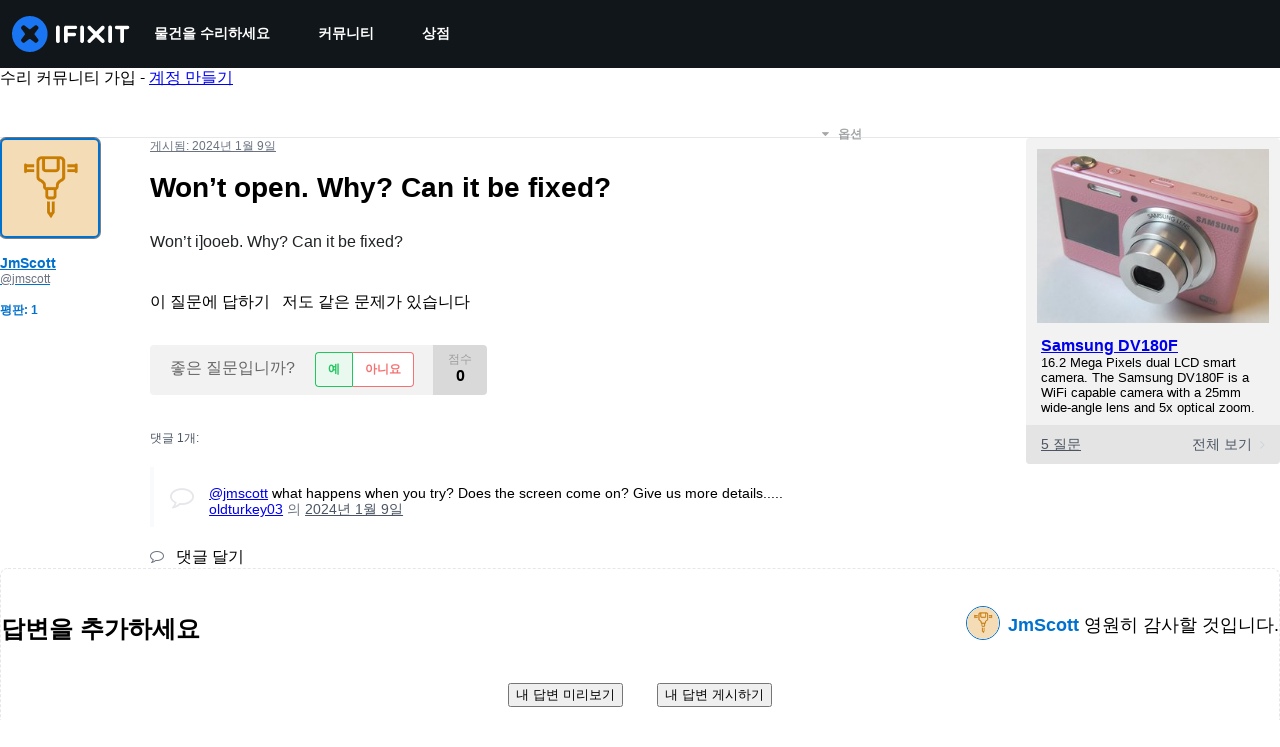

--- FILE ---
content_type: application/javascript
request_url: https://assets.cdn.ifixit.com/Assets/scripts/7319.506e66ef41733ed545b0.js
body_size: 8503
content:
try{let e="undefined"!=typeof window?window:"undefined"!=typeof global?global:"undefined"!=typeof globalThis?globalThis:"undefined"!=typeof self?self:{},t=(new e.Error).stack;t&&(e._sentryDebugIds=e._sentryDebugIds||{},e._sentryDebugIds[t]="c1e2bfe9-b939-45c4-9d57-f4cd34e83c38",e._sentryDebugIdIdentifier="sentry-dbid-c1e2bfe9-b939-45c4-9d57-f4cd34e83c38")}catch(e){}{let e="undefined"!=typeof window?window:"undefined"!=typeof global?global:"undefined"!=typeof globalThis?globalThis:"undefined"!=typeof self?self:{};e._sentryModuleMetadata=e._sentryModuleMetadata||{},e._sentryModuleMetadata[(new e.Error).stack]=Object.assign({},e._sentryModuleMetadata[(new e.Error).stack],{"_sentryBundlerPluginAppKey:ifixitFirstParty":!0})}("undefined"!=typeof window?window:"undefined"!=typeof global?global:"undefined"!=typeof globalThis?globalThis:"undefined"!=typeof self?self:{}).SENTRY_RELEASE={id:"270abf3fb1a09d1ea27b79344c74c6f389417327"},(globalThis.webpackChunkcarpenter_frontend=globalThis.webpackChunkcarpenter_frontend||[]).push([[7319],{17319:(e,t,n)=>{n.d(t,{Aq:()=>E,Ay:()=>m,LK:()=>c,OD:()=>v,OH:()=>y,Pm:()=>d,_N:()=>x,cK:()=>g,dZ:()=>w,gR:()=>l,gv:()=>S,hc:()=>_,qr:()=>h,tG:()=>p,uZ:()=>k,yH:()=>b});var i=n(47038),o=n(16266),s=n(72751),r=n(64438),a=n(74486);function l(){let e=window.location.host.match(/\b([^.]+)\.([^.]+\.[^.]+)$/);return{subdomain:e[1],domain:e[2]}}function c(e){return new URI(window.location.href).getData(e)}function u(e,t,n){return e&&0!==e.length?t(e):n}function d(e){document.addEvent("domready",(()=>{setTimeout(e,0)}))}function h(e){$(window).fireEvent(e,Array.convert(arguments).slice(1))}function f(e){this.message=e}window.$E=function(e){return document.getElement(e)},window.parseDomain=l,window.getURLParameter=c,window.when=u,window.clickSafe=function(e,t){return u($(e),(e=>{e.addEvent("click",t)}))},window.onLoad=function(e){"complete"==document.readyState?e():window.addEvent("load",e)},window.onDomReady=d,window.onHashFragmentElement=function(e){let t=function(){if(window.location.hash){let t=window.location.hash.slice(1),n=$(t);n&&e(n)}};d(t),window.addEventListener("hashchange",t)},window.fireGlobal=h,window.listenGlobal=function(e,t){$(window).addEvent(e,t)},window.watch=function(e,t){t||(t=function(e,t,n){console.log(t)});for(let n in e)"function"==typeof e[n]&&function(n,i){e[n]=function(){return t(e,n,arguments),i.apply(e,arguments)}}(n,e[n])},window.ApplicationError=f;var p=window.mobileDetected=function(){let e=null;return function(){if(null!==e)return e;let t=navigator.userAgent||navigator.vendor||window.opera,n=t.slice(0,4);return e=/(android|bb\d+|meego).+mobile|avantgo|bada\/|blackberry|blazer|compal|elaine|fennec|hiptop|iemobile|ip(hone|od)|iris|kindle|lge |maemo|midp|mmp|netfront|opera m(ob|in)i|palm( os)?|phone|p(ixi|re)\/|plucker|pocket|psp|series(4|6)0|symbian|treo|up\.(browser|link)|vodafone|wap|windows (ce|phone)|xda|xiino/i.test(t)||/1207|6310|6590|3gso|4thp|50[1-6]i|770s|802s|a wa|abac|ac(er|oo|s-)|ai(ko|rn)|al(av|ca|co)|amoi|an(ex|ny|yw)|aptu|ar(ch|go)|as(te|us)|attw|au(di|-m|r |s )|avan|be(ck|ll|nq)|bi(lb|rd)|bl(ac|az)|br(e|v)w|bumb|bw-(n|u)|c55\/|capi|ccwa|cdm-|cell|chtm|cldc|cmd-|co(mp|nd)|craw|da(it|ll|ng)|dbte|dc-s|devi|dica|dmob|do(c|p)o|ds(12|-d)|el(49|ai)|em(l2|ul)|er(ic|k0)|esl8|ez([4-7]0|os|wa|ze)|fetc|fly(-|_)|g1 u|g560|gene|gf-5|g-mo|go(\.w|od)|gr(ad|un)|haie|hcit|hd-(m|p|t)|hei-|hi(pt|ta)|hp( i|ip)|hs-c|ht(c(-| |_|a|g|p|s|t)|tp)|hu(aw|tc)|i-(20|go|ma)|i230|iac( |-|\/)|ibro|idea|ig01|ikom|im1k|inno|ipaq|iris|ja(t|v)a|jbro|jemu|jigs|kddi|keji|kgt( |\/)|klon|kpt |kwc-|kyo(c|k)|le(no|xi)|lg( g|\/(k|l|u)|50|54|-[a-w])|libw|lynx|m1-w|m3ga|m50\/|ma(te|ui|xo)|mc(01|21|ca)|m-cr|me(rc|ri)|mi(o8|oa|ts)|mmef|mo(01|02|bi|de|do|t(-| |o|v)|zz)|mt(50|p1|v )|mwbp|mywa|n10[0-2]|n20[23]|n30(0|2)|n50(0|2|5)|n7(0(0|1)|10)|ne((c|m)-|on|tf|wf|wg|wt)|nok(6|i)|nzph|o2im|op(ti|wv)|oran|owg1|p800|pan(a|d|t)|pdxg|pg(13|-([1-8]|c))|phil|pire|pl(ay|uc)|pn-2|po(ck|rt|se)|prox|psio|pt-g|qa-a|qc(07|12|21|32|60|-[2-7]|i-)|qtek|r380|r600|raks|rim9|ro(ve|zo)|s55\/|sa(ge|ma|mm|ms|ny|va)|sc(01|h-|oo|p-)|sdk\/|se(c(-|0|1)|47|mc|nd|ri)|sgh-|shar|sie(-|m)|sk-0|sl(45|id)|sm(al|ar|b3|it|t5)|so(ft|ny)|sp(01|h-|v-|v )|sy(01|mb)|t2(18|50)|t6(00|10|18)|ta(gt|lk)|tcl-|tdg-|tel(i|m)|tim-|t-mo|to(pl|sh)|ts(70|m-|m3|m5)|tx-9|up(\.b|g1|si)|utst|v400|v750|veri|vi(rg|te)|vk(40|5[0-3]|-v)|vm40|voda|vulc|vx(52|53|60|61|70|80|81|83|85|98)|w3c(-| )|webc|whit|wi(g |nc|nw)|wmlb|wonu|x700|yas-|your|zeto|zte-/i.test(n)}}(),w=window.tabletDetected=function(){let e=null;return function(){if(null!==e)return e;let t=navigator.userAgent||navigator.vendor||window.opera;return e=/android|ipad|playbook|silk/i.test(t)}}();Function.implement({wrap:function(e){let t=this;return function(){return e.apply(this,[t.bind(this)].concat(Array.convert(arguments)))}}}),Element.implement({center:function(e){let t=this.getDimensions(),n=window.getSize(),i=e&&"top"==e.position?{x:0,y:0}:window.getScroll(),o=Math.round(i.x+(n.x-t.x)/2),s=Math.round(i.y+(n.y-t.y)/2);return this.setStyles({left:(o<0?5:o)+"px",top:(s<0?5:s)+"px"}),this},disable:function(){return this.set("disabled",!0),this.hasClass("buttonLink")&&this.addClass("buttonLinkDisabled"),this},enable:function(){return this.removeAttribute("disabled"),this.hasClass("buttonLinkDisabled")&&this.removeClass("buttonLinkDisabled"),this},makeVisible:function(){return this.setStyle("visibility",""),this},makeInvisible:function(){return this.setStyle("visibility","hidden"),this},visible:function(){let e=this.offsetWidth,t=this.offsetHeight,n="TR"===this.tagName;return!(0===e&&0===t&&!n||(0===e||0===t||n)&&"none"===this.getStyle("display"))},update:function(e){return this.set("html",e)},toggle:function(e){return(arguments.length>0?e:!this.visible())?this.show():this.hide()},activate:function(){let e=this.get("tag"),t=this.get("type");try{this.focus(),null!=this.select&&("textarea"==e||"input"==e&&["text","password"].contains(t))&&this.select()}catch{}return this},isOnScreen:function(){let e=this.getBoundingClientRect();return e.top>=0&&e.left>=0&&e.bottom<=(window.innerHeight||document.documentElement.clientHeight)&&e.right<=(window.innerWidth||document.documentElement.clientWidth)},jumpTo:function(e){let t=void 0===(e=e||{}).offset?100:e.offset,n=e.behavior||"smooth";window.scrollTo({top:this.getPosition().y-t,behavior:n})},getEffectiveZindex:function(){let e,t=this;for(;"auto"==(e=t.getStyle("zIndex"))&&(t=t.getParent()););return e},isFixed:function(){let e=this;do{if("fixed"==e.getStyle("position")||e.retrieve("pinnedByJS")||e.retrieve("fixedPosition"))return!0}while(e=$(e.offsetParent));return!1},pinDimensions:function(){let e=this.getComputedSize(),t={height:e.height,width:e.width,display:"block"};this.setStyles(t)},unpinDimensions:function(){this.setStyles({height:"",width:"",display:""})}}),String.implement({encodeHtml:function(){return String(this).replace(/&/g,"&amp;").replace(/"/g,"&quot;").replace(/'/g,"&#39;").replace(/</g,"&lt;").replace(/>/g,"&gt;")},rtrim:function(e){return this.replace(new RegExp(e+"$",""),"")}}),window.isFixed=function(){return!1},Element.Events.clickoff={base:"click",condition:function(e){return e.stopPropagation(),!1},onAdd:function(e){this.getDocument().addEvent("click",e)},onRemove:function(e){this.getDocument().removeEvent("click",e)}},null==window.Request&&(window.Request={}),Request.activeRequests=new Map,Request.Batch={options:{period:1500},hash:new Hash,pinging:!1,index:0,add:function(e){e.batchId=this.index++,this.hash.set(e.batchId,e),this.start()},remove:function(e){return!!this.hash.has(e.batchId)&&(this.hash.erase(e.batchId),this.hash.getLength()||this.stop(),!0)},ping:function(){this.pinging=!0;let e=[];this.hash.each(((t,n)=>{e.push([n,t.funcName,t.args])})),new Request.AjaxIO("Request.Batch",{onSuccess:function(e){e.each((e=>{let t=e[0],n=JSON.parse(e[1]);n.AjaxIO.complete&&(this.hash.get(t).fireEvent("complete",[n.AjaxIOData]),this.hash.erase(t))})),this.hash.getLength()?(this.nextPing=this.ping.delay(this._period,this),this._period*=1.1):this.pinging=!1}.bind(this)}).send(e)},start:function(){this._period=this.options.period,this.pinging||this.ping()},stop:function(){this.pinging=!1,clearInterval(this.nextPing)}};const m=Request.AjaxIO=new Class({Implements:[Options,Events],options:{onSuccess:function(){},timeout:0},initialize:function(e,t){this.setOptions(t),this.funcName=e;let n=this,i=this.options.url?this.options.url:window.location.toString().split("#")[0];i=i.replace(/%(?![\dA-Fa-f]{2})/,"%25"),this.request=new Request({url:i,onSuccess:this.onSuccess.bind(this),onComplete:function(){Request.activeRequests.delete(n),Request.completedRequests++,n.fireEvent("complete")},onCancel:function(){Request.activeRequests.delete(n),n.fireEvent("cancel"),n._reject()},onFailure:function(){n.fireEvent("error"),n._reject()}})},send:function(){let e=this,t=Array.convert(arguments);return new Promise(((n,i)=>{e._resolve=n,e._reject=i;let o={AjaxIO_function:e.funcName,AjaxIO_args:JSON.stringify(t)};Request.activeRequests.set(e,o),e.request.send(Hash.toQueryString(o))}))},ping:function(){this.args=Array.convert(arguments),Request.Batch.add(this),this.options.timeout>0&&this.timeout.delay(this.options.timeout,this)},timeout:function(){Request.Batch.remove(this)&&this.fireEvent("timeout")},onSuccess:function(e){let t=JSON.parse(e);t.error?(this.fireEvent("onError",[t]),this._reject(t.error),window.console&&console.error&&console.error(t.error)):void 0===t.AjaxIOData?(this._reject(),window.console&&console.error&&console.error("No data in response")):(this.fireEvent("onSuccess",[t.AjaxIOData]),this._resolve(t.AjaxIOData))}});Request.completedRequests=0,App.isProduction||window.addEventListener("beforeunload",(e=>{if(void 0!==window.Request&&window.Request.activeRequests&&window.Request.activeRequests.size>0){e.returnValue="";let t=`\n            Active AJAX request(s) in flight:\n            ${JSON.stringify([...window.Request.activeRequests.values()])}\n         `;throw new i.Uj(t)}}));var g=window.SettingsCookie={get:function(e){return Cookie.read(e+`_${App.siteid}`)},set:function(e,t,n){let i=window.location.host;"ifixit"==App.which&&(i=l().domain);let o={domain:"."+i,maxAgeInSeconds:n??2592e3};r.s.set(e+`_${App.siteid}`,t,o)}},v=window.AssetGroup=new Class({Implements:[Options,Events],options:{onCssComplete:function(){},onJsComplete:function(){},onComplete:function(){}},initialize:function(){this.cssCount=0,this.cssLoaded=!1,this.jsCount=0,this.jsLoaded=!1;let e=Array.convert(arguments),t=e.pop();this.setOptions(t);let n=$$("script"),i=$$('link[rel="stylesheet"]');e.each((function(e){Array.convert(e).each((function(e){/\.js\b/.test(e)?n.some((t=>t.src==e))||(this.jsCount+=1,new Asset.javascript(e,{onload:this.loaded.bind(this,"js")})):/\.css\b/.test(e)&&!i.some((t=>t.href==e))&&(this.cssCount+=1,new Asset.css(e,{onload:this.loaded.bind(this,"css")}))}),this)}),this),this.fireEvents()},loaded:function(e){this[e+"Count"]-=1,this.fireEvents()},fireEvents:function(){this.cssCount<=0&&!this.cssLoaded&&(this.fireEvent("onCssComplete"),this.cssLoaded=!0),this.jsCount<=0&&!this.jsLoaded&&(this.fireEvent("onJsComplete"),this.jsLoaded=!0),this.cssCount<=0&&this.jsCount<=0&&(this.fireEvent("onComplete"),this.cssCount=this.jsCount=0)}}),b=window.FormLibrary={getFields:function(e){return e.getElements("input,select,textarea,div[contenteditable]")},getEditableFields:function(e){return this.getFields(e).filter((e=>"hidden"!=e.type&&!e.disabled))},getValues:function(e,t){if(!(e=$(e))||"form"!=e.get("tag"))return;let n=/\[([\w#-]*)]/,i={};return t=Object.merge({prefix:"",submitDisabled:!1,ignoreClass:null},t),Array.each(e.elements,(e=>{if(!e.name)return;if(e.name.slice(0,Math.max(0,t.prefix.length))!=t.prefix)return;if(e.type&&("radio"==e.type||"checkbox"==e.type)&&0==e.checked)return;if(e.disabled&&1==e.disabled&&!t.submitDisabled)return;let o=e.name,s=[],r=null;for(;r=o.match(n);)s.push(r[1]),o=o.replace(n,"");s.unshift(o);let a,l,c=i;for(var u=0;u<s.length-1;u++){var d;a=s[u],""===a?(d=""===s[u+1]?[]:{},c.push(d),c=d):(c[a]||(d=""===s[u+1]?[]:{},c[a]=d),c=c[a])}l=t.ignoreClass&&e.hasClass(t.ignoreClass)?"":e.value,a=s[u],""===a?c.push(l):c[a]=l})),i},getFirstField:function(e){let t=this.getEditableFields(e);return t.filter((e=>{let t=e.getProperty("tabIndex");return null!==t&&t>=1})).sort(((e,t)=>Number.parseInt(e.getProperty("tabIndex")||0)-Number.parseInt(t.getProperty("tabIndex")||0)))[0]||t[0]},focusFirst:function(e){this.getFirstField(e).focus()},selectedValue:function(e){return(e=$(e)).options[e.selectedIndex].value},submit:function(e){if("function"==typeof(e=$(e)).onsubmit&&!e.onsubmit())return!1;e.submit()},create:function(e){let t=new Element("form");e.id&&t.setProperty("id",e.id),e.class&&t.setProperty("class",e.class);let n=new Element("div",{class:"formBody"}).inject(t);return Hash.each(e.fields||{},((e,t)=>{let i=new Element("div",{class:"formField"}).inject(n),o=!!e.properties&&e.properties.id;if(e.label){let n=new Element("label");n.setProperty("for",o||t),n.set("text",e.label),n.inject(i)}let s=null;if("text"==e.type&&(s=new Element("input",{name:t,type:"text",value:e.value||""}).setProperties(e.properties||{})),"switch"==e.type){let n=new Element("input",{name:t,type:"checkbox",value:e.value||!1,class:"switch-input"}).setProperties(e.properties||{}),i=new Element("span",{class:"switch-track"});s=new Element("label",{class:"switch"}).adopt(n).adopt(i)}s.inject(i)})),new Element("div",{class:"formField"}).adopt(new Element("button",{type:"submit",class:"button button-action-solid",text:e.submit||"Submit"})).inject(n),t}};const y=window.Validation=s.A;var E=window.Utils=function(){return{log:function(e){return new Request.API_2_0("js_log/debug",{method:"post",onSuccess:function(e){return!0}}).send(e),!0},ignoreApplicationErrors:function(e){if(!(e instanceof f))throw e},onChildWindowClose:function(e,t,n){n=n||6e5;var i=Date.now(),o=setInterval((()=>{e&&e.closed&&(clearInterval(o),t(!0)),Date.now()-i>n&&(clearInterval(o),t(!1))}),250)},UnsavedChanges:{addHandler:function(e){this.$handlers||(this.$handlers=[],function(e){window.addEventListener("beforeunload",(t=>{let n=e();if(n)return t.returnValue=n}))}(this.getMessage.bind(this))),this.$handlers.push(e)},getMessage:function(){if(this.$handlers)return Array.pick(this.$handlers.map((e=>e())))}},hasUnsavedChanges:function(){return!!E.UnsavedChanges.getMessage()},createElements:function e(t){if("string"==typeof t)return document.createTextNode(t);if(t.tagName)return t;let n=t.children,i=t.tag,o=t.c;o&&(t.class=o),delete t.tag,delete t.children,delete t.c;let s=new Element(i||"div",t);return n&&Array.each(n,(t=>{s.grab(e(t))})),s},throttler:function(e,t){let n;function i(){o(),t.apply(this,Array.convert(arguments))}function o(){clearTimeout(n)}return{fire:function(){o(),n=setTimeout(i,e)},fireNow:i}},rateLimiter:function(e,t){let n,i;return function o(){n?i=!0:(t.apply(this,Array.convert(arguments)),i=!1,clearTimeout(n),n=setTimeout((()=>{n=null,i&&o()}),e))}},createAlert:function(e,t){return this.createAlertPrompt(e,t)},createAlertPrompt:function(e,t,n){e&&(e=".status"+e.capitalize()+".inPage");let i=new Element("div.status"+e),s="a.yesno.xbuttonLink",r=new Element("i.fa.fa-times.right.close-status",{events:{click:a(!1)}});if(i.set("data-text",t),"string"==typeof t?i.set("text",t):i.grab(t),n){let e=new Element(s,{text:(0,o._js)("Yes"),events:{click:a(!0)}}),t=new Element(s,{text:(0,o._js)("No"),events:{click:a(!1)}});i.grab(e),i.appendText("/"),i.grab(t)}return i.grab(r,"top"),i;function a(e){return function(t){t&&t.stop(),i.dispose(),n&&n(e)}}},passEvent:function(e,t,n){t.addEvent(e,(function(){n.fireEvent(e,arguments)}))},EventsFunctions:{addEvent:function(n,i,o){return n=e(n),this.$events||(this.$events={}),i==t||(this.$events[n]=(this.$events[n]||[]).include(i),o&&(i.internal=!0)),this},addEvents:function(e){this.$events||(this.$events={});for(let t in e)this.addEvent(t,e[t]);return this},fireEvent:function(t,n,i){if(!this.$events)return this;t=e(t);let o=this.$events[t];return o?(n=Array.convert(n),o.each((function(e){i?e.delay(i,this,n):e.apply(this,n)}),this),this):this},removeEvent:function(t,n){if(!this.$events)return this;t=e(t);let i=this.$events[t];if(i&&!n.internal){let e=i.indexOf(n);-1!=e&&delete i[e]}return this},removeEvents:function(t){if(!this.$events)return this;let n;if("object"==typeOf(t)){for(n in t)this.removeEvent(n,t[n]);return this}for(n in t&&(t=e(t)),this.$events){if(t&&t!=n)continue;let e=this.$events[n];for(let t=e.length;t--;)t in e&&this.removeEvent(n,e[t])}return this}},timeoutPromise:function(e){return new Promise(((t,n)=>{setTimeout(t,e)}))}};function e(e){return e.replace(/^on([A-Z])/,((e,t)=>t.toLowerCase()))}function t(){}}();function x(e,t,n){let i=e;return i=i.replace(/&/g,"&amp;"),i=i.replace(/</g,"&lt;"),i=i.replace(/>/g,"&gt;"),i=t?function(e){n=n>=0?Math.floor(n):4;let t=e.split(/\r\n|\r|\n/);for(let e=0;e<t.length;e++){let i=t[e],o="";for(let e=0;e<i.length;e++){let t=i.charAt(e);if("\t"===t){let e=n-o.length%n;for(let t=0;t<e;t++)o+=" "}else o+=t}o=o.replace(/(^ )|( $)/g,"&nbsp;"),t[e]=o}let i=t.join("<br />");return i=i.replace(/ {2}/g," &nbsp;"),i}(i):i.replace(new RegExp('"',"g"),"&quot;"),i=function(e){let t="";for(let n=0;n<e.length;n++){let i=e.charAt(n);(i<" "||i>"~")&&(i="&#"+i.charCodeAt()+";"),t+=i}return t}(i),i}window.htmlEncode=x;const k={locate:function(){return k._location||(k._location=new Promise(((e,t)=>{function n(t,n){e({countryCode:t,regionCode:n})}let i=window.location.search.match(/countryCode=(\w+)/),o=window.location.search.match(/regionCode=(\w+)/);if(i&&r.s.set("countryCodeOverride",i[1],{maxAgeInSeconds:3600}),i||o)return i&&o?void n(i[1],o[1]):i?void n(i[1]):void n(void 0,o[1]);const s=Cookie.read("countryCodeOverride");if(s)return void n(s);let a=Cookie.read("countryCode"),l=Cookie.read("regionCode");null===a||null===l?new Request.API_2_0("geo_locate",{method:"get",onSuccess:function(e){a=e.country_code,l=e.region_code,r.s.set("countryCode",a,{maxAgeInSeconds:432e3}),r.s.set("regionCode",l,{maxAgeInSeconds:432e3}),n(a,l)},onError:t,onFailure:t}).send().catch(t):n(a,l)}))),k._location},runEverywhereButEU:function(e){k.locate().then((({countryCode:t})=>{t&&!(0,a.u5)(t)&&e()}),(e=>console.error("Geolocation lookup failed",e)))}};function A(){this.callbacks=[],this.resolved=!1}var C;function _(){window.location=S()}function S(){"1"===(new URI).getData("close_after")&&window.opener&&window.opener.location.hostname===window.location.hostname&&(window.opener.location.reload(),window.close());let e=g.get("last_page")||"/";return decodeURIComponent(e)}window.Future=A,(C=A.prototype).resolve=function(e){let t=this;if(t.resolved)throw"Can't resolve a promise more than once";t.resolution=e,t.resolved=!0,t.callbacks.each((n=>{n(e,t._error)})),t.callbacks=[]},C.error=function(e){this._error=e,this.resolve()},C.getValue=function(e){return this.resolved?(e(this.resolution,this._error),!0):(this.callbacks.push(e),!1)},C.isResolved=function(){return this.resolved},function(){let e=!1;function t(){e||window.fireEvent("beforePrint")}function n(){e=!1,window.fireEvent("afterPrint")}if(window.matchMedia){let e=window.matchMedia("print");e.matches&&t(),e.addListener((e=>{e.matches?t():n()}))}window.onbeforeprint=t,window.onafterprint=n}()},72751:(e,t,n)=>{n.d(t,{A:()=>i});const i={zipcode:function(e){return/^\s?(\d{5})(?:\s?[\s-]\s?(\d{4}))?/.test(e)},email:function(e){return/.+@.+\..+/.test(e.trim())},phone:function(e){return/^([ ()+./Xex-]*\d){10,}$/.test(e)},phoneExt:function(e){return/^[\d#*]*$/.test(e)},username:function(e){return/^[^<>]{3,30}$/.test(e)},orderid:function(e){return/^(\d){5,8}$|^$/i.test(e)},isValidWikiTitle:function(e){if(null===e)return!1;const t=e.trim();return""!==t&&"."!=t&&".."!=t&&!/[\t#$%&*+,/:;<>?[\\\]^{|}]/.test(e)}}},16266:(e,t)=>{Object.defineProperty(t,"__esModule",{value:!0}),t._js=i,t.___p=function(e,t,n){for(var o=arguments.length,s=new Array(o>3?o-3:0),r=3;r<o;r++)s[r-3]=arguments[r];return 1===e?i.apply(void 0,[t].concat(s)):i.apply(void 0,[n].concat(s))},t.setTranslations=function(e){n=e};var n=null;function i(e){if("undefined"!=typeof window&&window.App&&window.App.showTranslatedPlaceholder)return"Translated";n||(console.error("UI Translations not found! Falling back to returning the input string. Try setTranslations() or window.JsTranslations"),n={});var t=String(e).replace(/\s{2,}/g," "),i=n[t]||t;return Array.prototype.slice.call(arguments,1).reduce((function(e,t,n){var i=new RegExp("%"+(n+1),"g");return e.replace(i,t)}),i)}"undefined"!=typeof window&&window.JsTranslations&&(n=window.JsTranslations)},64438:(e,t,n)=>{n.d(t,{s:()=>s});var i,o=n(53401);!function(e){e.none="none",e.lax="lax",e.strict="strict"}(i||(i={}));class s{static set(e,t,n={}){const i=s.convertCustomOptions({...s.getDefaultOptions(),...n});return(new o.A).set(e,t,i),e}static getDefaultOptions(){const e={sameSite:"lax",secure:!0,path:"/"};return"boolean"==typeof App.useSecureCookies&&(e.secure=App.useSecureCookies),"None"===App.sameSiteValue?e.sameSite="none":"Strict"===App.sameSiteValue&&(e.sameSite="strict"),e}static convertCustomOptions(e){const t={...e};return void 0!==t.maxAgeInSeconds&&(t.maxAge=t.maxAgeInSeconds,delete t.maxAgeInSeconds),t}}}}]);
//# sourceMappingURL=7319.506e66ef41733ed545b0.js.map

--- FILE ---
content_type: application/javascript
request_url: https://assets.cdn.ifixit.com/Assets/scripts/ribbon-banner.js.8e32360d010375a0af64.js
body_size: 10460
content:
try{let e="undefined"!=typeof window?window:"undefined"!=typeof global?global:"undefined"!=typeof globalThis?globalThis:"undefined"!=typeof self?self:{},t=(new e.Error).stack;t&&(e._sentryDebugIds=e._sentryDebugIds||{},e._sentryDebugIds[t]="bcd0a348-b044-4296-a112-fd590d3df706",e._sentryDebugIdIdentifier="sentry-dbid-bcd0a348-b044-4296-a112-fd590d3df706")}catch(e){}{let e="undefined"!=typeof window?window:"undefined"!=typeof global?global:"undefined"!=typeof globalThis?globalThis:"undefined"!=typeof self?self:{};e._sentryModuleMetadata=e._sentryModuleMetadata||{},e._sentryModuleMetadata[(new e.Error).stack]=Object.assign({},e._sentryModuleMetadata[(new e.Error).stack],{"_sentryBundlerPluginAppKey:ifixitFirstParty":!0})}("undefined"!=typeof window?window:"undefined"!=typeof global?global:"undefined"!=typeof globalThis?globalThis:"undefined"!=typeof self?self:{}).SENTRY_RELEASE={id:"270abf3fb1a09d1ea27b79344c74c6f389417327"},(globalThis.webpackChunkcarpenter_frontend=globalThis.webpackChunkcarpenter_frontend||[]).push([[1505,7565],{29514:(e,t,n)=>{"use strict";n.d(t,{A:()=>b});var i=n(26932),o=n.n(i),r=n(5836),a=n.n(r),d=n(10503),l=n.n(d),s=new URL(n(14784),n.b),c=new URL(n(4806),n.b),f=a()(o()),p=l()(s),u=l()(c);f.push([e.id,`lite-youtube {\n    background-color: #000;\n    position: relative;\n    display: block;\n    contain: content;\n    background-position: center center;\n    background-size: cover;\n    cursor: pointer;\n    max-width: 720px;\n}\n\n/* gradient */\nlite-youtube::before {\n    content: '';\n    display: block;\n    position: absolute;\n    top: 0;\n    background-image: url(${p});\n    background-position: top;\n    background-repeat: repeat-x;\n    height: 60px;\n    padding-bottom: 50px;\n    width: 100%;\n    transition: all 0.2s cubic-bezier(0, 0, 0.2, 1);\n}\n\n/* responsive iframe with a 16:9 aspect ratio\n    thanks https://css-tricks.com/responsive-iframes/\n*/\nlite-youtube::after {\n    content: "";\n    display: block;\n    padding-bottom: calc(100% / (16 / 9));\n}\nlite-youtube > iframe {\n    width: 100%;\n    height: 100%;\n    position: absolute;\n    top: 0;\n    left: 0;\n    border: 0;\n}\n\n/* play button */\nlite-youtube > .lty-playbtn {\n    display: block;\n    width: 68px;\n    height: 48px;\n    position: absolute;\n    cursor: pointer;\n    transform: translate3d(-50%, -50%, 0);\n    top: 50%;\n    left: 50%;\n    z-index: 1;\n    background-color: transparent;\n    /* YT's actual play button svg */\n    background-image: url(${u});\n    filter: grayscale(100%);\n    transition: filter .1s cubic-bezier(0, 0, 0.2, 1);\n    border: none;\n}\n\nlite-youtube:hover > .lty-playbtn,\nlite-youtube .lty-playbtn:focus {\n    filter: none;\n}\n\n/* Post-click styles */\nlite-youtube.lyt-activated {\n    cursor: unset;\n}\nlite-youtube.lyt-activated::before,\nlite-youtube.lyt-activated > .lty-playbtn {\n    opacity: 0;\n    pointer-events: none;\n}\n\n.lyt-visually-hidden {\n    clip: rect(0 0 0 0);\n    clip-path: inset(50%);\n    height: 1px;\n    overflow: hidden;\n    position: absolute;\n    white-space: nowrap;\n    width: 1px;\n  }\n`,"",{version:3,sources:["webpack://./../node_modules/.pnpm/lite-youtube-embed@0.3.0/node_modules/lite-youtube-embed/src/lite-yt-embed.css"],names:[],mappings:"AAAA;IACI,sBAAsB;IACtB,kBAAkB;IAClB,cAAc;IACd,gBAAgB;IAChB,kCAAkC;IAClC,sBAAsB;IACtB,eAAe;IACf,gBAAgB;AACpB;;AAEA,aAAa;AACb;IACI,WAAW;IACX,cAAc;IACd,kBAAkB;IAClB,MAAM;IACN,yDAAyR;IACzR,wBAAwB;IACxB,2BAA2B;IAC3B,YAAY;IACZ,oBAAoB;IACpB,WAAW;IACX,+CAA+C;AACnD;;AAEA;;CAEC;AACD;IACI,WAAW;IACX,cAAc;IACd,qCAAqC;AACzC;AACA;IACI,WAAW;IACX,YAAY;IACZ,kBAAkB;IAClB,MAAM;IACN,OAAO;IACP,SAAS;AACb;;AAEA,gBAAgB;AAChB;IACI,cAAc;IACd,WAAW;IACX,YAAY;IACZ,kBAAkB;IAClB,eAAe;IACf,qCAAqC;IACrC,QAAQ;IACR,SAAS;IACT,UAAU;IACV,6BAA6B;IAC7B,gCAAgC;IAChC,yDAA2d;IAC3d,uBAAuB;IACvB,iDAAiD;IACjD,YAAY;AAChB;;AAEA;;IAEI,YAAY;AAChB;;AAEA,sBAAsB;AACtB;IACI,aAAa;AACjB;AACA;;IAEI,UAAU;IACV,oBAAoB;AACxB;;AAEA;IACI,mBAAmB;IACnB,qBAAqB;IACrB,WAAW;IACX,gBAAgB;IAChB,kBAAkB;IAClB,mBAAmB;IACnB,UAAU;EACZ",sourcesContent:['lite-youtube {\n    background-color: #000;\n    position: relative;\n    display: block;\n    contain: content;\n    background-position: center center;\n    background-size: cover;\n    cursor: pointer;\n    max-width: 720px;\n}\n\n/* gradient */\nlite-youtube::before {\n    content: \'\';\n    display: block;\n    position: absolute;\n    top: 0;\n    background-image: url([data-uri]);\n    background-position: top;\n    background-repeat: repeat-x;\n    height: 60px;\n    padding-bottom: 50px;\n    width: 100%;\n    transition: all 0.2s cubic-bezier(0, 0, 0.2, 1);\n}\n\n/* responsive iframe with a 16:9 aspect ratio\n    thanks https://css-tricks.com/responsive-iframes/\n*/\nlite-youtube::after {\n    content: "";\n    display: block;\n    padding-bottom: calc(100% / (16 / 9));\n}\nlite-youtube > iframe {\n    width: 100%;\n    height: 100%;\n    position: absolute;\n    top: 0;\n    left: 0;\n    border: 0;\n}\n\n/* play button */\nlite-youtube > .lty-playbtn {\n    display: block;\n    width: 68px;\n    height: 48px;\n    position: absolute;\n    cursor: pointer;\n    transform: translate3d(-50%, -50%, 0);\n    top: 50%;\n    left: 50%;\n    z-index: 1;\n    background-color: transparent;\n    /* YT\'s actual play button svg */\n    background-image: url(\'data:image/svg+xml;utf8,<svg xmlns="http://www.w3.org/2000/svg" viewBox="0 0 68 48"><path d="M66.52 7.74c-.78-2.93-2.49-5.41-5.42-6.19C55.79.13 34 0 34 0S12.21.13 6.9 1.55c-2.93.78-4.63 3.26-5.42 6.19C.06 13.05 0 24 0 24s.06 10.95 1.48 16.26c.78 2.93 2.49 5.41 5.42 6.19C12.21 47.87 34 48 34 48s21.79-.13 27.1-1.55c2.93-.78 4.64-3.26 5.42-6.19C67.94 34.95 68 24 68 24s-.06-10.95-1.48-16.26z" fill="red"/><path d="M45 24 27 14v20" fill="white"/></svg>\');\n    filter: grayscale(100%);\n    transition: filter .1s cubic-bezier(0, 0, 0.2, 1);\n    border: none;\n}\n\nlite-youtube:hover > .lty-playbtn,\nlite-youtube .lty-playbtn:focus {\n    filter: none;\n}\n\n/* Post-click styles */\nlite-youtube.lyt-activated {\n    cursor: unset;\n}\nlite-youtube.lyt-activated::before,\nlite-youtube.lyt-activated > .lty-playbtn {\n    opacity: 0;\n    pointer-events: none;\n}\n\n.lyt-visually-hidden {\n    clip: rect(0 0 0 0);\n    clip-path: inset(50%);\n    height: 1px;\n    overflow: hidden;\n    position: absolute;\n    white-space: nowrap;\n    width: 1px;\n  }\n'],sourceRoot:""}]);const b=f},87984:(e,t,n)=>{"use strict";var i=n(60555),o=n.n(i),r=n(96448),a=n.n(r),d=n(62604),l=n.n(d),s=n(46699),c=n.n(s),f=n(4927),p=n.n(f),u=n(14012),b=n.n(u),h=n(29514),g={};g.styleTagTransform=b(),g.setAttributes=c(),g.insert=l().bind(null,"head"),g.domAPI=a(),g.insertStyleElement=p(),o()(h.A,g),h.A&&h.A.locals&&h.A.locals},60555:e=>{"use strict";var t=[];function n(e){for(var n=-1,i=0;i<t.length;i++)if(t[i].identifier===e){n=i;break}return n}function i(e,i){for(var r={},a=[],d=0;d<e.length;d++){var l=e[d],s=i.base?l[0]+i.base:l[0],c=r[s]||0,f="".concat(s," ").concat(c);r[s]=c+1;var p=n(f),u={css:l[1],media:l[2],sourceMap:l[3],supports:l[4],layer:l[5]};if(-1!==p)t[p].references++,t[p].updater(u);else{var b=o(u,i);i.byIndex=d,t.splice(d,0,{identifier:f,updater:b,references:1})}a.push(f)}return a}function o(e,t){var n=t.domAPI(t);return n.update(e),function(t){if(t){if(t.css===e.css&&t.media===e.media&&t.sourceMap===e.sourceMap&&t.supports===e.supports&&t.layer===e.layer)return;n.update(e=t)}else n.remove()}}e.exports=function(e,o){var r=i(e=e||[],o=o||{});return function(e){e=e||[];for(var a=0;a<r.length;a++){var d=n(r[a]);t[d].references--}for(var l=i(e,o),s=0;s<r.length;s++){var c=n(r[s]);0===t[c].references&&(t[c].updater(),t.splice(c,1))}r=l}}},62604:e=>{"use strict";var t={};e.exports=function(e,n){var i=function(e){if(void 0===t[e]){var n=document.querySelector(e);if(window.HTMLIFrameElement&&n instanceof window.HTMLIFrameElement)try{n=n.contentDocument.head}catch(e){n=null}t[e]=n}return t[e]}(e);if(!i)throw new Error("Couldn't find a style target. This probably means that the value for the 'insert' parameter is invalid.");i.appendChild(n)}},4927:e=>{"use strict";e.exports=function(e){var t=document.createElement("style");return e.setAttributes(t,e.attributes),e.insert(t,e.options),t}},46699:(e,t,n)=>{"use strict";e.exports=function(e){var t=n.nc;t&&e.setAttribute("nonce",t)}},96448:e=>{"use strict";e.exports=function(e){if("undefined"==typeof document)return{update:function(){},remove:function(){}};var t=e.insertStyleElement(e);return{update:function(n){!function(e,t,n){var i="";n.supports&&(i+="@supports (".concat(n.supports,") {")),n.media&&(i+="@media ".concat(n.media," {"));var o=void 0!==n.layer;o&&(i+="@layer".concat(n.layer.length>0?" ".concat(n.layer):""," {")),i+=n.css,o&&(i+="}"),n.media&&(i+="}"),n.supports&&(i+="}");var r=n.sourceMap;r&&"undefined"!=typeof btoa&&(i+="\n/*# sourceMappingURL=data:application/json;base64,".concat(btoa(unescape(encodeURIComponent(JSON.stringify(r))))," */")),t.styleTagTransform(i,e,t.options)}(t,e,n)},remove:function(){!function(e){if(null===e.parentNode)return!1;e.parentNode.removeChild(e)}(t)}}}},14012:e=>{"use strict";e.exports=function(e,t){if(t.styleSheet)t.styleSheet.cssText=e;else{for(;t.firstChild;)t.removeChild(t.firstChild);t.appendChild(document.createTextNode(e))}}},17192:(e,t,n)=>{"use strict";n.d(t,{A:()=>u,M:()=>a.M_});var i=n(92232),o=n(59524),r=n(80529),a=n(92899),d=n(9857),l=n(7279),s=n(88668),c=n(18694),f=n(45055),p=n(37145);n(10698);const u=(e,t,n)=>{onDomReady((()=>{const u=`.react-component[data-name="${e}"]`,b=document.querySelectorAll(u);Array.convert(b).forEach((u=>{console.time(e);let b={...n,...JSON.parse(u.dataset.props)};(0,l.T)((async()=>{const e=(0,r.createRoot)(u),n=await(0,f.N)();e.render((0,s.initializeReactQuery)((0,i.jsx)(p.A,{children:(0,i.jsx)(c.iX,{growthbook:n,children:(0,i.jsx)(d.Kq,{store:a.M_,children:(0,i.jsx)(o.Dv,{ifixitOrigin:window.origin,isLoggedIn:App.isLoggedIn,priceTiers:App.priceTiers,isOnMobileApp:App.isOnMobileApp,storeLocale:App.userPreferredStoreLocale,children:(0,i.jsx)(t,{...b})})})})})))}),["Error occurred while rendering",t,"with props",b]),console.timeEnd(e)}))}))}},18694:(e,t,n)=>{"use strict";n.d(t,{KH:()=>r,iX:()=>d,mf:()=>a});var i=n(20660);const o=i.createContext({});function r(e){return a().isOn(e)}function a(){const{growthbook:e}=i.useContext(o);if(!e)throw new Error("Missing or invalid GrowthBookProvider");return e}const d=({children:e,growthbook:t})=>{const[n,r]=i.useState(0);return i.useEffect((()=>{if(t&&t.setRenderer)return t.setRenderer((()=>{r((e=>e+1))})),()=>{t.setRenderer((()=>{}))}}),[t]),i.createElement(o.Provider,{value:{growthbook:t}},e)}},5836:e=>{"use strict";e.exports=function(e){var t=[];return t.toString=function(){return this.map((function(t){var n="",i=void 0!==t[5];return t[4]&&(n+="@supports (".concat(t[4],") {")),t[2]&&(n+="@media ".concat(t[2]," {")),i&&(n+="@layer".concat(t[5].length>0?" ".concat(t[5]):""," {")),n+=e(t),i&&(n+="}"),t[2]&&(n+="}"),t[4]&&(n+="}"),n})).join("")},t.i=function(e,n,i,o,r){"string"==typeof e&&(e=[[null,e,void 0]]);var a={};if(i)for(var d=0;d<this.length;d++){var l=this[d][0];null!=l&&(a[l]=!0)}for(var s=0;s<e.length;s++){var c=[].concat(e[s]);i&&a[c[0]]||(void 0!==r&&(void 0===c[5]||(c[1]="@layer".concat(c[5].length>0?" ".concat(c[5]):""," {").concat(c[1],"}")),c[5]=r),n&&(c[2]?(c[1]="@media ".concat(c[2]," {").concat(c[1],"}"),c[2]=n):c[2]=n),o&&(c[4]?(c[1]="@supports (".concat(c[4],") {").concat(c[1],"}"),c[4]=o):c[4]="".concat(o)),t.push(c))}},t}},10503:e=>{"use strict";e.exports=function(e,t){return t||(t={}),e?(e=String(e.__esModule?e.default:e),/^['"].*['"]$/.test(e)&&(e=e.slice(1,-1)),t.hash&&(e+=t.hash),/["'() \t\n]|(%20)/.test(e)||t.needQuotes?'"'.concat(e.replace(/"/g,'\\"').replace(/\n/g,"\\n"),'"'):e):e}},26932:e=>{"use strict";e.exports=function(e){var t=e[1],n=e[3];if(!n)return t;if("function"==typeof btoa){var i=btoa(unescape(encodeURIComponent(JSON.stringify(n)))),o="sourceMappingURL=data:application/json;charset=utf-8;base64,".concat(i),r="/*# ".concat(o," */");return[t].concat([r]).join("\n")}return[t].join("\n")}},45803:(e,t,n)=>{const i=n(84649);t.yW=i.color,t.xe=i.space,t.mw=i.fontFamily,i.fontSettings,t.J=i.fontSize,t.Wy=i.fontWeight,t.K_=i.lineHeight,t.C9=i.breakpoint,i.minBreakpoint,t.r7=i.shadow,t.Vq=i.borderRadius,t.kY=i.transition},49730:(e,t,n)=>{"use strict";n.d(t,{Ay:()=>l,oG:()=>d,wo:()=>a});var i=n(50350);function o(...e){console.log("gtag",o),window.gtag&&window.gtag(...e)}const r=e=>{const t={...e,eventName:e.eventName||`${window.location.origin}${window.location.pathname}`};(0,i.b)(t),window.gtag&&window.gtag("event",t.eventAction,{event_category:t.eventCategory,event_label:t.eventName,event_value:t.eventValue})},a=(e,t)=>{e.addEventListener("click",(()=>{r(t)}))},d=({variationId:e,experimentId:t})=>{var n;o("event",(n={eventName:"experiment_viewed",experimentId:t,variationId:e}).eventName,{experiment_id:n.experimentId,variation_id:n.variationId})},l=r},50350:(e,t,n)=>{"use strict";n.d(t,{b:()=>i});const i=e=>{var t;t=["trackEvent",e.eventCategory,e.eventAction,e.eventName,e.eventValue],"undefined"!=typeof window&&(window._paq=window._paq||[]).push(t)}},87571:(e,t,n)=>{"use strict";n.d(t,{H:()=>a,a:()=>d});var i=n(92232),o=n(17192),r=n(57347);function a(e){return t=>(0,i.jsx)(r.ChakraDefaultProvider,{children:(0,i.jsx)(e,{...t})})}function d(e,t,n={}){(0,o.A)(e,a(t),n)}},38545:(e,t,n)=>{"use strict";var i=n(92232),o=n(54714);(0,n(87571).a)("RibbonBanner",(function({page:e,ribbon:t}){return(0,i.jsx)(o.P,{ribbon:t,page:e})}))},37145:(e,t,n)=>{"use strict";n.d(t,{A:()=>r});var i=n(92232),o=n(50813);function r({children:e}){return(0,i.jsx)(o.Dk,{locale:window.App.lang,messages:window.i18nTranslations,children:e})}},59524:(e,t,n)=>{"use strict";n.d(t,{Dv:()=>d,Us:()=>l,bL:()=>s});var i=n(92232),o=n(20660);const r=(0,o.createContext)(null),{Provider:a}=r;function d({ifixitOrigin:e,isLoggedIn:t,adminMessage:n,priceTiers:r,children:d,indexPrefix:l,language:s,isOnMobileApp:c,storeLocale:f}){const p=(0,o.useMemo)((()=>({ifixitOrigin:e,isLoggedIn:t,adminMessage:n,priceTiers:r,indexPrefix:l,language:s,isOnMobileApp:c,storeLocale:f})),[e,t,n,r,l,s,c,f]);return(0,i.jsx)(a,{value:p,children:d})}function l(){const e=(0,o.useContext)(r);if(null===e)throw new Error("useAppContext must be used within a AppProvider");return e}function s({storeCode:e}){const{priceTiers:t}=l();return function({priceTiers:e,storeCode:t}){const n=e[t]??null;return{priceTier:n,isProUser:Boolean(n?.match(/pro/i))}}({priceTiers:t,storeCode:e})}},67366:(e,t,n)=>{"use strict";n.d(t,{gI:()=>d,qn:()=>s});var i=n(92232),o=n(29726),r=n(51784),a=n(20660);const d=(0,o.R)((function({html:e,sx:t,className:n,...o},d){const s=(0,a.useMemo)((()=>({...l,...t})),[t]),c=(0,a.useMemo)((()=>({__html:e})),[e]);return(0,i.jsx)(r.a,{ref:d,className:n?`prerendered ${n}`:"prerendered",sx:s,dangerouslySetInnerHTML:c,...o})})),l={a:{color:"brand.500",transition:"color 300ms","&:hover":{color:"brand.600",textDecoration:"underline"}},blockquote:{marginTop:6,borderLeftWidth:"4px",borderStyle:"solid",borderColor:"gray.300",paddingInline:"1em"},h3:{fontSize:"xl",lineHeight:"1.2"},"h3, h4":{fontWeight:600},"h4, h5":{fontSize:"md",lineHeight:"1.25"},pre:{marginTop:"1em",paddingInline:1,maxWidth:"100%",overflow:"auto",whiteSpace:"break-spaces"},th:{textAlign:"left"},".fa-svg-icon":{svg:{width:"1em",height:"1em",display:"inline-block",path:{fill:"currentColor"}},"&.xs svg":{width:"0.5em",height:"0.5em"},"&.sm svg":{width:"0.75em",height:"0.75em"}},"ul, ol":{my:3,paddingInlineStart:1,listStyleType:"initial",listStylePosition:"inside"},p:{mb:3,_last:{mb:0}}};n(87984);const s=(0,o.R)((function({html:e,sx:t,...o},r){return(0,a.useEffect)((()=>{n.e(9978).then(n.t.bind(n,59978,23))}),[]),(0,i.jsx)(d,{ref:r,sx:{...f,...t},html:e,...o})})),c="282px",f={"&":{gap:"1em"},".clearer":{clear:"both",height:"0",padding:"0",margin:"0",lineHeight:"0",fontSize:"0"},".clearer:not(:first-child) + .headerContainer":{marginTop:{base:4,sm:6}},".headerContainer":{display:"flex",alignItems:"baseline","&:hover .selfLink":{opacity:"1"},".selfLink":{color:"gray.500",order:"2",opacity:"0",paddingLeft:2,transition:"opacity ease-in-out",transitionDuration:"fast"}},blockquote:{borderLeftWidth:"4px",borderColor:"gray.300",marginTop:"1em",paddingLeft:"1em","&.featured":{borderWidth:"1px",borderColor:"gray.300",borderRadius:"md",padding:2,color:"orange.500",bgColor:"white"},"& > p:not(:first-child)":{marginTop:"1em"}},"code, pre":{backgroundColor:"gray.300",borderRadius:"md",color:"coolGray.600",borderStyle:"none"},p:{lineHeight:"1.38",alignSelf:"stretch","&:not(:first-child)":{marginTop:"1em"}},"ul, ol":{marginTop:"1em",marginInlineStart:"1em",paddingInlineStart:"calc(1em + 2px)",listStyleType:"initial",li:{_notFirst:{marginTop:"1em"}}},".table-container":{position:"relative",width:"fit-content",marginTop:4},".table-overflow":{overflowX:"auto"},table:{maxWidth:"100%",backgroundColor:"transparent",borderCollapse:"collapse",borderSpacing:0,th:{textAlign:"left"}},".table":{width:"100%",marginBottom:"18px","th, td":{padding:"8px",lineHeight:"18px",textAlign:"left",verticalAlign:"top",borderTopWidth:"1px",borderColor:"gray.300"},th:{fontWeight:"bold"},"thead th":{verticalAlign:"bottom"},caption:{textAlign:"start",fontSize:"14px"},"caption + thead tr:first-child th,      caption + thead tr:first-child td,      colgroup + thead tr:first-child th,      colgroup + thead tr:first-child td,      thead:first-child tr:first-child th,      thead:first-child tr:first-child td":{borderTop:0},"tbody + tbody":{borderTopWidth:"2px",borderColor:"gray.300"},"th.center, td.center":{textAlign:"center"},"td.align-right, th.align-right":{textAlign:"right"},"td.number, th.number":{textAlign:"right"}},".table-condensed":{"th, td":{padding:3}},".table-bordered":{borderWidth:"1px",borderColor:"gray.300",borderCollapse:"separate",borderRadius:"8px","&.table-bordered-square":{borderRadius:0},"th:not(:first-child), td:not(:first-child)":{borderLeftWidth:"1px",borderColor:"gray.300"},"caption + thead tr:first-child th,      caption + tbody tr:first-child th,      caption + tbody tr:first-child td,      colgroup + thead tr:first-child th,      colgroup + tbody tr:first-child th,      colgroup + tbody tr:first-child td,      thead:first-child tr:first-child th,      tbody:first-child tr:first-child th,      tbody:first-child tr:first-child td":{borderTop:0},"thead:first-child tr:first-child th:first-child,      tbody:first-child tr:first-child td:first-child":{WebkitBorderTopLeftRadius:"4px",borderTopLeftRadius:"4px",MozBorderRadiusTopLeft:"4px"},"thead:first-child tr:first-child th:last-child,      tbody:first-child tr:first-child td:last-child":{WebkitBorderTopRightRadius:"4px",borderTopRightRadius:"4px",MozBorderRadiusTopRight:"4px"},"thead:last-child tr:last-child th:first-child,      tbody:last-child tr:last-child td:first-child,      tfoot:last-child tr:last-child td:first-child":{borderRadius:"0 0 0 4px",WebkitBorderBottomLeftRadius:"4px",borderBottomLeftRadius:"4px",MozBorderRadiusBottomLeft:"4px"},"thead:last-child tr:last-child th:last-child,      tbody:last-child tr:last-child td:last-child,      tfoot:last-child tr:last-child td:last-child":{WebkitBorderBottomRightRadius:"4px",borderBottomRightRadius:"4px",MozBorderRadiusBottomRight:"4px"},"caption + thead tr:first-child th:first-child,      caption + tbody tr:first-child td:first-child,      colgroup + thead tr:first-child th:first-child,      colgroup + tbody tr:first-child td:first-child":{WebkitBorderTopLeftRadius:"4px",borderTopLeftRadius:"4px",MozBorderRadiusTopLeft:"4px"},"caption + thead tr:first-child th:last-child,      caption + tbody tr:first-child td:last-child,      colgroup + thead tr:first-child th:last-child,      colgroup + tbody tr:first-child td:last-child":{WebkitBorderTopRightRadius:"4px",borderTopRightRadius:"4px",MozBorderRadiusTopRight:"4px"}},"table [class*='span']":{display:"table-cell",float:"none",marginLeft:0},".table tbody tr":{"&.success td":{backgroundColor:"tint(@green-5, 90%)"},"&.error td":{backgroundColor:"tint(@red-5, 90%)"},"&.warning td":{backgroundColor:"tint(@yellow-5, 90%)"},"&.info td":{backgroundColor:"gray.50"}},tr:{verticalAlign:"top",_notLast:{"& > td":{paddingBottom:3}}},"lite-youtube":{marginTop:4,borderRadius:"md",overflow:"hidden",borderWidth:"1px",borderColor:"gray.300",maxWidth:"100%","@media only screen and (max-width: 575px)":{height:"auto !important",width:"100% !important"},"&.float-left":{clear:"left",float:"left"},"&.float-right":{clear:"right",float:"right"},"&.mx-auto":{marginInline:"auto"}},".videoFrame":{maxWidth:"100%",marginBlock:2,height:"auto","@media only screen and (max-width: 575px)":{width:"auto"},"&.videoBox_center":{marginInline:"auto"}},".videoBox":{position:"relative",overflow:"hidden",maxWidth:"100%",aspectRatio:"16 / 9",display:"flex",alignItems:"center",justifyContent:"center","&.videoBox_center":{marginInline:"auto"},"@media only screen and (min-width: 576px)":{"&.videoBox_left":{clear:"left",float:"left",marginRight:6},"&.videoBox_right":{clear:"right",float:"right",marginLeft:6}},video:{position:"absolute",top:"0",right:"0",bottom:"0",left:"0"}},".imageBox":{borderRadius:"md",borderWidth:"1px",borderColor:"gray.300",overflow:"hidden",position:"relative",marginBlock:{base:4,sm:6},minWidth:"min-content",width:"fit-content","& + ul, & + ol":{overflowX:"auto",minWidth:"25%"},"&.imageBox_center":{marginInline:"auto","> img":{clear:"both"}},img:{marginInline:"auto"},"@media only screen and (max-width: 575px)":{width:"fit-content",marginTop:{base:4,sm:6},marginInline:"auto"},"@media only screen and (min-width: 576px)":{"&.imageBox_left":{clear:"left",float:"left",marginRight:6},"&.imageBox_right":{clear:"right",float:"right",marginLeft:6}}},"table .imageBox":{display:"flex",flexDirection:"column",height:"100%",marginBlock:0,img:{minHeight:"225px",objectFit:"cover",width:"100%"}},".imageBox p":{bgColor:"gray.100",borderTopWidth:"1px",borderColor:"gray.200",flex:1,marginTop:0,paddingBlock:4,paddingInline:3},".blurbListWide .grid":{display:"grid",gap:4,gridTemplateColumns:`repeat(auto-fill, minmax(${c}, 1fr) )`,"& .cell":{bgColor:"gray.100",borderWidth:"1px",borderColor:"gray.300",borderRadius:"md",display:"flex",maxWidth:c,overflow:"hidden",_hover:{borderColor:"brand.500",transition:"border-color var(--chakra-transition-duration-normal)"}},"& a, & a:hover":{color:"inherit",textDecoration:"none"},".title-text":{borderTopWidth:"1px",borderColor:"gray.300",paddingBlock:2,paddingInline:3}},".narrowedLinkContainer":{display:"contents"}}},54714:(e,t,n)=>{"use strict";n.d(t,{P:()=>d});var i=n(92232),o=n(83728),r=n(22091),a=n(67366);function d({ribbon:e,page:t,onClick:n,...d}){return e?(0,i.jsx)(o.s,{as:"section",bgColor:"brand.500",color:"white",p:4,alignItems:"center",justifyContent:"center",textAlign:"center",className:"piwikTrackContent",fontSize:"16px",...d,children:(0,i.jsx)(a.gI,{color:"white",onClick:i=>{!function(e,t,n){const i=n.target;i instanceof HTMLAnchorElement&&i.href&&(0,r.jv)({eventCategory:"Ribbon Banner",eventAction:`${e.title} - Link - Clicked`,eventName:t})}(e,t,i),n?.(i)},sx:{p:{marginY:0},strong:{color:"inherit"},a:{color:"inherit",textDecoration:"underline",whiteSpace:"nowrap"},lineHeight:"1.25"},html:e.displayText,"data-content-name":"Ribbon Banner","data-content-piece":`Ad: ${e.title}`})}):null}},14784:e=>{"use strict";e.exports="[data-uri]"},4806:e=>{"use strict";e.exports='data:image/svg+xml;utf8,<svg xmlns="http://www.w3.org/2000/svg" viewBox="0 0 68 48"><path d="M66.52 7.74c-.78-2.93-2.49-5.41-5.42-6.19C55.79.13 34 0 34 0S12.21.13 6.9 1.55c-2.93.78-4.63 3.26-5.42 6.19C.06 13.05 0 24 0 24s.06 10.95 1.48 16.26c.78 2.93 2.49 5.41 5.42 6.19C12.21 47.87 34 48 34 48s21.79-.13 27.1-1.55c2.93-.78 4.64-3.26 5.42-6.19C67.94 34.95 68 24 68 24s-.06-10.95-1.48-16.26z" fill="red"/><path d="M45 24 27 14v20" fill="white"/></svg>'},83728:(e,t,n)=>{"use strict";n.d(t,{s:()=>a});var i=n(92232),o=n(29726),r=n(20647);const a=(0,o.R)((function(e,t){const{direction:n,align:o,justify:a,wrap:d,basis:l,grow:s,shrink:c,...f}=e,p={display:"flex",flexDirection:n,alignItems:o,justifyContent:a,flexWrap:d,flexBasis:l,flexGrow:s,flexShrink:c};return(0,i.jsx)(r.B.div,{ref:t,__css:p,...f})}));a.displayName="Flex"},46758:(e,t,n)=>{"use strict";function i(e){return null!=e&&"object"==typeof e&&"nodeType"in e&&e.nodeType===Node.ELEMENT_NODE}function o(){return Boolean(globalThis?.document)}function r(e){return!(!e.parentElement||!r(e.parentElement))||e.hidden}function a(e){const t=e.getAttribute("contenteditable");return"false"!==t&&null!=t}function d(e){return!0===Boolean(e.getAttribute("disabled"))||!0===Boolean(e.getAttribute("aria-disabled"))}n.d(t,{Bd:()=>o,N3:()=>r,pj:()=>d,sb:()=>i,wu:()=>a})},3518:(e,t,n)=>{"use strict";function i(e,t){const n={};for(const i of t)i in e&&(n[i]=e[i]);return n}n.d(t,{U:()=>i})},84649:e=>{"use strict";e.exports=JSON.parse('{"color":{"black":"#11161a","white":"#fff","whiteAlpha":{"50":"rgba(255, 255, 255, 0.04)","100":"rgba(255, 255, 255, 0.06)","200":"rgba(255, 255, 255, 0.08)","300":"rgba(255, 255, 255, 0.16)","400":"rgba(255, 255, 255, 0.24)","500":"rgba(255, 255, 255, 0.36)","600":"rgba(255, 255, 255, 0.48)","700":"rgba(255, 255, 255, 0.64)","800":"rgba(255, 255, 255, 0.80)","900":"rgba(255, 255, 255, 0.92)"},"blackAlpha":{"50":"rgba(0, 0, 0, 0.04)","100":"rgba(0, 0, 0, 0.06)","200":"rgba(0, 0, 0, 0.08)","300":"rgba(0, 0, 0, 0.16)","400":"rgba(0, 0, 0, 0.24)","500":"rgba(0, 0, 0, 0.36)","600":"rgba(0, 0, 0, 0.48)","700":"rgba(0, 0, 0, 0.64)","800":"rgba(0, 0, 0, 0.80)","900":"rgba(0, 0, 0, 0.92)"},"brand":{"50":"#E0F1FF","100":"#C2E3FF","200":"#85C8FF","300":"#47ACFF","400":"#0A91FF","500":"#0071CE","600":"#005AA3","700":"#00437A","800":"#002D52","900":"#001629","950":"#000B14"},"warmGray":{"50":"#fafaf9","100":"#f5f5f4","200":"#e7e5e4","300":"#d6d3d1","400":"#a8a29e","500":"#78716c","600":"#57534e","700":"#44403c","800":"#292524","900":"#1c1917"},"trueGray":{"50":"#fafafa","100":"#f5f5f5","200":"#e5e5e5","300":"#d4d4d4","400":"#a3a3a3","500":"#737373","600":"#525252","700":"#404040","800":"#262626","900":"#171717"},"coolGray":{"50":"#f9fafb","100":"#f3f4f6","200":"#e5e7eb","300":"#d1d5db","400":"#9ca3af","500":"#6b7280","600":"#4b5563","700":"#374151","800":"#1f2937","900":"#111827"},"blueGray":{"50":"#f8fafc","100":"#f1f5f9","200":"#e2e8f0","300":"#cbd5e1","400":"#94a3b8","500":"#64748b","600":"#475569","700":"#334155","800":"#1e293b","900":"#0f172a"},"rose":{"50":"#fff1f2","100":"#ffe4e6","200":"#fecdd3","300":"#fda4af","400":"#fb7185","500":"#f43f5e","600":"#e11d48","700":"#be123c","800":"#9f1239","900":"#881337"},"pink":{"50":"#fdf2f8","100":"#fce7f3","200":"#fbcfe8","300":"#f9a8d4","400":"#f472b6","500":"#ec4899","600":"#db2777","700":"#be185d","800":"#9d174d","900":"#831843"},"fuchsia":{"50":"#fdf4ff","100":"#fae8ff","200":"#f5d0fe","300":"#f0abfc","400":"#e879f9","500":"#d946ef","600":"#c026d3","700":"#a21caf","800":"#86198f","900":"#701a75"},"purple":{"50":"#faf5ff","100":"#f3e8ff","200":"#e9d5ff","300":"#d8b4fe","400":"#c084fc","500":"#a855f7","600":"#9333ea","700":"#7e22ce","800":"#6b21a8","900":"#581c87"},"violet":{"50":"#f5f3ff","100":"#ede9fe","200":"#ddd6fe","300":"#c4b5fd","400":"#a78bfa","500":"#8b5cf6","600":"#7c3aed","700":"#6d28d9","800":"#5b21b6","900":"#4c1d95"},"indigo":{"50":"#eef2ff","100":"#e0e7ff","200":"#c7d2fe","300":"#a5b4fc","400":"#818cf8","500":"#6366f1","600":"#4f46e5","700":"#4338ca","800":"#3730a3","900":"#312e81"},"blue":{"50":"#eff6ff","100":"#dbeafe","200":"#bfdbfe","300":"#93c5fd","400":"#60a5fa","500":"#3b82f6","600":"#2563eb","700":"#1d4ed8","800":"#1e40af","900":"#1e3a8a","ifixit":"#1975f1"},"lightBlue":{"50":"#f0f9ff","100":"#e0f2fe","200":"#bae6fd","300":"#7dd3fc","400":"#38bdf8","500":"#0ea5e9","600":"#0284c7","700":"#0369a1","800":"#075985","900":"#0c4a6e"},"cyan":{"50":"#ecfeff","100":"#cffafe","200":"#a5f3fc","300":"#67e8f9","400":"#22d3ee","500":"#06b6d4","600":"#0891b2","700":"#0e7490","800":"#155e75","900":"#164e63"},"teal":{"50":"#f0fdfa","100":"#ccfbf1","200":"#99f6e4","300":"#5eead4","400":"#2dd4bf","500":"#14b8a6","600":"#0d9488","700":"#0f766e","800":"#115e59","900":"#134e4a"},"emerald":{"50":"#ecfdf5","100":"#d1fae5","200":"#a7f3d0","300":"#6ee7b7","400":"#34d399","500":"#10b981","600":"#059669","700":"#047857","800":"#065f46","900":"#064e3b"},"green":{"50":"#f0fdf4","100":"#dcfce7","200":"#bbf7d0","300":"#86efac","400":"#4ade80","500":"#22c55e","600":"#16a34a","700":"#15803d","800":"#166534","900":"#14532d"},"lime":{"50":"#f7fee7","100":"#ecfccb","200":"#d9f99d","300":"#bef264","400":"#a3e635","500":"#84cc16","600":"#65a30d","700":"#4d7c0f","800":"#3f6212","900":"#365314"},"yellow":{"50":"#fefce8","100":"#fef9c3","200":"#fef08a","300":"#fde047","400":"#facc15","500":"#eab308","600":"#ca8a04","700":"#a16207","800":"#854d0e","900":"#713f12"},"amber":{"50":"#fffbeb","100":"#fef3c7","200":"#fde68a","300":"#fcd34d","400":"#fbbf24","500":"#f59e0b","600":"#d97706","700":"#b45309","800":"#92400e","900":"#78350f"},"orange":{"50":"#fff7ed","100":"#ffedd5","200":"#fed7aa","300":"#fdba74","400":"#fb923c","500":"#f97316","600":"#ea580c","700":"#c2410c","800":"#9a3412","900":"#7c2d12"},"red":{"50":"#fef2f2","100":"#fee2e2","200":"#fecaca","300":"#fca5a5","400":"#f87171","500":"#ef4444","600":"#dc2626","700":"#b91c1c","800":"#991b1b","900":"#7f1d1d","dozuki":"#dd4124"},"gray":{"50":"#f9fafb","100":"#f3f4f6","200":"#e5e7eb","300":"#d1d5db","400":"#9ca3af","500":"#6b7280","600":"#4b5563","700":"#374151","800":"#1f2937","900":"#111827"}},"space":["0","4px","8px","12px","16px","24px","32px","40px","48px","64px","80px","96px","112px","128px"],"fontFamily":{"arialBlack":"\'Arial Black\', \'Arial Bold\', Gadget, sans-serif","lato":"Lato, -apple-system, BlinkMacSystemFont, \'Segoe UI\', \'Noto Sans\', Helvetica, Arial, sans-serif, \'Apple Color Emoji\', \'Segoe UI Emoji\'","mono":"\'Roboto Mono\', ui-monospace, SFMono-Regular, \'SF Mono\', Menlo, Consolas, monospace","monoSystem":"ui-monospace, SFMono-Regular, \'SF Mono\', Menlo, Consolas, monospace","sansSystem":"-apple-system, BlinkMacSystemFont, \'Segoe UI\', \'Noto Sans\', Helvetica, Arial, sans-serif, \'Apple Color Emoji\', \'Segoe UI Emoji\'","serifSystem":"Georgia, serif"},"fontSize":{"sm":"12px","md":"14px","lg":"16px","xl":"18px","2xl":"20px","3xl":"24px","4xl":"32px","5xl":"40px","6xl":"48px","7xl":"56px","8xl":"64px","9xl":"72px"},"fontWeight":{"normal":400,"semiBold":600,"bold":700},"lineHeight":{"none":1,"base":1.142857143,"tight":1.25,"normal":1.42857,"loose":2},"breakpoint":{"sm":"576px","md":"768px","lg":"1028px","xl":"1280px","2xl":"1536px"},"minBreakpoint":{"sm":"@media (min-width: 576px)","md":"@media (min-width: 768px)","lg":"@media (min-width: 1028px)","xl":"@media (min-width: 1280px)","2xl":"@media (min-width: 1536px)"},"shadow":["0 0 1px rgba(17, 22, 26, 0.2)","0 1px 2px rgba(17, 22, 26, 0.1), 0 2px 4px rgba(17, 22, 26, 0.1)","0 1px 2px rgba(17, 22, 26, 0.1), 0 4px 8px rgba(17, 22, 26, 0.1)","0 2px 4px rgba(17, 22, 26, 0.1), 0 8px 16px rgba(17, 22, 26, 0.2)","0 4px 8px rgba(17, 22, 26, 0.1), 0 16px 32px rgba(17, 22, 26, 0.2)"],"borderRadius":{"sm":"2px","md":"4px","lg":"8px","xl":"16px","pill":"999em"},"transition":{"100":"100ms ease-in-out","150":"150ms ease-in-out","200":"200ms ease-in-out","250":"250ms ease-in-out","300":"300ms ease-in-out","default":"150ms ease-in-out"}}')}},e=>{e.O(0,[7038,9469,5179,9894,7479,529,6242,9776,8668,5055,6156,7347],(()=>e(e.s=38545))),e.O()}]);
//# sourceMappingURL=ribbon-banner.js.8e32360d010375a0af64.js.map

--- FILE ---
content_type: application/javascript
request_url: https://assets.cdn.ifixit.com/Assets/translations/ko-translations.js?13643
body_size: 37877
content:
/* JS Transalations for ko - Built Tue, 27 Jan 26 16:52:42 -0700 */
window.JsTranslations = {"Drag & drop here %1or browse for files%2":"\uc5ec\uae30\uc5d0 \ub04c\uc5b4 \ub193\uae30 %1\ub610\ub294 \ud30c\uc77c \ucc3e\uae30%2","Author":"\uc791\uc131\uc790","Step":"\ub2e8\uacc4","Steps":"\ub2e8\uacc4","Time Required":"\uc18c\uc694 \uc2dc\uac04","Introduction":"\uc18c\uac1c","Tools & Parts":"\ub3c4\uad6c \ubc0f \ubd80\ud488","Documents":"\ubb38\uc11c","Launch PDF":"PDF \uc2e4\ud589","Tools":"\ub3c4\uad6c","No special tools are required for this guide.":"\ud574\ub2f9 \uc548\ub0b4\uc11c\uc5d0\ub294 \ud2b9\ubcc4\ud55c \ub3c4\uad6c\uac00 \ud544\uc694 \uc5c6\uc2b5\ub2c8\ub2e4.","Parts":"\ubd80\ud488","No special parts are required for this guide.":"\ud574\ub2f9 \uc548\ub0b4\uc11c\uc5d0\ub294 \ud2b9\ubcc4\ud55c \ubd80\ud488\uc774 \ud544\uc694 \uc5c6\uc2b5\ub2c8\ub2e4.","No documents attached to guide.":"\uc548\ub0b4\uc11c\uc5d0 \ucca8\ubd80\ub41c \ubb38\uc11c\uac00 \uc5c6\uc2b5\ub2c8\ub2e4.","Lock icon":"\uc790\ubb3c\uc1e0 \uc544\uc774\ucf58","Private Guide":"\ube44\uacf5\uac1c \uc548\ub0b4\uc11c","Log in to view":"\ub85c\uadf8\uc778\ud558\uc5ec \ubcf4\uae30","Log In":"\ub85c\uadf8\uc778","Step %1":"%1 \ub2e8\uacc4","Adding":"\ucd94\uac00\uc911","This guide has some prerequisite guides. Would you like to include them as well?":"\uc774 \uc548\ub0b4\uc11c\uc5d0\ub294 \uc120\ud589 \uc791\uc5c5 \uc548\ub0b4\uc11c\uac00 \uc788\uc2b5\ub2c8\ub2e4. \uc774\uac83\ub3c4 \ud3ec\ud568\ud558\uaca0\uc2b5\ub2c8\uae4c?","Already Listed":"\uc774\ubbf8 \ubaa9\ub85d\uc5d0 \uc788\uc74c","Adding these prerequisite guides":"\uc120\ud589 \uc791\uc5c5 \uc548\ub0b4\uc11c\ub97c \ucd94\uac00\ud569\ub2c8\ub2e4","Cancel":"\ucde8\uc18c","Add Guides":"\uc548\ub0b4\uc11c \ucd94\uac00","Remove from Services":"\uc11c\ube44\uc2a4\uc5d0\uc11c \uc81c\uac70","No results for %1":"%1\uc5d0 \ub300\ud55c \uacb0\uacfc\uac00 \uc5c6\uc2b5\ub2c8\ub2e4","Search all guides":"\ubaa8\ub4e0 \uc548\ub0b4\uc11c \uac80\uc0c9","Search guides belonging to this %1":"\ud574\ub2f9 %1\uc5d0 \uc18d\ud55c \uc548\ub0b4\uc11c \uac80\uc0c9","Previous":"\uc774\uc804","Page %1 of %2":"%2 \ud398\uc774\uc9c0 \uc911 %1","Next":"\ub2e4\uc74c","Device":"\uae30\uae30","Find %1":"%1 \ucc3e\uae30","Change":"\ubcc0\uacbd \uc0ac\ud56d","This device page does not exist yet.":"\uc774 \uae30\uae30 \ud398\uc774\uc9c0\ub294 \uc544\uc9c1 \uc874\uc7ac\ud558\uc9c0 \uc54a\uc2b5\ub2c8\ub2e4.","Create Device":"\uae30\uae30 \uc791\uc131","Are you sure you want to delete this %1?":"\uc815\ub9d0\ub85c %1\ub97c\/\uc744 \uc0ad\uc81c\ud558\uaca0\uc2b5\ub2c8\uae4c?","Delete it!":"\uc0ad\uc81c\ud558\uc138\uc694!","You have unsaved changes! Are you sure you want to leave?":"\uc800\uc7a5\ub418\uc9c0 \uc54a\uc740 \ubcc0\uacbd \uc0ac\ud56d\uc774 \uc788\uc2b5\ub2c8\ub2e4! \uadf8\ub798\ub3c4 \ub5a0\ub098\uc2dc\uaca0\uc2b5\ub2c8\uae4c?","Please write a descriptive title.":"\uc124\uba85\uc774 \ub2f4\uae34 \uc81c\ubaa9\uc744 \uc801\uc5b4\uc8fc\uc138\uc694.","Titles must be at least four words long before they may be posted.":"\uc81c\ubaa9\uc740 \ucd5c\uc18c \ub124 \ub2e8\uc5b4 \uc774\uc0c1\uc774\uc5b4\uc57c \uac8c\uc2dc\ud560 \uc218 \uc788\uc2b5\ub2c8\ub2e4.","Titles must be at most %1 words long before they may be posted.":"\uc81c\ubaa9 \uae38\uc774\ub294 \ucd5c\ub300 %1 \ub2e8\uc5b4\uae4c\uc9c0 \uac8c\uc2dc\ud560 \uc218 \uc788\uc2b5\ub2c8\ub2e4.","Your title isn't good enough. Try making it better! Did you remember to phrase it as a short, descriptive question?":"\ubd80\uc871\ud55c \uc81c\ubaa9\uc785\ub2c8\ub2e4. \uc218\uc815\ud574\uc8fc\uc138\uc694! \uc9e7\uace0 \uc124\uba85\uc774 \ub2f4\uae34 \ubb38\uad6c\ub97c \uc0ac\uc6a9\ud558\uc168\uc2b5\ub2c8\uae4c?","Please ask a question.":"\uc9c8\ubb38\ud558\uc138\uc694.","Body must be at least %1 characters, you entered %2":"\ubcf8\ubb38\uc740 \ucd5c\uc18c %1\uc790\uc5ec\uc57c \ud558\uba70 %2\uc790\ub97c \uc785\ub825\ud558\uc600\uc2b5\ub2c8\ub2e4.","Log in to ask a question.":"\uc9c8\ubb38\uc744 \ud558\ub824\uba74 \ub85c\uadf8\uc778\ud558\uc138\uc694.","Edit answer title":"\ub2f5\ubcc0 \uc81c\ubaa9 \uc218\uc815","Poor":"\ubd80\uc871\ud568","You need a better title.":"\ub354 \ub098\uc740 \uc81c\ubaa9\uc744 \uc801\uc5b4\uc8fc\uc138\uc694.","Meh":"\uadf8\uc800 \uadf8\ub7f0","Not bad, could use some work.":"\ub098\uc058\uc9c4 \uc54a\uc740\ub370, \uc870\uae08\ub9cc \ubcf4\uc815\ud558\uc138\uc694.","Great!":"\ud6cc\ub96d\ud569\ub2c8\ub2e4!","Strong titles get strong answers.":"\ud6cc\ub96d\ud55c \uc81c\ubaa9\uc740 \ud6cc\ub96d\ud55c \ub2f5\ubcc0\uc744 \uc5bb\uc2b5\ub2c8\ub2e4.","Your title must have at least four words.":"\uc81c\ubaa9\uc740 \ucd5c\uc18c \ub124 \ub2e8\uc5b4\uc5ec\uc57c \ud569\ub2c8\ub2e4.","Your title is too long.":"\uc81c\ubaa9\uc774 \ub108\ubb34 \uae41\ub2c8\ub2e4.","Don't make your post in all caps.":"\uac8c\uc2dc\ubb3c\uc744 \ub300\ubb38\uc790\ub85c\ub9cc \uc791\uc131\ud558\uc9c0 \ub9c8\uc2ed\uc2dc\uc624.","Try to capitalize your post properly.":"\uac8c\uc2dc\ubb3c\uc5d0 \ub300\ubb38\uc790\ub97c \uc801\uc808\ud788 \uc0ac\uc6a9\ud558\uc138\uc694.","You might want to add some punctuation.":"\uad6c\ub450\uc810 \ucd94\uac00\ub97c \uad8c\ud569\ub2c8\ub2e4.","Try to use a question mark at the end.":"\uc9c8\ubb38 \ub05d\uc5d0 \ubb3c\uc74c\ud45c\ub97c \uc0ac\uc6a9\ud558\uc138\uc694.","You don't need to ask for help in your title.":"\uc81c\ubaa9\uc5d0 \ub3c4\uc6c0\uc774 \ud544\uc694\uc5c6\uc2b5\ub2c8\ub2e4.","Please answer the question.":"\uc9c8\ubb38\uc5d0 \ub2f5\ubcc0\ud558\uc138\uc694.","This post has more than %1 lines. You should shorten it.":"\uc774 \uac8c\uc2dc\ubb3c\uc740 %1\uc904 \uc774\uc0c1\uc785\ub2c8\ub2e4. \uc904\uc5ec \uc8fc\uc138\uc694.","Log in to answer a question.":"\uc9c8\ubb38\uc5d0 \ub2f5\ud558\ub824\uba74 \ub85c\uadf8\uc778\ud558\uc138\uc694.","Post as comment":"\ub313\uae00\ub85c \uac8c\uc2dc","Update question":"\uc9c8\ubb38 \uc5c5\ub370\uc774\ud2b8","Answer anyway":"\uc5b4\uca0c\ub4e0 \ub2f5\ud558\uc138\uc694","You are writing an answer to your own question. %1 If you wish to add clarifying information or update your question, please do so with a comment, instead of an answer.":"\uadc0\ud558\ub294 \uc790\uc2e0\uc758 \uc9c8\ubb38\uc5d0 \ub300\ud55c \ub2f5\ubcc0\uc744 \ud558\uace0 \uc788\uc2b5\ub2c8\ub2e4. %1 \ud639\uc2dc \ucd94\uac00 \uc124\uba85\uc774\ub098 \uc9c8\ubb38\uc744 \uc5c5\ub370\uc774\ud2b8 \ud558\ub824\uba74, \ub2f5\ubcc0 \ub300\uc2e0 \ub313\uae00\uc744 \uc774\uc6a9\ud558\uc138\uc694.","Update answer":"\ub2f5\ubcc0 \uc5c5\ub370\uc774\ud2b8","%1You have already answered this.%2 If at all possible, update your answer or add a comment instead of posting a new answer.":"%1\uc774\ubbf8 \ub2f5\ubcc0\uc744 \ud558\uc168\uc2b5\ub2c8\ub2e4.%2 \uac00\ub2a5\ud558\ub2e4\uba74 \uc0c8\ub85c\uc6b4 \ub2f5\ubcc0\uc744 \uac8c\uc2dc\ud558\ub294 \ub300\uc2e0 \ub2f5\ubcc0\uc744 \uc5c5\ub370\uc774\ud2b8 \ud558\uac70\ub098 \ub313\uae00\uc744 \ucd94\uac00\ud574 \uc8fc\uc2ed\uc2dc\uc624.","Log in to view this posts voting history.":"\uc774 \uac8c\uc2dc\ubb3c\uc758 \ud22c\ud45c \uae30\ub85d\uc744 \ubcf4\ub824\uba74 \ub85c\uadf8\uc778\ud558\uc138\uc694.","Invalid Account Email":"\uc798\ubabb\ub41c \uacc4\uc815\uc758 \uc774\uba54\uc77c","Log in to comment on a question.":"\uc9c8\ubb38\uc5d0 \ub313\uae00\uc744 \uc801\uc73c\ub824\uba74 \ub85c\uadf8\uc778\ud558\uc138\uc694.","This comment has %1 lines. You should shorten it.":"\uc774 \ub313\uae00\uc740 %1\uc904 \uc785\ub2c8\ub2e4. \uc9e7\uac8c \uc904\uc5ec\uc8fc\uc138\uc694.","Loading answers":"\ub2f5\ubcc0 \ub85c\ub529","Log in to vote.":"\ud22c\ud45c\ub97c \ud558\ub824\uba74 \ub85c\uadf8\uc778\ud558\uc138\uc694.","Voted No":"\ubc18\ub300 \ud22c\ud45c \ud558\uc600\uc2b5\ub2c8\ub2e4","Voted Yes":"\ucc2c\uc131 \ud22c\ud45c \ud558\uc600\uc2b5\ub2c8\ub2e4","Your comment is too short. Please write something over %1 characters. It is currently 1 character.":"\ub313\uae00\uc774 \ub108\ubb34 \uc9e7\uc2b5\ub2c8\ub2e4. %1\uc790 \uc774\uc0c1\uc73c\ub85c \uc791\uc131\ud558\uc138\uc694. \ud604\uc7ac 1\uc790 \uc0ac\uc6a9\ud558\uc600\uc2b5\ub2c8\ub2e4.","Your comment is too short. Please write something over %1 characters. It is currently %2 characters.":"\ub313\uae00\uc774 \ub108\ubb34 \uc9e7\uc2b5\ub2c8\ub2e4. %1\uc790 \uc774\uc0c1\uc73c\ub85c \uc791\uc131\ud558\uc138\uc694. \ud604\uc7ac %2\uc790 \uc0ac\uc6a9\ud558\uc168\uc2b5\ub2c8\ub2e4.","Check out the activity":"\ud65c\ub3d9\uc744 \ud655\uc778\ud558\uc138\uc694","Go to %1's profile":"%1\uc758 \ud504\ub85c\ud544\ub85c \uac00\uae30","Latest Community Activity":"\ucd5c\uadfc \ucee4\ubba4\ub2c8\ud2f0 \ud65c\ub3d9","How this Works":"\uc791\ub3d9 \uc6d0\ub9ac","Join":"\uac00\uc785","Solve Problems":"\ubb38\uc81c \ud574\uacb0","Get help from friendly fixers and share a helping hand with others around the world.":"\uce5c\uc808\ud55c \uc218\ub9ac\uc778\ub4e4\ub85c\ubd80\ud130 \ub3c4\uc6c0\uc744 \ubc1b\uace0 \uc804 \uc138\uacc4 \uc0ac\ub78c\ub4e4\uacfc \ub3c4\uc6c0\uc758 \uc190\uae38\uc744 \ub098\ub204\uc138\uc694.","Answers Forum":"\ub2f5\ubcc0 \ud3ec\ub7fc","Write a Story":"\uc774\uc57c\uae30 \uc4f0\uae30","Share your repair experience to help others learn what to do (and what not to do).":"\uc218\ub9ac \uacbd\ud5d8\uc744 \uacf5\uc720\ud558\uc5ec \ub2e4\ub978 \uc0ac\ub78c\ub4e4\uc774 \ud574\uc57c \ud560 \uc77c\uacfc (\ud558\uc9c0 \ub9d0\uc544\uc57c \ud560 \uc77c)\uc744 \ubc30\uc6b8 \uc218 \uc788\ub3c4\ub85d \ub3c4\uc640\uc8fc\uc138\uc694.","Help Translate":"\ubc88\uc5ed \ub3d5\uae30","Translate iFixit into your mother tongue and make repair information available to everyone!":"iFixit\uc744 \ubaa8\uad6d\uc5b4\ub85c \ubc88\uc5ed\ud558\uace0 \ubaa8\ub4e0 \uc0ac\ub78c\uc774 \uc218\ub9ac \uc815\ubcf4\ub97c \uc0ac\uc6a9\ud560 \uc218 \uc788\ub3c4\ub85d \ub3c4\uc640\uc8fc\uc138\uc694!","Start Translating":"\ubc88\uc5ed \uc2dc\uc791\ud558\uae30","Teach a Repair":"\uc218\ub9ac \uac00\ub974\uce58\uae30","No one knows how to fix everything, but everyone knows how to fix something.":"\ubaa8\ub4e0 \uac83\uc744 \uc218\ub9ac\ud558\ub294 \ubc95\uc744 \uc544\ub294 \uc0ac\ub78c\uc740 \uc5c6\uc9c0\ub9cc \ub204\uad6c\ub098 \ubb34\uc5b8\uac00\ub97c \uc218\ub9ac\ud558\ub294 \ubc95\uc744 \uc54c\uace0 \uc788\uc2b5\ub2c8\ub2e4.","Create a Guide":"\uc548\ub0b4\uc11c \uc791\uc131\ud558\uae30","Contests":"\ucf58\ud14c\uc2a4\ud2b8","Compete with your fellow fixers to win awesome prizes and help the planet.":"\ub3d9\ub8cc \uc218\ub9ac\uc778\ub4e4\uacfc \uacbd\uc7c1\ud558\uc5ec \uba4b\uc9c4 \uc0c1\ud488\uc744 \ud0c0\uace0 \uc9c0\uad6c\ub97c \ub3c4\uc6b8 \uc218 \uc788\uc2b5\ub2c8\ub2e4.","Get Involved":"\ucc38\uc5ec\ud558\uae30","Contribute to iFixit":"iFixit\uc5d0 \uae30\uc5ec\ud558\uae30","No one knows how to fix everything, but everyone knows how to fix something. Teach us what you know and make sure things work longer! The easier it is to fix something, the more people will do it.":"\ubaa8\ub4e0 \uac83\uc744 \uc218\ub9ac\ud558\ub294 \ubc95\uc744 \uc544\ub294 \uc0ac\ub78c\uc740 \uc5c6\uc9c0\ub9cc, \ub204\uad6c\ub098 \ubb34\uc5b8\uac00\ub97c \uc218\ub9ac\ud558\ub294 \ubc29\ubc95\uc740 \uc54c\uace0 \uc788\uc2b5\ub2c8\ub2e4. \uc5ec\ub7ec\ubd84\uc774 \uc544\ub294 \uac83\uc744 \uc54c\ub824\uc8fc\uace0 \uc81c\ud488\uc774 \ub354 \uc624\ub798 \uc791\ub3d9\ud558\ub3c4\ub85d \ud558\uc138\uc694! \uc218\ub9ac\ud558\uae30\uac00 \uc26c\uc6b8\uc218\ub85d \ub354 \ub9ce\uc740 \uc0ac\ub78c\ub4e4\uc774 \uc218\ub9ac\ud560 \uac83\uc785\ub2c8\ub2e4.","Start a New Page":"\uc0c8\ub85c\uc6b4 \ud398\uc774\uc9c0 \uc2dc\uc791\ud558\uae30","Uploaded by ":"\uc5c5\ub85c\ub4dc\ud55c \uc0ac\uc6a9\uc790: ","Download":"\ub2e4\uc6b4\ub85c\ub4dc","Current Version":"\ud604\uc7ac \ubc84\uc804","%1 page":"%1 \ud398\uc774\uc9c0","%1 pages":"%1 \ud398\uc774\uc9c0","Document History":"\ubb38\uc11c \uae30\ub85d","%1 Previous Version":"\uc774\uc804 \ubc84\uc804 %1\uac1c","%1 Previous Versions":"\uc774\uc804 \ubc84\uc804 %1\uac1c","References":"\ucc38\uc870","%1 Reference":"\ucc38\uc870 %1\uac1c","%1 References":"\ucc38\uc870 %1\uac1c","Save":"\uc800\uc7a5","Edit":"\ud3b8\uc9d1","Saving...":"\uc800\uc7a5 \uc911...","Adding user to guide...":"\uc548\ub0b4\uc11c\uc5d0 \uc0ac\uc6a9\uc790 \ucd94\uac00 \uc911...","Removing user from guide...":"\uc548\ub0b4\uc11c\uc5d0\uc11c \uc0ac\uc6a9\uc790 \uc81c\uac70 \uc911...","Are you sure you want to make this guide private? The following guide will no longer be translatable:":"\uc815\ub9d0\ub85c \uc774 \uc548\ub0b4\uc11c\ub97c \ube44\uacf5\uac1c \uc124\uc815\ud558\uaca0\uc2b5\ub2c8\uae4c? \ub2e4\uc74c \uc548\ub0b4\uc11c\ub294 \ub354 \uc774\uc0c1 \ubc88\uc5ed\ud560 \uc218 \uc5c6\uac8c \ub429\ub2c8\ub2e4:","Are you sure you want to make this guide private? The following guides will no longer be translatable:":"\uc815\ub9d0\ub85c \ud574\ub2f9 \uc548\ub0b4\uc11c\ub97c \ube44\uacf5\uac1c \uc124\uc815\ud558\uaca0\uc2b5\ub2c8\uae4c? \ub2e4\uc74c \uc548\ub0b4\uc11c\ub4e4\uc740 \ub354 \uc774\uc0c1 \ubc88\uc5ed\ud560 \uc218 \uc5c6\uac8c \ub429\ub2c8\ub2e4:","Make it private":"\ube44\uacf5\uac1c\ub85c \uc804\ud658","An unexpected error occurred.":"\uc608\uae30\uce58 \uc54a\uc740 \uc624\ub958\uac00 \ubc1c\uc0dd\ud588\uc2b5\ub2c8\ub2e4.","Guide not found. Try reloading the page.":"\uc548\ub0b4\uc11c\ub97c \ucc3e\uc744 \uc218 \uc5c6\uc2b5\ub2c8\ub2e4. \ud398\uc774\uc9c0\ub97c \ub2e4\uc2dc \ub85c\ub529\ud558\uc5ec \uc8fc\uc2ed\uc2dc\uc624.","Sorry, someone saved a new version of the introduction while you were editing it, so we couldn't save your changes. Reload the pages to load in the latest changes.":"\uc8c4\uc1a1\ud569\ub2c8\ub2e4. \ub2f9\uc2e0\uc774 \ud3b8\uc9d1\ud558\ub294 \ub3d9\uc548 \ub2e4\ub978 \uc0ac\uc6a9\uc790\uac00 \uc0c8\ub85c\uc6b4 \uc18c\uac1c\ub97c \uc800\uc7a5 \ud588\uc73c\ubbc0\ub85c \ubcc0\uacbd \uc0ac\ud56d\uc744 \uc800\uc7a5\ub418\uc9c0 \uc54a\uc558\uc2b5\ub2c8\ub2e4. \ucd5c\uc2e0 \ubcc0\uacbd \uc0ac\ud56d\uc744 \ubc18\uc601\ud558\uae30 \uc704\ud574 \ub2e4\uc2dc \ub85c\ub4dc\ud558\uc5ec \uc8fc\uc2ed\uc2dc\uc624.","Error deleting team":"\uc624\ub958 \uc0ad\uc81c \ud300","You have unsaved changes. Your changes will be lost if you continue.":"\uc800\uc7a5\ub418\uc9c0 \uc54a\uc740 \ubcc0\uacbd \uc0ac\ud56d\uc774 \uc788\uc2b5\ub2c8\ub2e4. \uacc4\uc18d \uc9c4\ud589\ud560 \uacbd\uc6b0 \ubcc0\uacbd \uc0ac\ud56d\uc740 \uc0ad\uc81c\ub429\ub2c8\ub2e4.","First step":"\uccab \ubc88\uc9f8 \ub2e8\uacc4","Select new parent category":"\uc0c8 \uc0c1\uc704 \ubc94\uc8fc \uc120\ud0dd\ud558\uae30","Switching this guide's language.":"\uc774 \uc548\ub0b4\uc11c\uc758 \uc5b8\uc5b4\ub97c \uc804\ud658\ud569\ub2c8\ub2e4.","Error":"\uc624\ub958","Language changed successfully.":"\uc5b8\uc5b4\uac00 \uc131\uacf5\uc801\uc73c\ub85c \ubcc0\uacbd\ub418\uc5c8\uc2b5\ub2c8\ub2e4.","Loading menu...":"\uba54\ub274 \ub85c\ub529...","Canceling vote...":"\ud22c\ud45c \ucde8\uc18c\uc911...","Casting vote...":"\ud22c\ud45c \uc911...","Loading...":"\ub85c\ub529...","Votes":"\ud22c\ud45c","The maximum number of tags is four.":"\ud0dc\uadf8\ub294 \ucd5c\ub300 \ub124 \uac1c \uc785\ub2c8\ub2e4.","You have been added to this team!":"\uadc0\ud558\ub294 \uc774 \ud300\uc73c\ub85c \ucd94\uac00\ub418\uc5c8\uc2b5\ub2c8\ub2e4!","There was an error adding you to this team":"\uadc0\ud558\ub97c \ud574\ub2f9 \ud300\uc5d0 \ucd94\uac00\ud558\ub294 \ub3c4\uc911 \uc624\ub958\uac00 \ubc1c\uc0dd\ud558\uc600\uc2b5\ub2c8\ub2e4","Logging in will reload the page.":"\ub85c\uadf8\uc778\ud558\uba74 \ud574\ub2f9 \ud398\uc774\uc9c0\ub294 \ub2e4\uc2dc \ub85c\ub4dc\ub429\ub2c8\ub2e4.","Registering will reload the page.":"\ub4f1\ub85d\ud558\uba74 \ud574\ub2f9 \ud398\uc774\uc9c0\ub294 \ub2e4\uc2dc \ub85c\ub4dc\ub429\ub2c8\ub2e4.","Remaining emails are either invalid or already in team.":"\ub098\uba38\uc9c0 \uc774\uba54\uc77c\uc740 \uc798\ubabb\ub418\uc5c8\uac70\ub098 \uc774\ubbf8 \ud300\uc5d0 \uc18d\ud574 \uc788\uc2b5\ub2c8\ub2e4.","Operation Failed":"\uc791\uc5c5 \uc2e4\ud328\ud568","Sending Invites...":"\ucd08\ub300 \uc804\uc1a1 \uc911...","Invites sent!":"\ucd08\ub300\uc7a5\uc744 \uc804\uc1a1\ud558\uc600\uc2b5\ub2c8\ub2e4!","Warning! You are the last member of this team. Leaving this team will delete the team. Do you want to continue?":"\uacbd\uace0! \uadc0\ud558\ub294 \uc774 \ud300\uc758 \ub9c8\uc9c0\ub9c9 \ud68c\uc6d0\uc785\ub2c8\ub2e4. \uc774 \ud300\uc744 \ub5a0\ub098\uba74 \uc774 \ud300\uc740 \uc0ad\uc81c\ub429\ub2c8\ub2e4. \uc9c4\ud589\ud558\uaca0\uc2b5\ub2c8\uae4c?","Warning! Leaving this team will remove all of your contributions and activities from your team's history. Do you want to continue?":"\uacbd\uace0! \uc774 \ud300\uc744 \ub5a0\ub098\uba74 \ud300 \uae30\ub85d\uc5d0\uc11c \uadc0\ud558\uc758 \ubaa8\ub4e0 \uae30\uc5ec \ubc0f \ud65c\ub3d9 \ub0b4\uc5ed\uc774 \uc0ad\uc81c\ub429\ub2c8\ub2e4. \uacc4\uc18d \ud558\uc2dc\uaca0\uc2b5\ub2c8\uae4c?","Leaving...":"\ub098\uac00\ub294 \uc911...","Log in to join this team.":"\uc774 \ud300\uc5d0 \uac00\uc785\ud558\ub824\uba74 \ub85c\uadf8\uc778\ud558\uc138\uc694.","Joining...":"\uac00\uc785 \uc911...","Loading comments...":"\ub313\uae00 \ubd88\ub7ec\uc624\ub294 \uc911...","Error loading comments":"\ub313\uae00 \ubd88\ub7ec\uc624\ub294 \uc911 \uc624\ub958 \ubc1c\uc0dd","View Active":"\ub313\uae00 \ubcf4\uae30","View Deleted":"\uc0ad\uc81c\uae00 \ubcf4\uae30","You cannot submit an empty comment!":"\ube48 \ub313\uae00\uc740 \uc81c\ucd9c\ud560 \uc218 \uc5c6\uc2b5\ub2c8\ub2e4!","Your comment is too long. Please keep it under %1 characters. It is currently %2 characters.":"\ub313\uae00\uc774 \ub108\ubb34 \uae41\ub2c8\ub2e4. %1\uc790 \uc774\ud558\ub85c \uc791\uc131\ud558\uc138\uc694. \ud604\uc7ac %2\uc790 \uc0ac\uc6a9\ud558\uc168\uc2b5\ub2c8\ub2e4.","Add Comment":"\ub313\uae00 \uc4f0\uae30","Log in to edit a comment":"\ub313\uae00\uc744 \ud3b8\uc9d1\ud558\ub824\uba74 \ub85c\uadf8\uc778\ud558\uc138\uc694","Log in to delete a comment":"\ub313\uae00\uc744 \uc0ad\uc81c\ud558\ub824\uba74 \ub85c\uadf8\uc778\ud558\uc138\uc694","Are you sure you want to delete this comment?":"\uc815\ub9d0\ub85c \uc774 \ub313\uae00\uc744 \uc0ad\uc81c\ud558\uaca0\uc2b5\ub2c8\uae4c?","Log in to restore a comment":"\ub313\uae00\uc744 \ubcf5\uc6d0\ud558\ub824\uba74 \ub85c\uadf8\uc778\ud558\uc138\uc694","Log in to add a new comment":"\uc0c8\ub85c\uc6b4 \ub313\uae00\uc744 \ucd94\uac00\ud558\ub824\uba74 \ub85c\uadf8\uc778\ud558\uc138\uc694","Adding note...":"\ub178\ud2b8 \ucd94\uac00 \uc911...","Your comments have not yet been posted. Your changes will be lost if you continue.":"\ub313\uae00\uc774 \uc544\uc9c1 \uac8c\uc2dc\ub418\uc9c0 \uc54a\uc558\uc2b5\ub2c8\ub2e4. \uacc4\uc18d \uc9c4\ud589\ud558\uba74 \ubcc0\uacbd \uc0ac\ud56d\uc740 \uc0ac\ub77c\uc9d1\ub2c8\ub2e4.","%1 Guide Comment":"%1\uac00\uc774\ub4dc \ub313\uae00","%1 Guide Comments":"%1\uac00\uc774\ub4dc \ub313\uae00","%1 Comment":"\ub313\uae00 %1\uac1c","%1 Comments":"\ub313\uae00 %1\uac1c","Difficulty rating: Very easy! No disassembly required.":"\ub09c\uc774\ub3c4: \ub9e4\uc6b0 \uc26c\uc6c0! \ubd84\ud574\uac00 \ud544\uc694\ud558\uc9c0 \uc54a\uc2b5\ub2c8\ub2e4.","Difficulty rating: Easy! Minimal disassembly, using only basic tools.":"\ub09c\uc774\ub3c4: \uc26c\uc6c0! \uae30\ubcf8 \ub3c4\uad6c\ub9cc \uc0ac\uc6a9\ud55c \uac04\ub2e8\ud55c \ubd84\ud574.","Difficulty rating: Moderate. Follow instructions carefully to succeed.":"\ub09c\uc774\ub3c4: \ubcf4\ud1b5. \uc131\uacf5\ud558\ub824\uba74 \uc9c0\uce68\uc744 \uc8fc\uc758 \uae4a\uac8c \ub530\ub974\uc138\uc694.","Difficulty rating: Difficult. Proceed with caution and patience.":"\ub09c\uc774\ub3c4: \uc5b4\ub824\uc6c0. \uc8fc\uc758\uc640 \uc778\ub0b4\uc2ec\uc744 \uac00\uc9c0\uace0 \uc9c4\ud589\ud558\uc2ed\uc2dc\uc624.","Difficulty rating: Very. Bring your best skills and tools.":"\ub09c\uc774\ub3c4: \ub9e4\uc6b0 \uc5b4\ub824\uc6c0. \ucd5c\uace0\uc758 \ub3c4\uad6c\uc640 \ucd5c\uc120\uc744 \ub2e4\ud574 \uc9c4\ud589\ud558\uc2ed\uc2dc\uc624.","+%1 more":"+%1 \uc774\uc0c1","Log in to record that you completed a repair.":"\ub85c\uadf8\uc778\ud558\uc5ec \uc644\ub8cc\ud55c \uc218\ub9ac\ub97c \uae30\ub85d\ud558\uc2ed\uc2dc\uc624.","Adding Completion":"\uc644\ub8cc \ucd94\uac00","Removing Completion":"\uc644\ub8cc\ud558\uc9c0 \uc54a\uc74c\uc73c\ub85c \ud45c\uc2dc","Added Completion":"\uc644\ub8cc \ucd94\uac00\ub428","Removed Completion":"\uc644\ub8cc \uc81c\uac70\ub428","Failure":"\uc2e4\ud328","Embed this guide":"\ud574\ub2f9 \uc548\ub0b4\uc11c \ub123\uae30","Type":"\uc720\ud615","Single Step":"\ub2e8\uc77c \ub2e8\uacc4","Full Guide":"\uc804\uccb4 \uc548\ub0b4\uc11c","Width":"\ub108\ube44","Full (100%)":"\uc804\uccb4 (100%)","Large (1200px)":"\ud06c\uac8c - (1200px)","Medium (800px)":"\uc911\ud615 (800px)","Small (400px)":"\uc18c\ud615 (400px)","Copied!":"\ubcf5\uc0ac\ud588\uc2b5\ub2c8\ub2e4!","Copy embed code":"\uc0bd\uc785 \ucf54\ub4dc \ubcf5\uc0ac","Log in to \"favorite\" this.":"\"\uc990\uaca8\ucc3e\uae30\"\uc5d0 \ucd94\uac00\ud558\ub824\uba74 \ub85c\uadf8\uc778\ud558\uc138\uc694.","Adding Favorite":"\uc990\uaca8\ucc3e\uae30 \ucd94\uac00","Removing Favorite":"\uc990\uaca8\ucc3e\uae30 \uc81c\uac70","Added Favorite":"\uc990\uaca8\ucc3e\uae30\uc5d0 \ucd94\uac00\ud568","Removed Favorite":"\uc990\uaca8\ucc3e\uae30\uc5d0\uc11c \uc0ad\uc81c\ud568","%1%2%3 and %4%5 other contributors%6":"%1%2%3 \ubc0f %4%5 \ub2e4\ub978 \uae30\uc5ec\uc790%6","%1%2%3 and %4one other contributor%5":"%1%2%3 \ubc0f %4\ub2e4\ub978 \ud55c \uba85\uc758 \uae30\uc5ec\uc790%5","Last updated on %1":"\ucd5c\uc885 \uc218\uc815\uc77c %1","Guides":"\uc548\ub0b4\uc11c","Troubleshooting":"\ubb38\uc81c \ud574\uacb0","Answers":"\ub2f5\ubcc0","Translate":"\ubc88\uc5ed\ud558\uae30","Guide Options Menu":"\uc548\ub0b4\uc11c \uc635\uc158 \uba54\ub274","Full screen":"\uc804\uccb4 \ud654\uba74","History":"\uae30\ub85d","Remove from Favorites":"\uc990\uaca8\ucc3e\uae30\uc5d0\uc11c \uc81c\uac70\ud558\uae30","Save to Favorites":"\uc990\uaca8\ucc3e\uae30\uc5d0 \uc800\uc7a5\ud558\uae30","Download PDF":"PDF \ub2e4\uc6b4\ub85c\ub4dc","Collapse Comments":"\ub313\uae00 \uc811\uae30","Expand Comments":"\ub313\uae00 \uc5f4\uae30","Get shareable link":"\uacf5\uc720 \uac00\ub2a5 \ub9c1\ud06c \uac00\uc838\uc624\uae30","Stop Notifications":"\uc54c\ub9bc \uc911\uc9c0\ud558\uae30","Notify me on changes":"\ubcc0\uacbd \uc0ac\ud56d \uc54c\ub9bc","Go to step 1":"1\ub2e8\uacc4\ub85c \uc774\ub3d9\ud558\uae30","What you need":"\ud544\uc694\ud55c \uac83","View statistics:":"\ud1b5\uacc4 \ubcf4\uae30:","Past 24 Hours:":"\uc9c0\ub09c 24\uc2dc\uac04","Past 7 Days:":"\uc9c0\ub09c 7\uc77c:","Past 30 Days:":"\uc9c0\ub09c 30\uc77c:","All Time:":"\uc804\uccb4 \uc2dc\uac04:","Go to guide comments":"\uac00\uc774\ub4dc \ub313\uae00\ub85c \uc774\ub3d9\ud558\uae30","No one has left comments on this guide. Will you be first?":"\ud574\ub2f9 \uc548\ub0b4\uc11c\uc5d0 \ub313\uae00\uc744 \ub0a8\uae34 \uc0ac\ub78c\uc774 \uc5c6\uc2b5\ub2c8\ub2e4. \uccab \ubc88\uc9f8\uac00 \ub418\uc2dc\uaca0\uc2b5\ub2c8\uae4c?","No one has marked this guide \"completed.\" Will you be the first?":"\uc774 \uac00\uc774\ub4dc\ub97c \"\uc644\ub8cc\"\ub85c \ud45c\uc2dc\ud55c \uc0ac\ub78c\uc740 \uc544\uc9c1 \uc5c6\uc2b5\ub2c8\ub2e4. \uccab \ubc88\uc9f8 \uc8fc\uc778\uacf5\uc774 \ub418\uc2dc\uaca0\uc5b4\uc694?","Remove completion":"\uc644\ub8cc\ud558\uc9c0 \uc54a\uc74c\uc73c\ub85c \ud45c\uc2dc","Mark complete":"\uc644\ub8cc\ub85c \ud45c\uc2dc","No one has favorited (and subscribed to) this guide. Will you be the first?":"\ud574\ub2f9 \uc548\ub0b4\uc11c\uc5d0 \uc88b\uc544\uc694\ub97c \ub204\ub974\uace0 \uad6c\ub3c5\ud55c \uc0ac\ub78c\uc774 \uc544\uc9c1 \uc5c6\uc2b5\ub2c8\ub2e4. \uccab \ubc88\uc9f8 \uc8fc\uc778\uacf5\uc774 \ub418\uc2dc\uaca0\uc2b5\ub2c8\uae4c?","Remove favorite":"\uc990\uaca8\ucc3e\uae30\uc5d0\uc11c \uc0ad\uc81c","Add favorite":"\uc990\uaca8\ucc3e\uae30\uc5d0 \ucd94\uac00","%1 guide comment.":"%1\uac00\uc774\ub4dc \ub313\uae00.","%1 guide comments.":"%1\uac00\uc774\ub4dc \ub313\uae00.","%1 comment on steps":"%1\ub2e8\uacc4\uc5d0 \ub313\uae00 \ub2ec\uae30","%1 comments on steps":"%1\ub2e8\uacc4\uc5d0 \ub300\ud55c \ub313\uae00","%1 person has marked this guide \"completed.\" It's you \u2014 great job!":"%1\uba85\uc774 \uc774 \uc548\ub0b4\uc11c\ub97c \"\uc644\ub8cc\"\ub85c \ud45c\uc2dc\ud588\uc2b5\ub2c8\ub2e4. \ubc14\ub85c \uadc0\ud558\uc785\ub2c8\ub2e4 \u2014 \uc218\uace0\ud558\uc168\uc5b4\uc694!","%1 people have marked this guide \"completed.\" Including you \u2014 great job!":"%1\uba85\uc774 \uc774 \uc548\ub0b4\uc11c\ub97c \"\uc644\ub8cc\"\ub85c \ud45c\uc2dc\ud588\uc2b5\ub2c8\ub2e4. \uadc0\ud558\ub97c \ud3ec\ud568\ud574\uc11c\uc694 \u2014 \uc218\uace0\ud558\uc168\uc5b4\uc694!","%1 person has marked this guide \"completed.\" Will you be next?":"%1\uba85\uc774 \uc774 \uc548\ub0b4\uc11c\ub97c \"\uc644\ub8cc\"\ub85c \ud45c\uc2dc\ud588\uc2b5\ub2c8\ub2e4. \ub2e4\uc74c\uc740 \uadc0\ud558\uc758 \ucc28\ub840\uc785\ub2c8\uae4c?","%1 people have marked this guide \"completed.\" Will you be next?":"%1\uba85\uc774 \uc774 \uc548\ub0b4\uc11c\ub97c \"\uc644\ub8cc\"\ub85c \ud45c\uc2dc\ud588\uc2b5\ub2c8\ub2e4. \ub2e4\uc74c\uc740 \uadc0\ud558\uc758 \ucc28\ub840\uc785\ub2c8\uae4c?","%1 person has favorited (and subscribed to) this guide \u2014 and that's you!":"%1\uba85\uc774 \uc774 \uc548\ub0b4\uc11c\ub97c \uc990\uaca8\ucc3e\uae30 (\ubc0f \uad6c\ub3c5) \ud588\uc2b5\ub2c8\ub2e4 \u2014 \ubc14\ub85c \uadc0\ud558\uc785\ub2c8\ub2e4!","%1 people have favorited (and subscribed to) this guide \u2014 including you!":"%1\uba85\uc774 \uc774 \uac00\uc774\ub4dc\ub97c \uc990\uaca8\ucc3e\uae30 (\ubc0f \uad6c\ub3c5) \ud588\uc2b5\ub2c8\ub2e4 \u2014 \uadc0\ud558\ub97c \ud3ec\ud568\ud574\uc11c\uc694!","%1 person has favorited (and subscribed to) this guide. Will you be next?":"%1\uba85\uc774 \uc774 \uac00\uc774\ub4dc\ub97c \uc990\uaca8\ucc3e\uae30 (\ubc0f \uad6c\ub3c5) \ud588\uc2b5\ub2c8\ub2e4 \u2014 \uadc0\ud558\ub97c \ud3ec\ud568\ud574\uc11c\uc694!","%1 people have favorited (and subscribed to) this guide. Will you be next?":"%1\uba85\uc774 \uc774 \uac00\uc774\ub4dc\ub97c \uc990\uaca8\ucc3e\uae30 (\ubc0f \uad6c\ub3c5) \ud588\uc2b5\ub2c8\ub2e4. \ub2e4\uc74c\uc740 \uadc0\ud558\uc758 \ucc28\ub840\uc785\ub2c8\uae4c?","Log in to subscribe.":"\uac00\uc785\ud558\ub824\uba74 \ub85c\uadf8\uc778\ud558\uc138\uc694.","Adding Subscription":"\uad6c\ub3c5 \ucd94\uac00","Removing Subscription":"\uad6c\ub3c5 \ud574\uc9c0 \uc911","Added Subscription":"\uad6c\ub3c5 \ucd94\uac00\ub428","Removed Subscription":"\uad6c\ub3c5 \ud574\uc9c0\ub428","Sold out":"\ub9e4\uc9c4","Affiliate link":"\uc81c\ud734\uc0ac \ub9c1\ud06c","iFixit earns commission when you buy through these links.":"iFixit\uc740 \uadc0\ud558\uac00 \uc774 \ub9c1\ud06c\ub97c \ud1b5\ud574 \uad6c\ub9e4\ud560 \ub54c \ucee4\ubbf8\uc158\uc744 \ubc1b\uc2b5\ub2c8\ub2e4.","Optional":"\uc120\ud0dd \uc0ac\ud56d","Add to cart":"\uc7a5\ubc14\uad6c\ub2c8\uc5d0 \ucd94\uac00\ud558\uae30","View":"\ubcf4\uae30","Show more\u2026":"\ub354\ubcf4\uae30...","Fix Kit":"\uc218\ub9ac \ud0a4\ud2b8","Fix Kits":"\uc218\ub9ac \ud0a4\ud2b8","This kit contains all the parts and tools needed to complete this guide.":"\uc774 \ud0a4\ud2b8\ub294 \uc774 \uc548\ub0b4\uc11c\ub97c \uc644\ub8cc\ud558\ub294\ub370 \ud544\uc694\ud55c \ubaa8\ub4e0 \ubd80\ud488\uacfc \ub3c4\uad6c\ub97c \ud3ec\ud568\ud558\uace0 \uc788\uc2b5\ub2c8\ub2e4.","These kits contain all the parts and tools needed to complete this guide.":"\uc774 \ud0a4\ud2b8\ub294 \uc774 \uc548\ub0b4\uc11c\ub97c \uc644\ub8cc\ud558\ub294\ub370 \ud544\uc694\ud55c \ubaa8\ub4e0 \ubd80\ud488\uacfc \ub3c4\uad6c\ub97c \ud3ec\ud568\ud558\uace0 \uc788\uc2b5\ub2c8\ub2e4.","Rough estimate of how long this takes. (Use this to plan your day, not to feel judged.)":"\ub300\ub7b5 \uc18c\uc694\uc2dc\uac04. (\uc774 \uc815\ubcf4\ub97c \uc0ac\uc6a9\ud558\uc5ec \uc77c\uc815\uc744 \uacc4\ud68d\ud558\uc138\uc694, \uc2a4\uc2a4\ub85c\ub97c \ud310\ub2e8\ud558\uc9c0\ub294 \ub9d0\uace0)","Add To Cart":"\uc7a5\ubc14\uad6c\ub2c8\uc5d0 \ub2f4\uae30","Unable to publish guide.":"\uc548\ub0b4\uc11c\ub97c \uac8c\uc2dc\ud560 \uc218 \uc5c6\uc2b5\ub2c8\ub2e4.","Successfully published.":"\uc131\uacf5\uc801\uc73c\ub85c \uac8c\uc2dc\ud558\uc600\uc2b5\ub2c8\ub2e4.","Shareable Link":"\uacf5\uc720 \uac00\ub2a5 \ub9c1\ud06c","Updating Subscription":"\uac00\uc785 \uc5c5\ub370\uc774\ud2b8 \uc911","Success":"\uc131\uacf5","Processing...":"\ucc98\ub9ac \uc911...","Auto-Scroll":"\uc790\ub3d9-\uc2a4\ud06c\ub864","Guide not set":"\uc548\ub0b4\uc11c\uac00 \uc124\uc815\ub418\uc9c0 \uc54a\uc558\uc2b5\ub2c8\ub2e4","Creating step...":"\ub2e8\uacc4 \ub9cc\ub4dc\ub294 \uc911...","Steps created!":"\ub2e8\uacc4\uac00 \uc791\uc131\ub418\uc5c8\uc2b5\ub2c8\ub2e4!","Are you sure you want to delete this category and all related content?":"\uc815\ub9d0\ub85c \ud574\ub2f9 \ubc94\uc8fc \ubc0f \ubaa8\ub4e0 \uad00\ub828 \ucf58\ud150\uce20\ub97c \uc0ad\uc81c\ud558\uaca0\uc2b5\ub2c8\uae4c?","The Root":"\uadfc\uc6d0","You moved '%1' to '%2'":"'%1'\uc744(\ub97c) '%2'(\uc73c)\ub85c \uc774\ub3d9\ud588\uc2b5\ub2c8\ub2e4","You are creating this category in %1. It can be translated into other languages.":"\uc774 \ud56d\ubaa9\uc744 %1\uc5d0 \ub9cc\ub4e4\uace0 \uacc4\uc2ed\ub2c8\ub2e4. \uc774\ub294 \ub2e4\ub978 \uc5b8\uc5b4\ub85c \ubc88\uc5ed\ud560 \uc218\ub3c4 \uc788\uc2b5\ub2c8\ub2e4.","Error editing collection, try again":"\uceec\ub809\uc158 \ud3b8\uc9d1 \uc911 \uc624\ub958 \ubc1c\uc0dd, \ub2e4\uc2dc \uc2dc\ub3c4\ud558\uc138\uc694","Product code":"\uc81c\ud488 \ucf54\ub4dc","Wikiid or Title:NAMESPACE (defaults to WIKI)":"Wiki ID \ub610\ub294 Title:NAMESPACE (\uae30\ubcf8\uac12\uc740 WIKI)","Error deleting item.":"\uc0ad\uc81c \ub3c4\uc911 \uc624\ub958 \ubc1c\uc0dd.","Please enter one or more Guide IDs.":"\uc548\ub0b4\uc11c ID\ub97c \ud55c \uac1c \uc774\uc0c1 \uc785\ub825\ud558\uc138\uc694.","Something went wrong.":"\ubb54\uac00 \uc798\ubabb \ub418\uc5c8\uc2b5\ub2c8\ub2e4.","id":"\uc544\uc774\ub514","Total invalid variants: %1":"\ubb34\ud6a8 \ubc84\uc804 \ucd1d\uacc4: %1","No invalid variants exist":"\uc798\ubabb\ub41c \ubcc0\ud615\uc740 \uc5c6\uc2b5\ub2c8\ub2e4","Enter DELETE to delete:":"\uc0ad\uc81c\ud558\ub824\uba74 DELETE\ub97c \uc801\uc5b4\uc8fc\uc138\uc694:","This will clear all unconfirmed selections. Are you sure you want to continue?":"\ud655\uc778\ub418\uc9c0 \uc54a\uc740 \uc120\ud0dd \uc0ac\ud56d\uc740 \ubaa8\ub450 \ucde8\uc18c\ub429\ub2c8\ub2e4. \uacc4\uc18d\ud558\uc2dc\uaca0\uc2b5\ub2c8\uae4c?","No selections to confirm.":"\ud655\uc778\ud560 \uc120\ud0dd \uc0ac\ud56d\uc774 \uc5c6\uc2b5\ub2c8\ub2e4.","Create Wiki":"\uc704\ud0a4 \ub9cc\ub4e4\uae30","Edit Wiki":"\uc704\ud0a4 \ud3b8\uc9d1","Unknown error saving setting.":"\uc54c \uc218 \uc5c6\ub294 \uc624\ub958 \uc800\uc7a5 \ud658\uacbd.","Select a filter to enable search":"\uac80\uc0c9\uc744 \ud65c\uc131\ud654\ud558\ub824\uba74 \ud544\ud130\ub97c \uc120\ud0dd\ud558\uc138\uc694","Please enter comma-separated numeric userids":"\uc27c\ud45c\ub85c \uad6c\ubd84\ub41c \uc22b\uc790 userids\ub97c \uc785\ub825\ud558\uc138\uc694.","Already banned forever":"\uc774\ubbf8 \uc601\uad6c \ucc28\ub2e8\ub418\uc5c8\uc2b5\ub2c8\ub2e4","Already suspended until %1":"%1\uae4c\uc9c0 \uc774\ubbf8 \uc77c\uc2dc \uc815\uc9c0\ub418\uc5c8\uc2b5\ub2c8\ub2e4","Please enter an integer.":"\uc815\uc218\ub97c \uc785\ub825 \ud558\uc138\uc694.","Giving reputation":"\ud3c9\uc810 \uc8fc\uae30","Reputation now %1":"\ud604\uc7ac \ud3c9\ud310 %1","Permaban and delete user history?":"\uc601\uad6c \ucc28\ub2e8\ud558\uace0 \uc0ac\uc6a9\uc790 \uae30\ub85d\uc744 \uc0ad\uc81c\ud558\uc2dc\uaca0\uc2b5\ub2c8\uae4c?","This account is more than 30 days old. Are you sure you want to remove all content, reputation, and permaban this account?":"\uc774 \uacc4\uc815\uc740 \uac00\uc785\ud55c\uc9c0 30\uc77c\uc774 \uc9c0\ub0ac\uc2b5\ub2c8\ub2e4. \uc815\ub9d0 \ubaa8\ub4e0 \ucf58\ud150\uce20\uc640 \ud3c9\ud310\uc744 \uc0ad\uc81c\ud558\uace0 \uc774 \uacc4\uc815\uc744 \uc601\uad6c \ucc28\ub2e8\ud558\uc2dc\uaca0\uc2b5\ub2c8\uae4c?","Yes, permaban and delete history":"\uc608, \uc601\uad6c \ucc28\ub2e8\ud558\uace0 \uc0ac\uc6a9\uc790 \uae30\ub85d\uc744 \uc0ad\uc81c\ud558\uc138\uc694","Login link has been copied to your clipboard. Open the link in a private window to assume the user's identity.":"\ub85c\uadf8\uc778 \ub9c1\ud06c\uac00 \ud074\ub9bd\ubcf4\ub4dc\uc5d0 \ubcf5\uc0ac\ub418\uc5c8\uc2b5\ub2c8\ub2e4. \uac1c\uc778 \ucc3d\uc5d0\uc11c \ub9c1\ud06c\ub97c \uc5f4\uc5b4 \uc0ac\uc6a9\uc790\ub85c \uac00\uc815\ud558\uc138\uc694.","Updating whitelist status...":"\ud654\uc774\ud2b8\ub9ac\uc2a4\ud2b8 \ud604\ud669 \uc5c5\ub370\uc774\ud2b8 \uc911...","Updating privilege...":"\uad8c\ud55c \uc5c5\ub370\uc774\ud2b8 \uc911...","Privilege updated.":"\uad8c\ud55c\uc774 \uc5c5\ub370\uc774\ud2b8 \ub418\uc5c8\uc2b5\ub2c8\ub2e4.","Problem updating privilege.":"\uad8c\ud55c \uc5c5\ub370\uc774\ud2b8 \uc911 \ubb38\uc81c\uac00 \ubc1c\uc0dd\ud558\uc600\uc2b5\ub2c8\ub2e4.","Cannot disable your own account.":"\uc790\uc2e0\uc758 \uacc4\uc815\uc740 \uc2a4\uc2a4\ub85c \ube44\ud65c\uc131\ud654\ud560 \uc218 \uc5c6\uc2b5\ub2c8\ub2e4.","%1User Limit Reached%2":"%1\uc0ac\uc6a9\uc790 \ud55c\ub3c4\uc5d0 \ub3c4\ub2ec\ud558\uc600\uc2b5\ub2c8\ub2e4%2","You have reached the maximum number of privileged users for your site.":"\uadc0\ud558\uc758 \uc0ac\uc774\ud2b8 \ud2b9\uad8c \uc0ac\uc6a9\uc790 \uc218\uac00 \ucd5c\ub300\uce58\uc5d0 \ub3c4\ub2ec\ud558\uc600\uc2b5\ub2c8\ub2e4.","You have reached the maximum number of standard users for your site.":"\uadc0\ud558\uc758 \uc0ac\uc774\ud2b8 \uc77c\ubc18 \uc0ac\uc6a9\uc790 \uc218\uac00 \ucd5c\ub300\uce58\uc5d0 \ub3c4\ub2ec\ud558\uc600\uc2b5\ub2c8\ub2e4.","Please %1contact your support representative%2 to upgrade your plan.":"\uadc0\ud558\uc758 \uacc4\uc815 \uc5c5\uadf8\ub808\uc774\ub4dc\ub294 %1\uace0\uac1d \uc9c0\uc6d0 \ub2f4\ub2f9\uc790\uc5d0\uac8c \ubb38\uc758\ud558\uc138\uc694%2.","Making this change may cause your monthly payment to change. Contact your Dozuki Account Manager for more information.":"\uc774\ub807\uac8c \ubcc0\uacbd\ud558\uba74 \uc6d4 \uc9c0\ubd88\uc561\uc774 \ubcc0\uacbd\ub420 \uc218 \uc788\uc2b5\ub2c8\ub2e4. \uc790\uc138\ud55c \ub0b4\uc6a9\uc740 Dozuki \uacc4\uc815 \uad00\ub9ac\uc790\uc5d0\uac8c \ubb38\uc758\ud558\uc138\uc694.","Price Change":"\uac00\uaca9 \ubcc0\ub3d9","Confirm":"\ud655\uc778","Updating status...":"\ud604\ud669 \uc5c5\ub370\uc774\ud2b8 \uc911...","Status updated.":"\ud604\ud669\uc774 \uc5c5\ub370\uc774\ud2b8 \ub418\uc5c8\uc2b5\ub2c8\ub2e4.","Problem updating status.":"\ud604\ud669 \uc5c5\ub370\uc774\ud2b8\uc911 \ubb38\uc81c\uac00 \ubc1c\uc0dd\ud558\uc600\uc2b5\ub2c8\ub2e4.","Resend invite to %1?":"%1\uc5d0\uac8c \ucd08\ub300\uc7a5\uc744 \uc7ac\uc804\uc1a1\ud560\uae4c\uc694?","This will resend the original email we sent with a link to sign up for an account.":"\uc774\ub294 \uacc4\uc815 \uac00\uc785 \ub9c1\ud06c\uac00 \ud3ec\ud568\ub41c \uc6d0\ub798 \uc774\uba54\uc77c\uc744 \ub2e4\uc2dc \uc804\uc1a1\ud560 \uac83\uc785\ub2c8\ub2e4.","Yes, resend it!":"\ub124, \uc7ac\uc804\uc1a1\ud558\uc138\uc694!","Resending invite...":"\ucd08\ub300 \uc7ac\uc804\uc1a1 \uc911...","User upgraded!":"\uc0ac\uc6a9\uc790\ub294 \uc5c5\uadf8\ub808\uc774\ub4dc \ub418\uc5c8\uc2b5\ub2c8\ub2e4!","Invite resent!":"\ucd08\ub300\ub97c \uc7ac\uc804\uc1a1\ud558\uc600\uc2b5\ub2c8\ub2e4!","Revoke invite from":"\uc758 \ucd08\ub300 \ucde8\uc18c\ud558\uae30","This will revoke their invite. The link sent to them will no longer be usable.":"\uc774\uac83\uc73c\ub85c \ucd08\ub300\uac00 \ucde8\uc18c\ub429\ub2c8\ub2e4. \ubcf4\ub0b4\uc9c4 \ub9c1\ud06c\ub294 \ub354 \uc774\uc0c1 \uc0ac\uc6a9\ud560 \uc218 \uc5c6\uac8c \ub429\ub2c8\ub2e4.","Yes, revoke it!":"\ub124, \ucde8\uc18c\ud558\uc138\uc694!","Revoking invite...":"\ucd08\ub300 \ucde8\uc18c \uc911...","Invite revoked!":"\ucd08\ub300\ub294 \ucde8\uc18c\ub418\uc5c8\uc2b5\ub2c8\ub2e4!","Are you sure?":"\ud655\uc2e4\ud569\ub2c8\uae4c?","Yes, do it!":"\ub124, \uc9c4\ud589 \ud558\uc2ed\uc2dc\uc624!","No, thanks.":"\uc544\ub2c8\uc624, \uad1c\ucc2e\uc2b5\ub2c8\ub2e4.","Sending invites...":"\ucd08\ub300\uc7a5 \uc804\uc1a1 \uc911...","Operation not permitted.":"\uc791\uc5c5\uc740 \ud5c8\uc6a9\ub418\uc9c0 \uc54a\uc2b5\ub2c8\ub2e4.","Resend":"\uc7ac\uc804\uc1a1","Revoke":"\ucca0\ud68c","Invite New Users":"\uc2e0\uaddc \uc0ac\uc6a9\uc790\ub97c \ucd08\ub300\ud558\uc138\uc694","Back to User List":"\uc0ac\uc6a9\uc790 \ubaa9\ub85d\uc73c\ub85c \ub3cc\uc544\uac00\uae30","Review Your Products":"\uc81c\ud488 \ub9ac\ubdf0\ud558\uae30","My Previous Reviews (%1)":"\ub098\uc758 \uc774\uc804 \ub9ac\ubdf0 (%1)","How can we help?":"\uc5b4\ub5bb\uac8c \ub3c4\uc640 \ub4dc\ub9b4\uae4c\uc694?","Contact our support team for warranty replacements, missing items, and damaged shipments. We're here for you and happy to help!":"\ud488\uc9c8 \ubcf4\uc99d \uad50\uccb4 \ubd80\ud488, \ub204\ub77d \ubb3c\ud488 \ubc0f \ubc30\uc1a1 \ubb3c\ud488 \ud30c\uc190\uc5d0 \ub300\ud574\uc11c\ub294 \uc9c0\uc6d0\ud300\uc73c\ub85c \ubb38\uc758\ud558\uc138\uc694. \uc800\ud76c\uac00 \uae30\uaebc\uc774 \ub3d5\uaca0\uc2b5\ub2c8\ub2e4!","Continue to Review":"\uacc4\uc18d \uac80\ud1a0","Contact Support":"\uc9c0\uc6d0\ud300 \uc5f0\ub77d","Please give this product a rating":"\uc774 \uc81c\ud488\uc744 \ud3c9\uac00\ud574\uc8fc\uc138\uc694","Please make a change before submitting":"\uc81c\ucd9c\ud558\uae30 \uc804\uc5d0 \ubcc0\uacbd\ud558\uc138\uc694","Please write at least 50 characters. (%1\/50)":"\ucd5c\uc18c 50\uc790 \uc774\uc0c1 \uc785\ub825\ud558\uc138\uc694. (%1\/50)","What do you think about this product? Did it solve your problem?":"\uc774 \uc81c\ud488\uc5d0 \ub300\ud574 \uc5b4\ub5bb\uac8c \uc0dd\uac01\ud558\uc138\uc694? \uadc0\ud558\uc758 \ubb38\uc81c\ub97c \ud574\uacb0\ud588\uc2b5\ub2c8\uae4c?","Delete":"\uc0ad\uc81c","Submit":"\uc81c\ucd9c","Order History":"\uc8fc\ubb38 \uae30\ub85d","Reviews":"\ub9ac\ubdf0","My Previous Reviews":"\ub098\uc758 \uc774\uc804 \ub9ac\ubdf0","No reviewed items":"\ub9ac\ubdf0\ud55c \ud488\ubaa9 \uc5c6\uc74c","No unreviewed items":"\ubaa8\ub4e0 \ud488\ubaa9\uc5d0 \ub9ac\ubdf0\ud568","Create Review":"\ub9ac\ubdf0 \uc791\uc131","No items left to review.":"\ub9ac\ubdf0\ud560 \ud56d\ubaa9\uc774 \ub0a8\uc544 \uc788\uc9c0 \uc54a\uc2b5\ub2c8\ub2e4.","Other products you've purchased":"\uadc0\ud558\uaed8\uc11c \uad6c\uc785\ud55c \ub2e4\ub978 \uc81c\ud488\ub4e4","Show more":"\ub354 \ubcf4\uae30","My Reviews - iFixit":"\ub0b4 \ub9ac\ubdf0 - iFixit","Product Reviews - iFixit":"\uc81c\ud488 \ub9ac\ubdf0 - iFixit","Deleting review":"\ub9ac\ubdf0 \uc0ad\uc81c \uc911","Deleted":"\uc0ad\uc81c\ub428","Submitting":"\uc81c\ucd9c \uc911","Success!":"\uc131\uacf5!","Close":"\ub2eb\uae30","Order Part":"\ubd80\ud488 \uc8fc\ubb38","View Guides":"\uc548\ub0b4\uc11c \ubcf4\uae30","Part Added!":"\ubd80\ud488\uc774 \ucd94\uac00\ub418\uc5c8\uc2b5\ub2c8\ub2e4!","Something went wrong:":"\ubb54\uac00 \uc798\ubabb \ub418\uc5c8\uc2b5\ub2c8\ub2e4:","Parts Request Form":"\ubd80\ud488 \uc694\uccad \uc591\uc2dd","OK":"\ud655\uc778","Add to Call":"\uc7a5\ubc14\uad6c\ub2c8\uc5d0 \ucd94\uac00\ud558\uae30","Work Order: %1":"\uc791\uc5c5 \uc8fc\ubb38: %1","Exit Viewer":"\ubdf0\uc5b4 \uc885\ub8cc","Show Parts List (%1)":"\ubd80\ud488 \ubaa9\ub85d \ubcf4\uae30 (%1)","Part Number:":"\ubd80\ud488 \ubc88\ud638:","Brand:":"\ube0c\ub79c\ub4dc:","Schematic Diagram for %1":"%1 \uac1c\ub7b5\ub3c4","Schematic Diagram":"\uac1c\ub7b5\ub3c4","Load more":"\ub354 \ubd88\ub7ec\uc624\uae30","Featured":"\ucd94\ucc9c","answer":"\ub2f5\ubcc0","answers":"\ub2f5\ubcc0","ACCEPTED":"\uc218\uc6a9\ud568","DISCUSSION":"\ud1a0\ub860","Click for price":"\ud074\ub9ad\ud558\uc5ec \uac00\uaca9 \ud655\uc778","Pro Only":"Pro\/\ud504\ub85c \uc804\uc6a9","Devices":"\uae30\uae30","What":"\uc5b4\ub5a4","Wikis":"\uc704\ud0a4","Pages":"\ud398\uc774\uc9c0","News":"\ub274\uc2a4","Items":"\ud56d\ubaa9","Store":"\uc0c1\uc810","Item Type":"\ud56d\ubaa9 \uc720\ud615","Hide Filters":"\ud544\ud130 \uc228\uae30\uae30","See all":"\uc804\uccb4 \ubcf4\uae30","results":"\uacb0\uacfc","Clear":"\uc9c0\uc6b0\uae30","Showing":"\ud45c\uc2dc","of":"\uc758","No filters available":"\ud544\ud130 \uc5c6\uc74c","All":"\uc804\uccb4","iPhone":"\uc544\uc774\ud3f0","Try different keywords":"\ub2e4\ub978 \ud0a4\uc6cc\ub4dc\ub85c \uc2dc\ub3c4\ud574\ubcf4\uc138\uc694","Try more general keywords":"\ub354 \uc77c\ubc18\uc801\uc778 \ud0a4\uc6cc\ub4dc\ub85c \uc2dc\ub3c4\ud574\ubcf4\uc138\uc694","Try fewer words":"\ub354 \uc801\uc740 \ub2e8\uc5b4\ub85c \uc2dc\ub3c4\ud574\ubcf4\uc138\uc694","For example:":"\uc608:","We couldn't find any guides matching %1":"%1\uc640 \uc77c\uce58\ud558\ub294 \uac00\uc774\ub4dc\ub97c \ucc3e\uc744 \uc218 \uc5c6\uc2b5\ub2c8\ub2e4.","We couldn't find any items matching %1":"%1\uc77c\uce58\ud558\ub294 \ud56d\ubaa9\uc744 \ucc3e\uc744 \uc218 \uc5c6\uc2b5\ub2c8\ub2e4.","We couldn't find any documents matching %1":"%1\uc77c\uce58\ud558\ub294 \ubb38\uc11c\ub97c \ucc3e\uc744 \uc218 \uc5c6\uc2b5\ub2c8\ub2e4.","We couldn't find any devices matching %1":"%1\uc640 \uc77c\uce58\ud558\ub294 \uc7a5\uce58\ub97c \ucc3e\uc744 \uc218 \uc5c6\uc2b5\ub2c8\ub2e4.","We couldn't find any answers matching %1":"%1\uc640 \uc77c\uce58\ud558\ub294 \ub2f5\ubcc0\uc744 \ucc3e\uc744 \uc218 \uc5c6\uc2b5\ub2c8\ub2e4.","We couldn't find any pages matching %1":"%1\uc640 \uc77c\uce58\ud558\ub294 \ud398\uc774\uc9c0\ub97c \ucc3e\uc744 \uc218 \uc5c6\uc2b5\ub2c8\ub2e4.","We couldn't find any products matching %1":"%1\uc77c\uce58\ud558\ub294 \uc81c\ud488\uc744 \ucc3e\uc744 \uc218 \uc5c6\uc2b5\ub2c8\ub2e4.","We couldn't find any news matching %1":"%1\uc640 \uc77c\uce58\ud558\ub294 \ub274\uc2a4\ub97c \ucc3e\uc744 \uc218 \uc5c6\uc2b5\ub2c8\ub2e4.","We couldn't find any wikis matching %1":"%1\uc640 \uc77c\uce58\ud558\ub294 \uc704\ud0a4\ub97c \ucc3e\uc744 \uc218 \uc5c6\uc2b5\ub2c8\ub2e4.","We couldn't find any results matching %1":"%1\uc77c\uce58\ud558\ub294 \uacb0\uacfc\ub97c \ucc3e\uc744 \uc218 \uc5c6\uc2b5\ub2c8\ub2e4.","Search":"\uac80\uc0c9","Show Filters":"\ud544\ud130 \ubcf4\uc774\uae30","Table of Contents":"\ubaa9\ucc28","Unable to complete Facebook login.":"Facebook \ub85c\uadf8\uc778\uc744 \uc644\ub8cc\ud560 \uc218 \uc5c6\uc2b5\ub2c8\ub2e4.","Email":"\uc774\uba54\uc77c","Enter your email address to login or sign up.":"\ub85c\uadf8\uc778\ud558\uac70\ub098 \uac00\uc785\ud558\ub824\uba74 \uc774\uba54\uc77c \uc8fc\uc18c\ub97c \uc785\ub825\ud558\uc138\uc694.","Continue":"\uacc4\uc18d\ud558\uae30","A 6-digit login code has been sent to: ":"6\uc790\ub9ac \ub85c\uadf8\uc778 \ucf54\ub4dc\uac00 \uc804\uc1a1\ub418\uc5c8\uc2b5\ub2c8\ub2e4: ","change":"\ubcc0\uacbd \uc0ac\ud56d","Verifying...":"\ud655\uc778 \uc911...","Login":"\ub85c\uadf8\uc778","Privacy Policy":"\uac1c\uc778\uc815\ubcf4 \ubcf4\ud638 \uc815\ucc45","Terms":"\uc774\uc6a9 \uc57d\uad00","Display Name":"\ud45c\uc2dc\ub418\ub294 \uc774\ub984","This field will be visible to others.":"\uc774 \ud544\ub4dc\ub294 \ubaa8\ub4e0 \uc0ac\uc6a9\uc790\uac00 \ubcfc \uc218 \uc788\uc2b5\ub2c8\ub2e4.","Level up your repair skills by subscribing to:":"\ub2e4\uc74c\uc5d0 \uac00\uc785\ud558\uc5ec \uc218\ub9ac \uae30\uc220\uc744 \ud55c \uce35 \uc62c\ub9ac\uc2ed\uc2dc\uc624:","Monthly highlights from iFixit's online community":"iFixit \uc628\ub77c\uc778 \ucee4\ubba4\ub2c8\ud2f0\uc758 \uc6d4\uac04 \ud558\uc774\ub77c\uc774\ud2b8","Weekly repair tips, Right to Repair news, and first look access to teardowns":"\uc8fc\uac04 \uc218\ub9ac \ud301, \uc790\uac00 \uc218\ub9ac \uad8c\ub9ac \uc18c\uc2dd, \uadf8\ub9ac\uace0 \ucd5c\ucd08 \uacf5\uac1c \ubd84\ud574\ub3c4 \ubcf4\uae30","Create Account":"\uacc4\uc815 \uc791\uc131","6-digit code":"6\uc790\ub9ac \ucf54\ub4dc","Enter the 6-digit code you received in your email.":"\uc774\uba54\uc77c\ub85c \ubc1b\uc740 6\uc790\ub9ac \ucf54\ub4dc\ub97c \uc785\ub825\ud569\ub2c8\ub2e4.","Please enter a valid email address.":"\uc720\ud6a8\ud55c \uc774\uba54\uc77c \uc8fc\uc18c\ub97c \uc785\ub825\ud558\uc138\uc694.","An unexpected error occurred. Please try again.":"\uc608\uae30\uce58 \uc54a\uc740 \uc624\ub958\uac00 \ubc1c\uc0dd\ud588\uc2b5\ub2c8\ub2e4. \ub2e4\uc2dc \uc2dc\ub3c4\ud574 \uc8fc\uc138\uc694.","Checking email...":"\uc774\uba54\uc77c \ud655\uc778 \uc911...","Email check failed.":"\uc774\uba54\uc77c \ud655\uc778\uc5d0 \uc2e4\ud328\ud588\uc2b5\ub2c8\ub2e4.","Please enter a 6-digit code.":"6\uc790\ub9ac \ucf54\ub4dc\ub97c \uc785\ub825\ud558\uc138\uc694.","Invalid email address.":"\uc798\ubabb\ub41c \uc774\uba54\uc77c \uc8fc\uc18c.","Invalid verification code.":"\uc778\uc99d \ucf54\ub4dc\uac00 \uc798\ubabb\ub418\uc5c8\uc2b5\ub2c8\ub2e4.","Too many code attempts. Please try again later.":"\ucf54\ub4dc \uc2dc\ub3c4 \ud69f\uc218\uac00 \ub108\ubb34 \ub9ce\uc2b5\ub2c8\ub2e4. \ub098\uc911\uc5d0 \ub2e4\uc2dc \uc2dc\ub3c4\ud558\uc138\uc694.","Login failed. Please try again.":"\ub85c\uadf8\uc778\uc5d0 \uc2e4\ud328\ud588\uc2b5\ub2c8\ub2e4. \ub2e4\uc2dc \uc2dc\ub3c4\ud574 \uc8fc\uc138\uc694.","Verifying code...":"\ucf54\ub4dc \ud655\uc778 \uc911...","Login successful":"\ub85c\uadf8\uc778 \uc131\uacf5","Code verification failed":"\ucf54\ub4dc \ud655\uc778 \uc2e4\ud328","Username is invalid":"\uc0ac\uc6a9\uc790 \uc774\ub984\uc774 \uc720\ud6a8\ud558\uc9c0 \uc54a\uc2b5\ub2c8\ub2e4.","Please enter a valid 6-digit code.":"\uc720\ud6a8\ud55c 6\uc790\ub9ac \ucf54\ub4dc\ub97c \uc785\ub825\ud558\uc138\uc694.","An error occurred. Please try again.":"\uc624\ub958\uac00 \ubc1c\uc0dd\ud588\uc2b5\ub2c8\ub2e4. \ub2e4\uc2dc \uc2dc\ub3c4\ud574 \uc8fc\uc138\uc694.","Registering your account...":"\uacc4\uc815 \ub4f1\ub85d\uc911...","Registration successful":"\ub4f1\ub85d \uc131\uacf5","Registration unsuccessful":"\ub4f1\ub85d \uc2e4\ud328","Wait one minute to try again.":"1\ubd84 \ud6c4 \ub2e4\uc2dc \uc2dc\ub3c4 \ud574\uc8fc\uc2ed\uc2dc\uc624.","Wait a little while before trying again.":"\uc7a0\uc2dc \uae30\ub2e4\ub838\ub2e4\uac00 \ub2e4\uc2dc \uc2dc\ub3c4\ud558\uc138\uc694.","Wait %1 minutes to try again.":"%1\ubd84 \ud6c4 \ub2e4\uc2dc \uc2dc\ub3c4\ud558\uc138\uc694.","Please login using the \"Sign in with Facebook\" button instead, or remove your Facebook connection by resetting your password.":"\ub300\uc2e0 \"Facebook\uc73c\ub85c \ub85c\uadf8\uc778\" \ubc84\ud2bc\uc744 \uc0ac\uc6a9\ud558\uc5ec \ub85c\uadf8\uc778\ud558\uac70\ub098 \ube44\ubc00\ubc88\ud638\ub97c \uc7ac\uc124\uc815\ud558\uc5ec Facebook \uc5f0\uacb0\uc744 \uc0ad\uc81c\ud558\uc138\uc694.","Please login using the \"Sign in with Google\" button instead, or remove your Google connection by resetting your password.":"\ub300\uc2e0 \"Google\ub85c \ub85c\uadf8\uc778\" \ubc84\ud2bc\uc744 \uc0ac\uc6a9\ud558\uc5ec \ub85c\uadf8\uc778\ud558\uac70\ub098 \ube44\ubc00\ubc88\ud638\ub97c \uc7ac\uc124\uc815\ud558\uc5ec Google \uc5f0\uacb0\uc744 \uc0ad\uc81c\ud558\uc138\uc694.","Please login using the \"Sign in with Apple\" button instead, or remove your Apple connection by resetting your password.":"\ub300\uc2e0 'Apple\ub85c \ub85c\uadf8\uc778' \ubc84\ud2bc\uc744 \uc0ac\uc6a9\ud558\uc5ec \ub85c\uadf8\uc778\ud558\uac70\ub098 \ube44\ubc00\ubc88\ud638\ub97c \uc7ac\uc124\uc815\ud558\uc5ec Apple \uc5f0\uacb0\uc744 \ud574\uc81c\ud558\uc138\uc694.","Checking your email and password...":"\uadc0\ud558\uc758 \uc774\uba54\uc77c\uacfc \ube44\ubc00\ubc88\ud638\ub97c \ud655\uc778 \uc911 \uc785\ub2c8\ub2e4...","Login unsuccessful":"\ub85c\uadf8\uc778 \uc2e4\ud328","Sign in to your account":"\uacc4\uc815\uc5d0 \ub85c\uadf8\uc778","New?":"\ucc98\uc74c\uc774\uc2ed\ub2c8\uae4c?","Join us":"\ucc38\uc5ec\uc138\uc694","Create your account":"\uacc4\uc815 \ub9cc\ub4e4\uae30","Enter verification code":"\uc778\uc99d \ucf54\ub4dc \uc785\ub825","We sent a verification code to your email":"\uc774\uba54\uc77c\ub85c \uc778\uc99d \ucf54\ub4dc\ub97c \ubcf4\ub0c8\uc2b5\ub2c8\ub2e4.","Create account":"\uacc4\uc815 \ub9cc\ub4e4\uae30","Sign in":"\ub85c\uadf8\uc778","Send new code":"\uc0c8 \ucf54\ub4dc \ubcf4\ub0b4\uae30","Password":"\ube44\ubc00\ubc88\ud638","Sign in with password":"\ube44\ubc00\ubc88\ud638\ub85c \ub85c\uadf8\uc778","or":"\ub610\ub294","Email me a one-time login code":"\uc77c\ud68c\uc131 \ub85c\uadf8\uc778 \ucf54\ub4dc\ub97c \uc774\uba54\uc77c\ub85c \ubcf4\ub0b4\uc8fc\uc138\uc694.","Change password":"\ube44\ubc00\ubc88\ud638 \ubcc0\uacbd","Passwords must be at least 10 characters and contain a non-space character":"\ube44\ubc00\ubc88\ud638\ub294 \ucd5c\uc18c\ud55c 10\uc790 \uc774\uc0c1 \uadf8\ub9ac\uace0 \uacf5\ubc31\uc774 \uc544\ub2cc \ubb38\uc790\uc5ec\uc57c \ud569\ub2c8\ub2e4","Set new password":"\uc0c8\ub85c\uc6b4 \ube44\ubc00\ubc88\ud638\ub97c \uc124\uc815\ud558\uc138\uc694","You are using %1 Single Sign-On for login. Changing your password will remove the connection, and you will only be able to log in with your email and new password.":"\ub85c\uadf8\uc778\uc5d0 %1 \ub2e8\uc77c \uc778\uc99d\uc744 \uc0ac\uc6a9\ud558\uace0 \uc788\uc2b5\ub2c8\ub2e4. \ube44\ubc00\ubc88\ud638\ub97c \ubcc0\uacbd\ud558\uba74 \uc5f0\uacb0\uc774 \uc0ad\uc81c\ub418\uba70 \uc774\uba54\uc77c\uacfc \uc0c8 \ube44\ubc00\ubc88\ud638\ub85c\ub9cc \ub85c\uadf8\uc778\ud560 \uc218 \uc788\uc2b5\ub2c8\ub2e4.","Account":"\uacc4\uc815","Edit Profile":"\ud504\ub85c\ud544 \ud3b8\uc9d1","Notifications":"\uc54c\ub9bc","Send me newsletters in this language":"\uc774 \uc5b8\uc5b4\ub85c \ub274\uc2a4\ub808\ud130\ub97c \ubcf4\ub0b4\uc8fc\uc138\uc694","Unsubscribe from all notifications":"\ubaa8\ub4e0 \uc54c\ub9bc \uc218\uc2e0 \uac70\ubd80","You'll still receive important messaging like password resets, receipts, and confirmation emails":"\ube44\ubc00\ubc88\ud638 \uc7ac\uc124\uc815, \uc601\uc218\uc99d, \ud655\uc778 \uc774\uba54\uc77c\uacfc \uac19\uc740 \uc911\uc694\ud55c \uba54\uc138\uc9c0\ub294 \uacc4\uc18d \ubc1b\uc744 \uc218 \uc788\uc2b5\ub2c8\ub2e4.","Unsubscribe":"\uad6c\ub3c5 \ucde8\uc18c","Username":"\uc0ac\uc6a9\uc790 \uc774\ub984","New password":"\uc0c8\ub85c\uc6b4 \ube44\ubc00\ubc88\ud638","Confirm password":"\ube44\ubc00\ubc88\ud638 \ud655\uc778","Profile photo":"\ud504\ub85c\ud544 \uc0ac\uc9c4","File must be .png or .jpg format. No bigger than 1MB.":"\ud30c\uc77c\uc740 .png \ub610\ub294 .jpg \ud615\uc2dd\uc774\uc5b4\uc57c \ud558\uba70 \ud06c\uae30\ub294 1MB \uc774\ud558\uc5ec\uc57c \ud569\ub2c8\ub2e4.","Name":"\uc774\ub984","Set a display name. This does not change your username.":"\ud45c\uc2dc \uc774\ub984\uc744 \uc124\uc815\ud558\uc138\uc694. \uc774\ub294 \uc0ac\uc6a9\uc790 \uc774\ub984\uc744 \ubcc0\uacbd\ud558\uc9c0 \uc54a\uc2b5\ub2c8\ub2e4.","Summary":"\uc694\uc57d","It will be visible to everyone on your profile and other sections of iFixit":"\uadc0\ud558\uc758 \ud504\ub85c\ud544 \ubc0f iFixit\uc758 \ub2e4\ub978 \uc139\uc158\uc5d0 \uc788\ub294 \ubaa8\ub4e0 \uc0ac\ub78c\uc774 \ubcfc \uc218 \uc788\uc2b5\ub2c8\ub2e4.","Password must be at least 10 characters":"\ube44\ubc00\ubc88\ud638\ub294 10\uc790 \uc774\uc0c1\uc774\uc5b4\uc57c \ud569\ub2c8\ub2e4.","Password must be no longer than 72 characters":"\ube44\ubc00\ubc88\ud638\ub294 72\uc790 \uc774\ub0b4\uc5ec\uc57c \ud569\ub2c8\ub2e4.","Your password must contain a non-space character":"\ube44\ubc00\ubc88\ud638\ub294 \uacf5\ubc31\uc774 \uc544\ub2cc \ubb38\uc790\ub97c \uc0ac\uc6a9\ud574\uc57c \ud569\ub2c8\ub2e4.","Please confirm your new password":"\uc0c8 \ube44\ubc00\ubc88\ud638\ub97c \ud655\uc778\ud558\uc138\uc694","Passwords must match":"\ube44\ubc00\ubc88\ud638\uac00 \uc77c\uce58\ud574\uc57c \ud569\ub2c8\ub2e4","Invalid email address":"\uc798\ubabb\ub41c \uc774\uba54\uc77c \uc8fc\uc18c","Email must be less than 255 characters":"\uc774\uba54\uc77c\uc740 255\uc790 \uc774\ud558\uc5ec\uc57c \ud569\ub2c8\ub2e4","Email already in use":"\uc774\ubbf8 \uc0ac\uc6a9 \uc911\uc778 \uc774\uba54\uc77c\uc785\ub2c8\ub2e4","Username must be at least 3 characters":"\uc0ac\uc6a9\uc790 \uc774\ub984\uc740 \ucd5c\uc18c 3\uc790 \uc774\uc0c1\uc774\uc5b4\uc57c \ud569\ub2c8\ub2e4.","Username must be less than 16 characters":"\uc0ac\uc6a9\uc790 \uc774\ub984\uc740 \ucd5c\uc18c 16\uc790 \uc774\ud558\uc5ec\uc57c \ud569\ub2c8\ub2e4.","Username must be unique, valid, and not profane":"\uc0ac\uc6a9\uc790 \uc544\uc774\ub514\ub294 \uace0\uc720\ud558\uace0 \uc720\ud6a8\ud558\uba70 \ubd88\uacbd\uc2a4\ub7fd\uc9c0 \uc54a\uc544\uc57c \ud569\ub2c8\ub2e4.","Name must be 3-30 characters with no <, >, leading\/trailing whitespace, or \"iFixit\".":"\uc774\ub984\uc5d0 <, >, \uc120\ud589\/\ud6c4\ud589 \uacf5\ubc31 \ub610\ub294 \"iFixit\"\uc744 \uc0ac\uc6a9\ud560 \uc218 \uc5c6\uc73c\uba70 3-30\uc790\uc5ec\uc57c \ud569\ub2c8\ub2e4.","Must be 270 characters or less":"270\uc790 \uc774\ud558\uc5ec\uc57c \ud569\ub2c8\ub2e4","View Profile":"\ud504\ub85c\ud544 \ubcf4\uae30","Profile was updated successfully.":"\ud504\ub85c\ud544\uc740 \uc131\uacf5\uc801\uc73c\ub85c \uc5c5\ub370\uc774\ud2b8 \ub418\uc5c8\uc2b5\ub2c8\ub2e4.","Password updated successfully.":"\ube44\ubc00\ubc88\ud638\uac00 \uc131\uacf5\uc801\uc73c\ub85c \ubcc0\uacbd\ub418\uc5c8\uc2b5\ub2c8\ub2e4.","Email updated successfully.":"\uc774\uba54\uc77c\uc774 \uc131\uacf5\uc801\uc73c\ub85c \ubcc0\uacbd\ub418\uc5c8\uc2b5\ub2c8\ub2e4.","Username updated.":"\uc0ac\uc6a9\uc790\uba85\uc774 \ubcc0\uacbd\ub418\uc5c8\uc2b5\ub2c8\ub2e4.","Display name updated.":"\ud45c\uc2dc \uc774\ub984\uc774 \ubcc0\uacbd\ub418\uc5c8\uc2b5\ub2c8\ub2e4.","Avatar updated.":"\uc544\ubc14\ud0c0\uac00 \ubcc0\uacbd\ub418\uc5c8\uc2b5\ub2c8\ub2e4.","Summary updated.":"\uc694\uc57d\uc774 \ubcc0\uacbd\ub418\uc5c8\uc2b5\ub2c8\ub2e4.","Profile not updated. The email \"%1\" is already in use.":"\ud504\ub85c\ud544\uc774 \uc5c5\ub370\uc774\ud2b8\ub418\uc9c0 \uc54a\uc558\uc2b5\ub2c8\ub2e4. \"%1\" \uc774\uba54\uc77c\uc8fc\uc18c\ub294 \uc774\ubbf8 \uc0ac\uc6a9 \uc911\uc785\ub2c8\ub2e4.","Super users must change their passwords in Super Manage.":"Super \uc0ac\uc6a9\uc790\ub294 Super Manage\/\uad00\ub9ac\uc5d0\uc11c\ub9cc \ube44\ubc00\ubc88\ud638\ub97c \ubcc0\uacbd\ud558\uc2ed\uc2dc\uc624.","Profile not updated. The data given was invalid.":"\ud504\ub85c\ud544\uc740 \uc5c5\ub370\uc774\ud2b8\ub418\uc9c0 \uc54a\uc558\uc2b5\ub2c8\ub2e4. \uc8fc\uc5b4\uc9c4 \ub370\uc774\ud130\uac00 \uc798\ubabb\ub418\uc5c8\uc2b5\ub2c8\ub2e4.","You have changed your username in the last month, you will need to wait.":"\uc9c0\ub09c \ub2ec \uc544\uc774\ub514\ub97c \ubcc0\uacbd \ud588\uc73c\ubbc0\ub85c, \uae30\ub2e4\ub824\uc57c\ud569\ub2c8\ub2e4.","You have changed your unique username in the past hour, you will need to wait.":"\uc9c0\ub09c 1\uc2dc\uac04 \ub0b4\uc5d0 \uace0\uc720 \uc0ac\uc6a9\uc790 \uc774\ub984\uc744 \ubcc0\uacbd\ud588\uc73c\ubbc0\ub85c, \uae30\ub2e4\ub9ac\uc154\uc57c \ud569\ub2c8\ub2e4.","You do not have permissions to use the given image. Please use an image from the Media Manager.":"\uadc0\ud558\ub294 \uc8fc\uc5b4\uc9c4 \uc774\ubbf8\uc9c0\ub97c \uc0ac\uc6a9\ud560 \uc218 \uc788\ub294 \uad8c\ud55c\uc774 \uc5c6\uc2b5\ub2c8\ub2e4. \ubbf8\ub514\uc5b4 \uad00\ub9ac\ucc3d\uc5d0\uc788\ub294 \uc774\ubbf8\uc9c0\ub97c \uc0ac\uc6a9\ud558\uc2ed\uc2dc\uc624.","Profile not updated. An unknown error occurred.":"\ud504\ub85c\ud544\uc740 \uc5c5\ub370\uc774\ud2b8\ub418\uc9c0 \uc54a\uc558\uc2b5\ub2c8\ub2e4. \uc54c \uc218 \uc5c6\ub294 \uc624\ub958\uac00 \ubc1c\uc0dd\ud558\uc600\uc2b5\ub2c8\ub2e4.","An error occurred.":"\uc624\ub958\uac00 \ubc1c\uc0dd\ud558\uc600\uc2b5\ub2c8\ub2e4.","About":"\uc18c\uac1c","Activity":"\ud65c\ub3d9","Active hours":"\ud65c\ub3d9 \uc2dc\uac04","Activity graph":"\ud65c\ub3d9 \uadf8\ub798\ud504","The time of day that you have been active over the last 90 days. Each line on this graph is an action you performed on the site (we only count major actions, like voting and editing posts). The numbers on the bottom of the graph are the hour of the day in ":"\uc9c0\ub09c 90\uc77c \ub3d9\uc548 \uadc0\ud558\uac00 \ud65c\ub3d9\ud55c \uc2dc\uac04\ub300 \uc785\ub2c8\ub2e4. \uc774 \uadf8\ub798\ud504\uc758 \uac01 \ud589\uc740 \uadc0\ud558\uac00 \uc0ac\uc774\ud2b8\uc5d0\uc11c \uc218\ud589\ud55c \uc791\uc5c5\uc744 \ub098\ud0c0\ub0c5\ub2c8\ub2e4. (\uc6b0\ub9ac\ub294 \ud22c\ud45c \ubc0f \uac8c\uc2dc\ubb3c \uc218\uc815\uacfc \uac19\uc740 \uc8fc\uc694 \ud65c\ub3d9\ub9cc \uc9d1\uacc4\ud569\ub2c8\ub2e4). \uadf8\ub798\ud504 \ud558\ub2e8\uc758 \uc22b\uc790\ub294 \ub2e4\uc74c \uc2dc\uac04\ub300\ub85c \ud45c\uc2dc\ud55c \uc2dc\uac04\uc785\ub2c8\ub2e4 ","Mountain Standard Time":"\uc0b0\uc545 \ud45c\uc900\uc2dc","Activity list":"\ud65c\ub3d9 \ubaa9\ub85d","No user activity":"\uc0ac\uc6a9\uc790 \ud65c\ub3d9 \uc5c6\uc74c","More Filter Options":"\ud544\ud130 \uc635\uc158 \ub354\ubcf4\uae30","Badge":"\ubc30\uc9c0","%1 at %2":"%2\uc5d0 %1\uac00\/\uc774","Unpublished Guides I've Worked On":"\ub0b4\uac00 \uc791\uc131\ud55c \uac8c\uc2dc\ub418\uc9c0 \uc54a\uc740 \uc548\ub0b4\uc11c","My Teardowns":"\ub0b4 \ubd84\ud574\ub3c4","Teardowns I've Contributed To":"\ub0b4\uac00 \uae30\uc5ec\ud55c \ubd84\ud574\ub3c4","Teardowns I've Helped Translate":"\ub0b4\uac00 \ubc88\uc5ed\uc744 \ub3c4\uc6b4 \uc548\ub0b4\uc11c","My Guides":"\ub0b4 \uac00\uc774\ub4dc","Guides I've Contributed To":"\ub0b4\uac00 \uae30\uc5ec\ud55c \uc548\ub0b4\uc11c","Guides I've Helped Translate":"\ub0b4\uac00 \ubc88\uc5ed\uc744 \ub3c4\uc6b4 \uc548\ub0b4\uc11c","My Wikis":"\ub0b4 \uc704\ud0a4","Wikis I've Contributed To":"\ub0b4\uac00 \uae30\uc5ec\ud55c \uc704\ud0a4 \ubb38\uc11c","Wikis I've Helped Translate":"\ub0b4\uac00 \ubc88\uc5ed\uc744 \ub3c4\uc6b4 \uc704\ud0a4","My Favorite Guides":"\uc990\uaca8 \ucc3e\uae30 \uc548\ub0b4\uc11c","Completed Guides":"\uc644\uc131\ub41c \uc548\ub0b4\uc11c","My Stories":"\ub0b4 \uacbd\ud5d8\ub2f4","Contributions":"\uae30\uc5ec","Mark all as read":"\uc77d\uc74c\uc73c\ub85c \ubaa8\ub450 \ud45c\uc2dc","Unread":"\uc77d\uc9c0 \uc54a\uc74c","You're on top of things! No new notifications.":"\ubaa8\ub450 \uc77d\uc73c\uc168\uad70\uc694! \uc0c8\ub85c\uc6b4 \uc54c\ub9bc\uc740 \uc5c6\uc2b5\ub2c8\ub2e4.","You have no orders with iFixit %1":"iFixit \uc8fc\ubb38 \ub0b4\uc5ed\uc774 \uc5c6\uc2b5\ub2c8\ub2e4 %1","We're having trouble getting your orders. Please try again later or contact support":"\uc8fc\ubb38\uc744 \ubc1b\ub294 \ub370 \ubb38\uc81c\uac00 \uc788\uc2b5\ub2c8\ub2e4. \ub098\uc911\uc5d0 \ub2e4\uc2dc \uc2dc\ub3c4\ud558\uac70\ub098 \uc9c0\uc6d0\ud300\uc5d0 \ubb38\uc758\ud558\uc138\uc694.","Packed":"\ud3ec\uc7a5\ub428","Shipped":"\ubc30\uc1a1\ub418\uc5c8\uc2b5\ub2c8\ub2e4","Order Placed":"\uc8fc\ubb38 \uc644\ub8cc","Processing Order":"\uc8fc\ubb38 \ucc98\ub9ac \uc911","Preparing For Shipment":"\ubc30\uc1a1 \uc900\ube44 \uc911","Complete":"\uc644\ub8cc","Order":"\uc8fc\ubb38","Status":"\ud604\ud669","Item":"\ud488\ubaa9","Reputation":"\ud3c9\ud310","Reputation Breakdown":"\ud3c9\ud310 \ub0b4\uc5ed","No reputation gained yet.":"\uc544\uc9c1 \ud68d\ub4dd\ud55c \ud3c9\ud310\uc774 \uc5c6\uc2b5\ub2c8\ub2e4.","Event":"\uc774\ubca4\ud2b8","Count":"\uac1c\uc218","Delta":"\ub378\ud0c0","Badges":"\ubc30\uc9c0","All Time":"\uc804\uccb4 \uc2dc\uac04","Month":"\uac1c\uc6d4","Week":"\uc8fc","Today":"\uc624\ub298","Reputation Points":"\ud3c9\uc810","View Leaderboard":"\ub9ac\ub354\ubcf4\ub4dc \ubcf4\uae30","Up Votes":"\ud22c\ud45c\ud558\uae30","Down Votes":"\ud22c\ud45c \uac70\ubd80","Votes by you":"\uc0ac\uc6a9\uc790 \ud22c\ud45c","Votes by %1":"\ud22c\ud45c \uc791\uc131\uc790: %1","Votes by others":"\ub2e4\ub978 \uc0ac\ub78c\uc758 \ud22c\ud45c","No Votes":"\ubb34\ub4dd\ud45c","Editing %1's Profile":"%1\uc758 \ud504\ub85c\ud544 \uc218\uc815 \uc911","Preview":"\ubbf8\ub9ac\ubcf4\uae30","Page Preview":"\ud398\uc774\uc9c0 \ubbf8\ub9ac\ubcf4\uae30","End Page Preview":"\ud398\uc774\uc9c0 \ubbf8\ub9ac\ubcf4\uae30 \uc885\ub8cc","Wiki Text Changes":"\uc704\ud0a4 \ud14d\uc2a4\ud2b8 \ubcc0\uacbd\uc0ac\ud56d","End Wiki Text Changes":"\uc704\ud0a4 \ud14d\uc2a4\ud2b8 \ubcc0\uacbd \uc885\ub8cc","There are no changes":"\ubcc0\uacbd \uc0ac\ud56d\uc774 \uc5c6\uc2b5\ub2c8\ub2e4","Your contributions are %1licensed%3 under the open source %2Creative Commons%3 license.":"\uadc0\ud558\uc758 \uae30\uc5ec\ub294 \uc624\ud508 \uc18c\uc2a4 %2 Createive Commons%3 \ub77c\uc774\uc120\uc2a4 \ud558\uc5d0 %1\ud5c8\uac00\ub418\uc5c8\uc2b5\ub2c8\ub2e4%3.","Unable to complete Apple login.":"Apple \ub85c\uadf8\uc778\uc744 \uc644\ub8cc\ud560 \uc218 \uc5c6\uc2b5\ub2c8\ub2e4.","Sign up with SSO":"SSO\ub85c \uac00\uc785\ud558\uae30","Sign in with SSO":"SSO\ub85c \ub85c\uadf8\uc778\ud558\uae30","Sign up with Google":"Google \uacc4\uc815\uc73c\ub85c \uac00\uc785","Sign in with Google":"\uad6c\uae00 \uacc4\uc815\uc73c\ub85c \ub85c\uadf8\uc778","Sign up with Apple":"Apple\ub85c \uac00\uc785\ud558\uae30","Sign in with Apple":"Apple\ub85c \ub85c\uadf8\uc778","Sign up with Facebook":"\ud398\uc774\uc2a4\ubd81\uc73c\ub85c \uac00\uc785\ud558\uae30","Sign in with Facebook":"Facebook\uc73c\ub85c \ub85c\uadf8\uc778","List View":"\ubaa9\ub85d \ubcf4\uae30","Gallery View":"\uac24\ub7ec\ub9ac \ud615\ud0dc\ub85c \ubcf4\uae30","Are you sure you want to revert this revision?":"\uc815\ub9d0\ub85c \uc774 \uc218\uc815\ubcf8\uc744 \ub418\ub3cc\ub9ac\uaca0\uc2b5\ub2c8\uae4c?","Reverting...":"\ub418\ub3cc\ub9ac\ub294 \uc911...","Part #":"\ubd80\ud488 #","Supplier":"\uacf5\uae09\uc5c5\uccb4","Url":"URL","Paste newline-delimited URLs here...":"newline-delimited URL\uc744 \uc5ec\uae30\uc5d0 \ubd99\uc5ec \ub123\uc73c\uc2ed\uc2dc\uc624...","Bulk Add":"\ub300\ub7c9 \ucd94\uac00","Formatting help":"\ud615\uc2dd \ub3c4\uc6c0\ub9d0","Log in to save this text":"\uc774 \ud14d\uc2a4\ud2b8\ub97c \uc800\uc7a5\ud558\ub824\uba74 \ub85c\uadf8\uc778\ud558\uc138\uc694","Brief one or two sentences with identification info.%1Example: Released June 2009, identified by model number A1303.":"\ud55c \ub450 \ubb38\uc7a5\uc73c\ub85c \uc2dd\ubcc4 \uc815\ubcf4\ub97c \uc694\uc57d\ud558\uc2ed\uc2dc\uc624. %1 \uc608: 2009\ub144 6\uc6d4 \ucd9c\uc2dc, \ubaa8\ub378 \ubc88\ud638 A1303.","Are you sure you want to delete the entire page?":"\uc815\ub9d0\ub85c \ud398\uc774\uc9c0 \uc804\uccb4\ub97c \uc0ad\uc81c\ud558\uaca0\uc2b5\ub2c8\uae4c?","Deleting...":"\uc0ad\uc81c \uc911...","Loading Preview...":"\ubbf8\ub9ac\ubcf4\uae30 \ub85c\ub529...","No Changes":"\ubcc0\uacbd \uc0ac\ud56d \uc5c6\uc74c","Info":"\uc815\ubcf4","Value":"\uac12","Details":"\uc138\ubd80 \uc0ac\ud56d","Caution":"\uc8fc\uc758","Note":"\ucc38\uace0","Reminder":"\uc54c\ub9bc","Please select your Province from the dropdown list":"\ub4dc\ub86d\ub2e4\uc6b4 \ubaa9\ub85d\uc5d0\uc11c \uadc0\ud558\uc758 Province\/\ub3c4 \uc774\ub984\uc744 \uc120\ud0dd\ud558\uc138\uc694","Please select your State from the dropdown list":"\ub4dc\ub86d\ub2e4\uc6b4 \ubaa9\ub85d\uc5d0\uc11c \uadc0\ud558\uc758 State\/\uc8fc \uc774\ub984\uc744 \uc120\ud0dd\ud558\uc138\uc694","Phone number required":"\uc804\ud654\ubc88\ud638\uac00 \ud544\uc694\ud569\ub2c8\ub2e4","Invalid Phone Number.":"\uc798\ubabb\ub41c \uc804\ud654 \ubc88\ud638","Please select a certification.":"\uc778\uc99d\uc744 \uc120\ud0dd\ud558\uc2ed\uc2dc\uc624.","Please upload a certification document.":"\uc778\uc99d \ubb38\uc11c\ub97c \uc5c5\ub85c\ub4dc \ud558\uc138\uc694.","Conclusion":"\uacb0\ub860","Hint: You can use left\/right arrow keys to navigate the guide!":"\ud78c\ud2b8: \uc88c\/\uc6b0 \ud654\uc0b4\ud45c \ud0a4\ub97c \uc0ac\uc6a9\ud558\uc5ec \uc548\ub0b4\uc11c\ub97c \ud0d0\uc0c9\ud560 \uc218 \uc788\uc2b5\ub2c8\ub2e4!","Are you SURE you want to delete? This will delete ALL IMAGES. There is no recovery from this.":"\uc815\ub9d0\ub85c \uc0ad\uc81c\ud558\uaca0\uc2b5\ub2c8\uae4c? \ubaa8\ub4e0 \uc774\ubbf8\uc9c0\uac00 \uc0ad\uc81c\ub429\ub2c8\ub2e4. \ubcf5\uad6c\ub294 \ubd88\uac00\ud569\ub2c8\ub2e4.","Guide Deleted":"\uc548\ub0b4\uc11c\uac00 \uc0ad\uc81c\ub418\uc5c8\uc2b5\ub2c8\ub2e4","Guide could not be deleted":"\uc548\ub0b4\uc11c\ub97c \uc0ad\uc81c\ud560 \uc218 \uc5c6\uc2b5\ub2c8\ub2e4.","Show Less":"\ub35c \ubcf4\uae30","Show More":"\ub354 \ubcf4\uae30","Log in to save a guide":"\uc548\ub0b4\uc11c\ub97c \uc800\uc7a5\ud558\ub824\uba74 \ub85c\uadf8\uc778\ud558\uc138\uc694","Example: 2001-2005 Honda Civic":"\uc608: 2001-2005 Honda Civic","Feature":"\ucd94\ucc9c","Don't Feature":"\ucd94\ucc9c \uc54a\uae30","Log in to save.":"\uc800\uc7a5 \ud558\ub824\uba74 \ub85c\uadf8\uc778\ud558\uc138\uc694.","Circular prerequisite references not allowed. Remove the following prerequisite guide or its circular reference back to the current guide to continue. Guide ID: %1":"\uc21c\ud658 \uc120\ud589 \uc791\uc5c5 \ucc38\uc870\ub294 \ud5c8\uc6a9\ub418\uc9c0 \uc54a\uc2b5\ub2c8\ub2e4. \uacc4\uc18d\ud558\ub824\uba74 \ub2e4\uc74c \uc120\ud589 \uc791\uc5c5 \uc580\ub0b4\uc11c \ub610\ub294 \ud604\uc7ac \uc548\ub0b4\uc11c\uc758 \uc21c\ud658 \ucc38\uc870\ub97c \uc81c\uac70\ud558\uc138\uc694. \uac00\uc774\ub4dc ID: %1","Copying a sample guide onto your site, this will take a few minutes...":"\uadc0\ud558\uc758 \uc0ac\uc774\ud2b8\ub85c \uc0d8\ud50c \uc548\ub0b4\uc11c\ub97c \ubcf5\uc0ac \uc911 \uc785\ub2c8\ub2e4. \uc774 \uc791\uc5c5\uc740 \uba87 \ubd84 \uc815\ub3c4 \uac78\ub9bd\ub2c8\ub2e4...","View the Guide":"\uc548\ub0b4\uc11c \ubcf4\uae30","View the Wiki":"\uc704\ud0a4 \ubcf4\uae30","Troubleshoot My Device":"\ub0b4 \uae30\uae30 \ubb38\uc81c \ud574\uacb0\ud558\uae30","Never take broken for an answer":"\uace0\uc7a5\uc774\ub77c\ub294 \ub2f5\uc740 \uac70\ubd80\ud569\ub2c8\ub2e4","Get the instructions you need with quality repair parts and tools and the expertise of a robust community.":"\uace0\ud488\uc9c8 \uc218\ub9ac \ubd80\ud488 \ubc0f \ub3c4\uad6c \uadf8\ub9ac\uace0 \ud0c4\ud0c4\ud55c \ucee4\ubba4\ub2c8\ud2f0 \uc804\ubb38 \uc9c0\uc2dd\uc744 \ud1b5\ud574 \ud544\uc694\ud55c \uc9c0\uce68\uc744 \uc5bb\uc73c\uc138\uc694.","Repair guides for every thing, written by everyone.":"\ubaa8\ub4e0 \uac83\uc744 \uc218\ub9ac\ud558\ub294, \ubaa8\ub450\uac00 \uc791\uc131\ud55c \uc548\ub0b4\uc11c.","We help thousands of people repair their things every day. Every time you fix something, you help the planet.":"\uc6b0\ub9ac\ub294 \ub9e4\uc77c \uc218\ucc9c \uba85\uc758 \uc0ac\ub78c\ub4e4\uc774 \ubb3c\uac74\uc744 \uc218\ub9ac\ud560 \uc218 \uc788\ub3c4\ub85d \ub3d5\uc2b5\ub2c8\ub2e4. \uadc0\ud558\uac00 \ubb34\uc5b8\uac00\ub97c \uace0\uce60 \ub54c\ub9c8\ub2e4 \uc9c0\uad6c\ub97c \uc0b4\ub9bd\ub2c8\ub2e4.","The Repair Pulse":"\uc218\ub9ac \ub9e5\ubc15","See inside the latest gadgets and follow the fight to repair our stuff.":"\ucd5c\uc2e0 \uae30\uae30\uc758 \ub0b4\ubd80\ub97c \uc0b4\ud3b4\ubcf4\uace0 \uc790\uac00 \uc218\ub9ac \ud22c\uc7c1\uc744 \ub530\ub974\uc138\uc694.","Our Allies":"\uc6b0\ub9ac\uc758 \ub3d9\ub9f9","iFixit works with some manufacturers who are committed to making your stuff easier to fix.":"iFixit\uc740 \ubb3c\uac74\uc744 \ub354 \uc27d\uac8c \uace0\uce60 \uc218 \uc788\ub3c4\ub85d \ub178\ub825\ud558\ub294 \uc77c\ubd80 \uc81c\uc870\uc5c5\uccb4\uc640 \ud611\ub825\ud569\ub2c8\ub2e4.","View All Collaborations":"\ubaa8\ub4e0 \ud611\uc5c5 \ubcf4\uae30","Try \"%1\"":"\"%1\"\ub85c\/\uc73c\ub85c \uc2dc\ub3c4\ud558\uae30","Explore a World of Repair":"\uc218\ub9ac \uc138\uacc4\ub97c \ud0d0\uad6c\ud558\uc138\uc694","Find Your Device":"\uae30\uae30 \ucc3e\uae30","Show details":"\uc138\ubd80 \uc0ac\ud56d \ubcf4\uae30","Hide details":"\uc138\ubd80 \uc0ac\ud56d \uc228\uae30\uae30","Processing":"\ucc98\ub9ac\uc911","Vote Recorded":"\ud22c\ud45c\uac00 \uae30\ub85d\ub418\uc5c8\uc2b5\ub2c8\ub2e4","Error Recording Vote":"\ud22c\ud45c \uae30\ub85d \uc911 \uc624\ub958 \ubc1c\uc0dd","Error reordering repair services. Try again.":"\uc218\ub9ac \uc11c\ube44\uc2a4 \uc7ac\uc694\uccad \uc911 \uc624\ub958\uac00 \ubc1c\uc0dd\ud558\uc600\uc2b5\ub2c8\ub2e4. \ub2e4\uc2dc \uc2dc\ub3c4\ud558\uc2ed\uc2dc\uc624.","Error adding repair service. Try again.":"\uc218\ub9ac \uc11c\ube44\uc2a4 \ucd94\uac00 \uc911 \uc624\ub958\uac00 \ubc1c\uc0dd\ud558\uc600\uc2b5\ub2c8\ub2e4. \ub2e4\uc2dc \uc2dc\ub3c4\ud558\uc2ed\uc2dc\uc624.","Error removing repair service. Try again.":"\uc218\ub9ac \uc11c\ube44\uc2a4 \uc81c\uac70 \uc911 \uc624\ub958\uac00 \ubc1c\uc0dd\ud558\uc600\uc2b5\ub2c8\ub2e4. \ub2e4\uc2dc \uc2dc\ub3c4\ud558\uc138\uc694.","on a specific date":"\ud2b9\uc815 \ub0a0\uc9dc\uc5d0","after a number of days":"\uba70\uce60 \ud6c4","immediately":"\uc989\uc2dc","Publish":"\uac8c\uc2dc","Schedule":"\uc608\uc57d\ud558\uae30","Users can train on this right away":"\uc0ac\uc6a9\uc790\ub294 \uc774\uc5d0 \ub300\ud574 \uc989\uc2dc \uad50\uc721\ubc1b\uc744 \uc218 \uc788\uc2b5\ub2c8\ub2e4.","Release title length must be less than or equal to %1 characters.":"\ub9b4\ub9ac\uc2a4 \uc81c\ubaa9 \uae38\uc774\ub294 %1\uc790 \uc774\ud558\uc5ec\uc57c \ud569\ub2c8\ub2e4.","This Guide already has a pending Release. Do you want to close it to open a new Release?":"\ud574\ub2f9 \uc548\ub0b4\uc11c\ub294 \uc774\ubbf8 \ucd9c\uc2dc \ub300\uae30 \uc911\uc778 \ubc84\uc804\uc774 \uc788\uc2b5\ub2c8\ub2e4. \uc0c8\ub85c\uc6b4 \ubc84\uc804\uc744 \uc5f4\uae30 \uc704\ud574 \ub2eb\uc73c\uc2dc\uaca0\uc2b5\ub2c8\uae4c?","Please add a value for 'number of days' that is greater than zero.":"0 \ubcf4\ub2e4 \ud070 '\uc77c\uc218' \uac12\uc744 \ucd94\uac00\ud558\uc138\uc694.","Release Version must follow the format \"{Major}.{Minor}\". (ex: 2.1)":"\ub9b4\ub9ac\uc2a4 \ubc84\uc804\uc740 \"{Major}.{Minor}\" \ud615\uc2dd\uc744 \ub530\ub77c\uc57c\ud569\ub2c8\ub2e4. (\uc608: 2.1)","Are you sure you want to replace the existing guide with this version?":"\uc815\ub9d0 \uae30\uc874 \uc548\ub0b4\uc11c\ub97c \uc774 \ubc84\uc804\uc73c\ub85c \uad50\uccb4\ud558\uaca0\uc2b5\ub2c8\uae4c?","Thanks for joining the Right to Repair movement!":"\uc790\uac00 \uc218\ub9ac \uad8c\ub9ac \uc6b4\ub3d9\uc5d0 \ucc38\uc5ec\ud574 \uc8fc\uc154\uc11c \uac10\uc0ac\ud569\ub2c8\ub2e4!","Keep up to date by signing up for our newsletter:":"\ub274\uc2a4\ub808\ud130\uc5d0 \uac00\uc785\ud558\uc5ec \ucd5c\uc2e0 \uc815\ubcf4\ub97c \ubc1b\uc544\ubcf4\uc138\uc694:","Title must be beween %1 and %2 characters":"\uc81c\ubaa9 \uae38\uc774\ub294 %1 \uc5d0\uc11c %2\uc790 \uc0ac\uc774\uc5b4\uc57c \ud569\ub2c8\ub2e4","This text must be at least %1 characters":"\uc774 \ud14d\uc2a4\ud2b8\ub294 \ucd5c\uc18c %1\uc790 \uc774\uc0c1\uc774\uc5b4\uc57c \ud569\ub2c8\ub2e4","Log in to submit a story":"\uc2a4\ud1a0\ub9ac\ub97c \uc62c\ub9ac\ub824\uba74 \ub85c\uadf8\uc778\ud558\uc138\uc694","Are you sure you want to delete this story?":"\uc815\ub9d0 \ud574\ub2f9 \uc2a4\ud1a0\ub9ac\ub97c \uc0ad\uc81c \ud558\uc2dc\uaca0\uc2b5\ub2c8\uae4c?","Placing this video will remove any images on this story. Do you want to continue?":"\uc774 \ub3d9\uc601\uc0c1\uc744 \uc62c\ub9ac\uba74 \uc774 \uc2a4\ud1a0\ub9ac\uc758 \ubaa8\ub4e0 \uc774\ubbf8\uc9c0\ub97c \uc0ad\uc81c\ud569\ub2c8\ub2e4. \uacc4\uc18d \uc9c4\ud589\ud558\uaca0\uc2b5\ub2c8\uae4c?","Placing this image will clear the video from this story. Do you want to continue?":"\uc774 \uc774\ubbf8\uc9c0\ub97c \uc62c\ub9ac\uba74 \uc774 \uc2a4\ud1a0\ub9ac\uc758 \ub3d9\uc601\uc0c1\uc774 \uc0ad\uc81c\ub429\ub2c8\ub2e4. \uacc4\uc18d \uc9c4\ud589\ud558\uaca0\uc2b5\ub2c8\uae4c?","Invalid teacher for selected university":"\uc120\ud0dd\ud55c \ub300\ud559\uc5d0 \ub300\ud55c \uc798\ubabb\ub41c \uad50\uc0ac","Invalid section format":"\uc798\ubabb\ub41c \uc139\uc158 \ud615\uc2dd","Student Team Sign Up":"\ud559\uc0dd \ud300 \uac00\uc785","You are part of team:":"\uadc0\ud558\ub294 \uc774 \ud300\uc758 \uc77c\uc6d0\uc785\ub2c8\ub2e4:","Team Tag:":"\ud300 \ud0dc\uadf8:","To update your team, resubmit the form below.":"\ud300\uc744 \uc5c5\ub370\uc774\ud2b8 \ud558\ub824\uba74 \uc544\ub798 \uc11c\uc2dd\uc744 \ub2e4\uc2dc \uc81c\ucd9c\ud558\uc5ec \uc8fc\uc2ed\uc2dc\uc624.","Leave My Team":"\ud300 \ud0c8\ud1f4","Choose your University":"\ub300\ud559\uad50 \uc120\ud0dd","Choose your Term":"\ud559\uae30 \uc120\ud0dd","Choose your Professor":"\uad50\uc218 \uc120\ud0dd","Choose your Section":"\uc139\uc158 \uc120\ud0dd","Section":"\uc139\uc158","Choose your Group:":"\uadf8\ub8f9\uc744 \uc120\ud0dd\ud558\uc138\uc694:","Group":"\uadf8\ub8f9","Update My Team":"\ud300 \uc5c5\ub370\uc774\ud2b8","Join Your Team":"\ud300\uc5d0 \uac00\uc785\ud558\uae30","Pick a Section Type":"\uc139\uc158 \uc720\ud615 \uc120\ud0dd\ud558\uae30","Team name is required.":"\ud300 \uc774\ub984\uc774 \ud544\uc694\ud569\ub2c8\ub2e4.","Team name must be between 3 and 128 characters.":"\ud300 \uc774\ub984\uc740 3 \uc5d0\uc11c 128 \ubb38\uc790 \uc0ac\uc774\uc5b4\uc57c \ud569\ub2c8\ub2e4.","You must agree to our code of ethics before you can create your business page.":"\ud68c\uc0ac \ud398\uc774\uc9c0\ub97c \uc791\uc131\ud558\uae30 \uc804 \uc800\ud76c \uc724\ub9ac \uaddc\uc815\uc5d0 \ub3d9\uc758\ud558\uc154\uc57c \ud569\ub2c8\ub2e4.","Are you sure you want to delete this team? All members will be removed.":"\uc815\ub9d0\ub85c \ud574\ub2f9 \ud300\uc744 \uc0ad\uc81c \ud558\uc2dc\uaca0\uc2b5\ub2c8\uae4c? \ubaa8\ub4e0 \uad6c\uc131\uc6d0\uc774 \uc0ad\uc81c\ub420 \uac83 \uc785\ub2c8\ub2e4.","Could not update filter":"\ud544\ud130\ub97c \uc5c5\ub370\uc774\ud2b8\ud558\uc9c0 \ubabb\ud558\uc600\uc2b5\ub2c8\ub2e4","You cannot indent this bullet further right.":"\ud574\ub2f9 \uae00\uba38\ub9ac \uae30\ud638\ub294 \uc624\ub978\ucabd\uc73c\ub85c \ub354 \uc774\ub3d9\ud560 \uc218 \uc5c6\uc2b5\ub2c8\ub2e4.","You can indent a maximum of two times.":"\ucd5c\ub300 \ub450 \ubc88 \ub4e4\uc5ec\uc4f8 \uc218 \uc788\uc2b5\ub2c8\ub2e4.","You cannot move this bullet further left.":"\ud574\ub2f9 \uae00\uba38\ub9ac \uae30\ud638\ub294 \uc67c\ucabd\uc73c\ub85c \ub354 \uc774\ub3d9\ud560 \uc218 \uc5c6\uc2b5\ub2c8\ub2e4.","You cannot delete the last line.":"\ub9c8\uc9c0\ub9c9 \uc904\uc740 \uc0ad\uc81c\ud560 \uc218 \uc5c6\uc2b5\ub2c8\ub2e4.","You cannot delete a line that has sublines.":"\uc11c\ube0c\ub77c\uc778\uc774 \uc788\ub294 \ub77c\uc778\uc740 \uc0ad\uc81c\ud560 \uc218 \uc5c6\uc2b5\ub2c8\ub2e4.","You're maxed out! Steps can only have eight lines so they look great in all formats, including mobile devices.":"\uadc0\ud558\ub294 \ucd5c\ub300\ud55c\ub3c4\uc5d0 \ub2ec\ud558\uc600\uc2b5\ub2c8\ub2e4! \ubaa8\ubc14\uc77c \uae30\uae30\ub4e4\uc744 \ud3ec\ud568, \ub2e8\uacc4\uc5d0\ub294 \ubaa8\ub4e0 \ud615\uc2dd\uc5d0 \uc5b4\uc6b8\ub9ac\ub294 \uc5ec\ub35f \uc904 \ub9cc \uc0ac\uc6a9\uac00\ub2a5\ud569\ub2c8\ub2e4.","New line.":"\uc0c8\ub85c\uc6b4 \uc904 \uc785\ub2c8\ub2e4.","You must enter some text.":"\ud14d\uc2a4\ud2b8\ub97c \uc785\ub825\ud558\uc154\uc57c \ud569\ub2c8\ub2e4.","You cannot enter more than 350 characters per bullet.":"\uac01 \ud070 \uc810 \uae00\uba38\ub9ac \uae30\ud638\uc5d0 350\uc790 \uc774\uc0c1\uc744 \uc785\ub825\ud560 \uc218 \uc5c6\uc2b5\ub2c8\ub2e4.","Are you sure you want to cancel Release: %1?":"\uc815\ub9d0\ub85c \ub9b4\ub9ac\uc2a4: %1\ub97c\/\uc744 \ucde8\uc18c\ud558\uae30 \uc6d0\ud558\uc2ed\ub2c8\uae4c?","Yes":"\uc608","Cancelling Release . . .":"\ub9b4\ub9ac\uc2a4 \ucde8\uc18c \uc911 . . .","Add a title":"\uc81c\ubaa9 \ucd94\uac00","Start timestamp must be less than end timestamp.":"\ud0c0\uc784\uc2a4\ud0ec\ud504 \uc2dc\uc791\uc740 \ud0c0\uc784\uc2a4\ud0ec\ud504 \uc885\ub8cc\ubcf4\ub2e4 \uc791\uc544\uc57c \ud569\ub2c8\ub2e4.","Start timestamp is required.":"\ud0c0\uc784\uc2a4\ud0ec\ud504 \uc2dc\uc791\uc774 \ud544\uc694\ud569\ub2c8\ub2e4.","End timestamp is required.":"\ud0c0\uc784\uc2a4\ud0ec\ud504 \uc885\ub8cc\uac00 \ud544\uc694\ud569\ub2c8\ub2e4.","Log in to save this step.":"\ud574\ub2f9 \ub2e8\uacc4\ub97c \uc800\uc7a5\ud558\ub824\uba74 \ub85c\uadf8\uc778\ud558\uc138\uc694.","Saved successfully.":"\uc131\uacf5\uc801\uc73c\ub85c \uc800\uc7a5\ud558\uc600\uc2b5\ub2c8\ub2e4.","Are you sure you want to delete this step?":"\uc815\ub9d0 \ud574\ub2f9 \ub2e8\uacc4\ub97c \uc0ad\uc81c \ud558\uc2dc\uaca0\uc2b5\ub2c8\uae4c?","Any attached comments will also be removed.":"\ubaa8\ub4e0 \ucca8\ubd80 \ub313\uae00\ub3c4 \uc81c\uac70 \ub420 \uac83\uc785\ub2c8\ub2e4.","Log in to delete this step.":"\uc774 \ub2e8\uacc4\ub97c \uc0ad\uc81c\ud558\ub824\uba74 \ub85c\uadf8\uc778\ud558\uc138\uc694.","You have unsaved modifications. Your changes will be lost if you continue.":"\ubcc0\uacbd\ub41c \uc0ac\ud56d\uc774 \uc788\uc2b5\ub2c8\ub2e4. \uacc4\uc18d\ud558\uba74 \uc0ad\uc81c \ub429\ub2c8\ub2e4. ","Placing this media will remove any images on this step. Do you want to continue?":"\uc774 \ubbf8\ub514\uc5b4\ub97c \uc62c\ub9ac\uba74 \uc774 \ub2e8\uacc4\uc758 \ubaa8\ub4e0 \uc774\ubbf8\uc9c0\uac00 \uc0ad\uc81c\ub429\ub2c8\ub2e4. \uacc4\uc18d \uc9c4\ud589\ud558\uaca0\uc2b5\ub2c8\uae4c?","Please change the step type and choose an image to replace.":"\ub2e8\uacc4 \uc720\ud615\uc744 \ubcc0\uacbd\ud558\uace0 \ub300\uccb4 \uc774\ubbf8\uc9c0\ub97c \uc120\ud0dd\ud558\uc138\uc694.","Placing this image will clear the media from this step. Do you want to continue?":"\ud574\ub2f9 \uc774\ubbf8\uc9c0\ub97c \ubc30\uce58\ud558\uba74 \ud604 \ub2e8\uacc4\uc758 \ubbf8\ub514\uc5b4\uac00 \uc81c\uac70\ub429\ub2c8\ub2e4. \uacc4\uc18d\ud558\uc2dc\uaca0\uc2b5\ub2c8\uae4c?","About Us":"\ud68c\uc0ac \uc18c\uac1c","Customer Support":"\uace0\uac1d \uc9c0\uc6d0","Discuss iFixit":"iFixit \ud1a0\ub860","Careers":"\ucc44\uc6a9 \uc815\ubcf4","Newsletter":"\uc0ac\ubcf4","Resources":"\uc790\uc6d0","Press":"\ubcf4\ub3c4 \uc790\ub8cc","Participate":"\ucc38\uc5ec\ud558\uae30","Pro Wholesale":"Pro \ub3c4\ub9e4","Retail Locator":"\uc18c\ub9e4\uc0c1 \ucc3e\uae30","For Manufacturers":"\uc81c\uc870\uc5c5\uccb4\uc6a9","Legal":"\ubc95\ub960","Accessibility":"\uc811\uadfc\uc131","Privacy":"\uacf5\uac1c \uc5ec\ubd80","Battery Recycling & Fees":"\ubc30\ud130\ub9ac \uc7ac\ud65c\uc6a9 \ubc0f \uc218\uc218\ub8cc","Licensing":"\ud5c8\uac00","Licensed under Creative Commons":"Creative Commons \ub77c\uc774\uc120\uc2a4 \ud558\uc5d0 \uc788\uc74c.","Stay in the loop":"\uad6c\ub3c5 \ud558\uc138\uc694","Learn something new every month!":"\ub9e4\ub2ec \uc0c8\ub85c\uc6b4 \uc815\ubcf4 \ubc30\uc6b0\uae30!","Subscribe":"\uad6c\ub3c5\ud558\uae30","Enter your email":"\uc774\uba54\uc77c\uc744 \uc785\ub825\ud558\uc2ed\uc2dc\uc624","Subscribed!":"\uad6c\ub3c5\ud568!","Let me read it!":"\uc77d\uc5b4\ubcfc\uac8c\uc694!","Let me read it first!":"\uba3c\uc800 \uc77d\uc5b4\ubcfc\uac8c\uc694!","Latest Issue":"\ucd5c\uc2e0 \ud638","Previous Issue":"\uc774\uc804 \ubb38\uc81c","Two Issues Ago":"\ub450 \ubb38\uc81c \uc804\uc5d0","Loading":"\ub85c\ub529","An error has occurred":"\uc624\ub958\uac00 \ubc1c\uc0dd\ud588\uc2b5\ub2c8\ub2e4","iFixit Newsletters":"iFixit \ub274\uc2a4\ub808\ud130","Sign up to our newsletter":"\ub274\uc2a4\ub808\ud130\ub97c \uad6c\ub3c5\ud558\uc138\uc694","Learn something new every week:":"\ub9e4\uc8fc \uc0c8\ub85c\uc6b4 \uac83\uc744 \ubc30\uc6b0\uc138\uc694:","Email address":"\uc774\uba54\uc77c \uc8fc\uc18c","Saving your changes...":"\ubcc0\uacbd \uc0ac\ud56d \uc800\uc7a5 \uc911...","Image processing timed out":"\uc774\ubbf8\uc9c0 \ucc98\ub9ac \uc2dc\uac04\uc774 \ucd08\uacfc\ub418\uc5c8\uc2b5\ub2c8\ub2e4.","View Original":"\uc6d0\ubcf8 \ubcf4\uae30","Copy to Media Manager":"\ubbf8\ub514\uc5b4 \uad00\ub9ac\ucc3d\uc73c\ub85c \ubcf5\uc0ac\ud558\uc2ed\uc2dc\uc624","View Metadata":"\uba54\ud0c0 \ub370\uc774\ud130\ubcf4\uae30","Copying to library...":"\ub77c\uc774\ube0c\ub7ec\ub9ac\uc5d0 \ubcf5\uc0ac \uc911...","Internal Error: Failed copying to library.":"\ub0b4\ubd80 \uc624\ub958: \ub77c\uc774\ube0c\ub7ec\ub9ac\ub85c \ubcf5\uc0ac\ud558\uae30\ub294 \uc2e4\ud328\ud558\uc600\uc2b5\ub2c8\ub2e4.","edit":"\ud3b8\uc9d1","Full Size":"\uc804\uccb4 \uc0ac\uc774\uc988","Copy":"\ubcf5\uc0ac","Markers...":"\ud45c\uc2dc...","Crop...":"\uc790\ub974\uae30...","Can't place this item here.":"\uc774\uacf3\uc5d0 \ud574\ub2f9 \ud56d\ubaa9\uc744 \ubc30\uce58 \ud560 \uc218 \uc5c6\uc2b5\ub2c8\ub2e4.","Add New":"\uc0c8\ub85c \ucd94\uac00","Are you sure you want to delete ALL your ":"\uc815\ub9d0 \ubaa8\ub4e0 (\ud56d\ubaa9)\ub97c\/\uc744 \uc0ad\uc81c \ud558\uc2dc\uaca0\uc2b5\ub2c8\uae4c","File size limit: %1 MB. Video length limit: %2 seconds.":"\ud30c\uc77c \ud06c\uae30 \ud55c\ub3c4: %1MB. \ub3d9\uc601\uc0c1 \uae38\uc774 \ud55c\ub3c4: %2\ucd08.","browse":"\uac80\uc0c9","The maximum file size is %1 MB.":"\ucd5c\ub300 \ud30c\uc77c \ud06c\uae30\ub294 %1MB\uc785\ub2c8\ub2e4.","Unknown error while uploading file: %1":"\ud30c\uc77c: %1 \uc5c5\ub85c\ub4dc \uc911 \uc54c \uc218 \uc5c6\ub294 \uc624\ub958 \ubc1c\uc0dd","View All":"\uc804\uccb4 \ubcf4\uae30","No notifications!":"\uc54c\ub9bc \uc5c6\uc74c!","My Teams":"\ub0b4 \ud300","My Team":"\ub0b4 \ud300","Orders":"\uc8fc\ubb38","Product Reviews":"\uc81c\ud488 \ub9ac\ubdf0","Manage":"\uad00\ub9ac","Log Out":"\ub85c\uadf8\uc544\uc6c3","Search by device or model #":"\uae30\uae30 \ub610\ub294 \ubaa8\ub378 \ubc88\ud638\ub85c \uac80\uc0c9","Language \/ Region":"\uc5b8\uc5b4 \/ \uc9c0\uc5ed","All images must be finished processing before saving":"\ubaa8\ub4e0 \uc774\ubbf8\uc9c0\ub294 \ucc98\ub9ac \uacfc\uc815\ub4e4\uc774 \uc644\ub8cc \ub418\uc5b4\uc57c \uc800\uc7a5 \ub429\ub2c8\ub2e4.","This field is required.":"\ud544\uc218 \uc785\ub825\ub780\uc785\ub2c8\ub2e4.","Changes Saved":"\ubcc0\uacbd \uc0ac\ud56d \uc800\uc7a5\ub428","Error Saving Changes":"\ubcc0\uacbd \uc0ac\ud56d \uc800\uc7a5 \uc911 \uc624\ub958","Circular reference in prerequisites.":"\uc120\ud589 \uc791\uc5c5\uc758 \uc21c\ud658 \ucc38\uc870","Cannot add guide as a prerequisite of itself.":"\uc548\ub0b4\uc11c\uac00 \uadf8 \uc790\uccb4\ub85c \uc120\ud589 \uc791\uc5c5\uc774 \ub420 \uc218\ub294 \uc5c6\uc2b5\ub2c8\ub2e4.","Okay":"\uc88b\uc2b5\ub2c8\ub2e4","%1 too short":"%1\uc790\uac00 \ubaa8\uc790\ub78d\ub2c8\ub2e4","%1 too long":"%1\uc790\uac00 \ub108\ubb34 \uae41\ub2c8\ub2e4","Text style":"\uae00\uc790 \uc2a4\ud0c0\uc77c","Header":"\ud5e4\ub354","Subheader":"\uc11c\ube0c\ud5e4\ub354","Paragraph":"\ub2e8\ub77d","YouTube or Vimeo Video URL":"YouTube \ub610\ub294 Vimeo \ub3d9\uc601\uc0c1 URL","Video Caption (optional)":"\ub3d9\uc601\uc0c1 \uc790\ub9c9 (\uc120\ud0dd\uc801\uc778)","Insert Video":"\ub3d9\uc601\uc0c1 \ub123\uae30","Insert a YouTube or Vimeo Video":"Youtube \ub610\ub294 Vimeo \ub3d9\uc601\uc0c1\uc744 \uc0bd\uc785\ud558\uc2ed\uc2dc\uc624","Insert a quote":"\uc778\uc6a9\uad6c \uc0bd\uc785","Bold":"\ubcfc\ub4dc\uccb4","Add a bulleted list":"\uae00\uba38\ub9ac \uae30\ud638 \ubaa9\ub85d \ucd94\uac00","Insert code block":"\ucf54\ub4dc \ube14\ub85d \ub123\uae30","Insert code":"\ucf54\ub4dc \uc785\ub825\ud558\uae30","Add column":"\uc5f4 \ucd94\uac00","Columns":"\uc5f4","Rows":"\ud589","Insert grid layout":"\uadf8\ub9ac\ub4dc \ub808\uc774\uc544\uc6c3 \ub123\uae30","Remove column":"\uc5f4 \uc0ad\uc81c","Increase indent":"\ub4e4\uc5ec\uc4f0\uae30 \ub298\ub9ac\uae30","Insert an image":"\uc774\ubbf8\uc9c0 \uc0bd\uc785","Italic":"\uc774\ud0e4\ub9ad\uccb4","Insert a link":"\ub9c1\ud06c \uc0bd\uc785","Tip":"\ud301","Important":"\uc911\uc694","Warning":"\uacbd\uace0","Insert a note":"\ucc38\uace0 \uc0ac\ud56d \ub123\uae30","Add a numbered list":"\ubc88\ud638 \ubaa9\ub85d \ucd94\uac00","Redo":"\uc7ac\uc2e4\ud589","Undo":"\uc2e4\ud589 \ucde8\uc18c","Decrease indent":"\ub4e4\uc5ec\uc4f0\uae30 \uc904\uc774\uae30","Edit link":"\ub9c1\ud06c \ud3b8\uc9d1","Remove link":"\ub9c1\ud06c \uc0ad\uc81c","Link text":"\ub9c1\ud06c \ud14d\uc2a4\ud2b8","Link address":"\ub9c1\ud06c \uc8fc\uc18c","Open in a new tab":"\uc0c8 \ud0ed\uc5d0\uc11c \uc5f4\uae30","Confirm Link":"\ub9c1\ud06c \ud655\uc778","Waiting for data\u2026":"\ub370\uc774\ud130 \uae30\ub2e4\ub9ac\ub294 \uc911\u2026","just now":"\uc870\uae08 \uc804\uc5d0","%1 second from now":"%1\ucd08 \ud6c4","%1 seconds from now":"%1\ucd08 \ud6c4","%1 second ago":"%1\ucd08 \uc804","%1 seconds ago":"%1\ucd08 \uc804","%1 minute from now":"%1\ubd84 \ud6c4","%1 minutes from now":"%1\ubd84 \ud6c4","%1 minute ago":"%1\ubd84 \uc804","%1 minutes ago":"%1\ubd84 \uc804","%1 hour from now":"%1\uc2dc\uac04 \ud6c4","%1 hours from now":"%1\uc2dc\uac04 \ud6c4","%1 hour ago":"%1\uc2dc\uac04 \uc804","%1 hours ago":"%1\uc2dc\uac04 \uc804","%1 day from now":"%1\uc77c \ud6c4","%1 days from now":"%1\uc77c \ud6c4","%1 day ago":"%1\uc77c \uc804","%1 days ago":"%1\uc77c \uc804","Fulfilled":"\uc8fc\ubb38 \uc774\ud589 \ub428","In Progress":"\uc9c4\ud589 \uc911","On Hold":"\ubcf4\ub958 \uc911","Open":"\uc5f4\ub9bc","Partially Fulfilled":"\ubd80\ubd84\uc801\uc73c\ub85c \uc8fc\ubb38 \ucc98\ub9ac\ub428","Pending Fulfillment":"\uc8fc\ubb38 \ucc98\ub9ac \ubcf4\ub958 \uc911","Restocked":"\uc7ac\uc785\uace0\ub428","Scheduled":"\uc608\uc57d\ub428","Unfulfilled":"\uc8fc\ubb38 \ubbf8\ucc98\ub9ac","Loading data...":"\ub370\uc774\ud130 \ub85c\ub529...","Add new part '%1'":"\uc0c8 \ud30c\ud2b8 \ucd94\uac00 '%1'","Add new tool '%1'":"\uc0c8 \ub3c4\uad6c \ucd94\uac00 '%1'","Add new %1 '%2'":"\uc0c8\ub85c\uc6b4 %1 '%2' \ucd94\uac00\ud558\uae30","Create a new part with this name.":"\uc774 \uc774\ub984\uc73c\ub85c \uc0c8 \ud30c\ud2b8\ub97c \uc0dd\uc131\ud569\ub2c8\ub2e4.","Create a new tool with this name.":"\uc774 \uc774\ub984\uc73c\ub85c \uc0c8 \ub3c4\uad6c\ub97c \ub9cc\ub4ed\ub2c8\ub2e4.","Create a new %1 with this name.":"\uc774 \uc774\ub984\uc73c\ub85c \uc0c8\ub85c\uc6b4 %1\ub97c\/\uc744 \uc791\uc131\ud558\uc138\uc694.","Help":"\ub3c4\uc6c0\ub9d0","Make heading":"\uba38\ub9ac\ub9d0 \ub9cc\ub4e4\uae30","bold text":"\uad75\uc740 \ud14d\uc2a4\ud2b8","Make text bold":"\ud14d\uc2a4\ud2b8 \uad75\uac8c \ud45c\uc2dc","italic text":"\uae30\uc6b8\uc784\uaf34 \ud14d\uc2a4\ud2b8","Make text italic":"\ud14d\uc2a4\ud2b8 \uae30\uc6b8\uc784\uaf34 \ud45c\uc2dc","Underlined text":"\ubc11\uc904 \uce5c \ud14d\uc2a4\ud2b8","Make text underlined":"\ud14d\uc2a4\ud2b8 \ubc11\uc904 \ud45c\uc2dc","Make list":"\ubaa9\ub85d \ub9cc\ub4e4\uae30","Make numbered list":"\ubc88\ud638 \ubaa9\ub85d \ub9cc\ub4e4\uae30","Heading":"\uba38\ub9ac\ub9d0","Heading text":"\uba38\ub9ac\ub9d0 \ud14d\uc2a4\ud2b8","Hit <enter> to insert another list item, and <enter> twice in a row to end the list. To get subitems, repeat the bullet character once for each level of indent you want (e.g. %1%1)":"<enter>\ub97c \ub20c\ub7ec \ub2e4\ub978 \ubaa9\ub85d \uc0ac\ud56d\uc744 \ud3ec\ud568\ud558\uace0, <enter>\ub97c \ub450 \ubc88 \uc5f0\uc18d\uc73c\ub85c \ub20c\ub7ec \ubaa9\ub85d\uc744 \ub9c8\uce58\uc138\uc694. \ud558\uc704 \uc0ac\ud56d\uc744 \uae30\uc7ac\ud558\ub824\uba74 \uc6d0\ud558\ub294 \ub4e4\uc5ec\uc4f0\uae30\uc5d0\uc11c \ud070 \uc810 \uae00\uba38\ub9ac \uae30\ud638\ub97c \ubc18\ubcf5\ud558\uc138\uc694 (\uc608: %1%1)","Link":"\ub9c1\ud06c","Link URL":"\ub9c1\ud06c URL","Link Text (optional)":"\ub9c1\ud06c \ud14d\uc2a4\ud2b8 (\uc120\ud0dd\uc801\uc778)","Insert link":"\ub9c1\ud06c \uc0bd\uc785","Video":"\ub3d9\uc601\uc0c1","Video caption":"\ub3d9\uc601\uc0c1 \uc124\uba85 \uc790\ub9c9","Insert Video URL Here":"\uc5ec\uae30\uc5d0 \ub3d9\uc601\uc0c1 URL \uc0bd\uc785","Insert video":"\ub3d9\uc601\uc0c1 \uc0bd\uc785","Insert a Youtube or Vimeo video":"Youtube \ub610\ub294 Vimeo \ub3d9\uc601\uc0c1 \uc0bd\uc785","Image":"\uc774\ubbf8\uc9c0","Media":"\ubbf8\ub514\uc5b4","Insert an image or video":"\uc774\ubbf8\uc9c0 \ub610\ub294 \ub3d9\uc601\uc0c1 \uc0bd\uc785","Added":"\ucd94\uac00","Removing":"\uc0ad\uc81c \uc911","Removed":"\uc0ad\uc81c\ub428","Done":"\uc644\ub8cc","Delete my %1":"%1 \uc0ad\uc81c\ud558\uae30","Text %1 text %2":"\ud14d\uc2a4\ud2b8 %1 \ud14d\uc2a4\ud2b8 %2","An unknown error occurred.":"\uc54c \uc218 \uc5c6\ub294 \uc624\ub958\uac00 \ubc1c\uc0dd\ud588\uc2b5\ub2c8\ub2e4.","A networking error occurred.":"\ub124\ud2b8\uc6cc\ud06c \uc624\ub958\uac00 \ubc1c\uc0dd\ud558\uc600\uc2b5\ub2c8\ub2e4.","Your changes could not be saved because the version of the document you are editing is out of date. Reload the page and try again.":"\uadc0\ud558\uaed8\uc11c \ud3b8\uc9d1\uc911\uc778 \ubb38\uc11c\ub294 \uc9c0\ub09c \ubc84\uc804 \uc774\uc5b4\uc11c \ubcc0\uacbd \uc0ac\ud56d\ub4e4\uc774 \uc800\uc7a5\ub418\uc9c0 \uc54a\uc558\uc2b5\ub2c8\ub2e4. \ud398\uc774\uc9c0\ub97c \ub2e4\uc2dc \ub85c\ub4dc\ud558\uace0 \ub2e4\uc2dc \uc2dc\ub3c4\ud574 \uc8fc\uc2ed\uc2dc\uc624.","You have made too many requests recently.":"\ucd5c\uadfc\uc5d0 \ub108\ubb34 \ub9ce\uc740 \uc694\uccad\uc744 \ud588\uc2b5\ub2c8\ub2e4","Select an Option":"\uc635\uc158 \uc120\ud0dd","Click \"Forgot?\" or wait one minute to try again.":"\"\uae30\uc5b5\ub098\uc9c0 \uc54a\uc2b5\ub2c8\uae4c?\"\ub97c \ub204\ub974\uac70\ub098 1\ubd84 \ud6c4\uc5d0 \ub2e4\uc2dc \uc2dc\ub3c4\ud558\uc138\uc694.","Click \"Forgot?\" or wait %1 minutes to try again.":"\"\uae30\uc5b5\ub098\uc9c0 \uc54a\uc2b5\ub2c8\uae4c?\"\ub97c \ub204\ub974\uac70\ub098 %1\ubd84 \ud6c4\uc5d0 \ub2e4\uc2dc \uc2dc\ub3c4\ud558\uc138\uc694.","No":"\uc544\ub2c8\uc694","You are a dashing and intelligent person. We look forward to getting to know you.":"\uadc0\ud558\ub294 \uba4b\uc9c0\uace0 \uc9c0\uc801\uc778 \uc0ac\ub78c\uc785\ub2c8\ub2e4. \uc6b0\ub9ac\ub294 \uadc0\ud558\ub97c \uc54c\uac8c \ub418\uae30\ub97c \uae30\ub300\ud569\ub2c8\ub2e4.","Invalid Email":"\uc798\ubabb\ub41c \uc774\uba54\uc77c","An Unknown Error Occurred. Please try again.":"\uc54c \uc218 \uc5c6\ub294 \uc624\ub958\uac00 \ubc1c\uc0dd\ud558\uc600\uc2b5\ub2c8\ub2e4. \ub2e4\uc2dc \uc2dc\ub3c4 \ud558\uc2ed\uc2dc\uc624.","Signing you up":"\uac00\uc785\uc911","Signed up!":"\uac00\uc785 \uc644\ub8cc!","We'll send a message when the product is back in stock.":"\uc81c\ud488\uc774 \uc7ac\uc785\uace0\ub418\uba74 \uba54\uc2dc\uc9c0\ub97c \ubcf4\ub0b4\ub4dc\ub9ac\uaca0\uc2b5\ub2c8\ub2e4.","Notify me":"\uc54c\ub9bc \uc124\uc815","Out of Stock":"\ud488\uc808","Request failed":"\uc694\uccad\uc5d0 \uc2e4\ud328\ud588\uc2b5\ub2c8\ub2e4","No comments to show yet":"\uc544\uc9c1 \ub098\ud0c0\ub0bc \ub313\uae00\uc774 \uc5c6\uc2b5\ub2c8\ub2e4","Show %1 more":"%1\uac1c \ub354 \ubcf4\uae30","See less":"\ub35c \ubcf4\uae30","See more":"\ub354 \ubcf4\uae30","%1 review":"\ub9ac\ubdf0 %1\uac1c","%1 reviews":"\ub9ac\ubdf0 %1\uac1c","1 star":"\ubcc4 1\uac1c","%1 star":"\ubcc4 %1\uac1c","Write a product review":"\uc81c\ud488 \ub9ac\ubdf0\ub97c \uc791\uc131\ud558\uc138\uc694","This Item":"\uc774 \ubb3c\ud488","review":"\ub9ac\ubdf0","No reviews yet":"\ub9ac\ubdf0\uac00 \uc544\uc9c1 \uc5c6\uc2b5\ub2c8\ub2e4","reviews":"\ub9ac\ubdf0"};
window.i18nTranslations = {"CartPage":{"ariaDecrease":"\uc218\ub7c9\uc744 \ud558\ub098 \uc904\uc774\uc138\uc694","ariaIncrease":"\uc218\ub7c9\uc744 \ud558\ub098 \ub298\ub9ac\uc138\uc694","ariaLoading":"\ub85c\ub529...","checkout":"\uacb0\uc81c\ud558\uae30","shoppingCart":"\uc7a5\ubc14\uad6c\ub2c8","emptyCart":"\uc7a5\ubc14\uad6c\ub2c8\uac00 \ube44\uc5b4 \uc788\uc2b5\ub2c8\ub2e4","backToShopping":"\uc1fc\ud551\uc73c\ub85c \ub3cc\uc544\uac00\uae30","Error":{"fetch":"\uc7a5\ubc14\uad6c\ub2c8\ub97c \ubd88\ub7ec\uc62c \uc218 \uc5c6\uc2b5\ub2c8\ub2e4","reload":"\ud398\uc774\uc9c0\ub97c \uc0c8\ub85c \uace0\uce68\ud574 \ubcf4\uc138\uc694. \ubb38\uc81c\uac00 \uacc4\uc18d\ub418\uba74 <link>\ubb38\uc758\ud574 \uc8fc\uc138\uc694<\/link>"},"backorder":"\ubc31\uc624\ub354","preorder":"\uc0ac\uc804 \uc608\uc57d \uc8fc\ubb38","addToCart":"\uc7a5\ubc14\uad6c\ub2c8\uc5d0 \ucd94\uac00\ud558\uae30","viewCart":"\uc7a5\ubc14\uad6c\ub2c8 \ubcf4\uae30","numItems":"\uc7a5\ubc14\uad6c\ub2c8\uc5d0 \uc788\ub294 \ud488\ubaa9 \uc218:","freeShippingBanner":{"doesNotQualify":"\uc7a5\ubc14\uad6c\ub2c8\ub294 \ubb34\ub8cc \ubc30\uc1a1 \ub300\uc0c1\uc5d0 \ud574\ub2f9\ub418\uc9c0 \uc54a\uc2b5\ub2c8\ub2e4","title":"<strong>\ubb34\ub8cc \ubc30\uc1a1<\/strong>\uc5d0\uc11c <strong>{amountLeft}<\/strong> \ubd80\uc871\ud569\ub2c8\ub2e4","success":"\ubb34\ub8cc \ubc30\uc1a1\uc774 \uc7a0\uae08 \ud574\uc81c\ub418\uc5c8\uc2b5\ub2c8\ub2e4!","progressQualificationLabel":"\ubb34\ub8cc \ubc30\uc1a1 \uc790\uaca9"},"total":"\ud569\uacc4","SupportAlert":{"questions":"Questions before you buy?","contact":"Contact us!"},"DiscountAlert":{"apply":"You can apply the discount code in the next step"},"Summary":{"summary":"Summary","subtotal":"Subtotal","savings":"Savings","shipping":"Shipping","calculated":"Calculated at next step","total":"Total"},"youSaved":"You saved ","soldOut":"Sold Out","outOfStock":"This item is currently <bold>Out of Stock<\/bold>."},"components":{"badges":{"DiscountBadge":{"label":"{percentage}% \ud560\uc778"},"LifetimeWarrantyBadge":{"label":"Lifetime Guarantee"}},"CrossSell":{"addProduct":"\uc544\ub798 \uc81c\ud488\uc744 \uc8fc\ubb38\uc5d0 \ucd94\uac00\ud558\uc138\uc694","frequentlyBoughtTogether":"Frequently Bought Together","totalPrice":"Total Price:"},"MerchBanner":{"addAnOrbitTShirt":"Orbit \ud2f0\uc154\uce20\ub97c \ucd94\uac00\ud558\uc138\uc694","orbitSubtext":"\uc218\ub9ac\ub97c \uc2dc\uc791\ud558\uc138\uc694!","addAnExplodedSwitchTShirt":"Exploded Switch \ud2f0\uc154\uce20\ub97c \ucd94\uac00\ud558\uc138\uc694","explodedSwitchSubtext":"\ucf58\uc194\uc758 \ub0b4\uba74\uc758 \uc544\ub984\ub2e4\uc6c0\uc744 \uc790\ub791\ud558\uc138\uc694.","addStandardIssueTShirt":"\uc2a4\ud0e0\ub2e4\ub4dc \uc774\uc288 \ud2f0\uc154\uce20 \ucd94\uac00","standardIssueSubtext":"\uc544\uc774\ud53d\uc2a4\uc787 \uae43\ubc1c\uc744 \ub0a0\ub824\ubcf4\uc138\uc694!"},"CreditKey":{"buttonAriaLabel":"Open Credit Key application modal"},"PriceTag":{"salePrice":"Sale price","regularPrice":"Regular price"},"ShowMoreButton":{"title":"Show {what, select, more {more} other {less}}"},"GenuinePartBanner":{"learnMore":"Learn more.","label":{"acer":"This is a genuine Acer part.","amana":"This is a genuine Amana part.","asus":"This is a genuine Asus part.","bosch":"This is a genuine Bosch part.","crosley":"This is a genuine Crosley part.","crucial":"This is a genuine Crucial Drive.","delonghi":"This is a genuine Delonghi part.","electrolux":"This is a genuine Electrolux part.","fairphone":"This is a genuine Fairphone part.","frigidaire":"This is a genuine Frigidaire part.","ge":"This is a genuine GE part.","google_pixel":"This is a genuine Google Pixel part.","hmd":"This is a genuine HMD part.","hp":"This is a genuine HP part.","htc_vive":"This is a genuine HTC Vive part.","kenmore":"This is a genuine Kenmore part.","kobo":"This is a genuine Kobo part.","lenovo":"This is a genuine Lenovo part.","lg":"This is a genuine LG part.","logitech":"This is a genuine Logitech part.","micron":"This is a genuine Micron Drive.","microsoft":"This is a genuine Microsoft part.","microsoft_surface_tool":"This is a genuine Microsoft Surface tool.","motorola":"This is a genuine Motorola part.","nokia":"This is a genuine Nokia part.","polaroid":"This is a genuine Polaroid part.","raspberry_pi":"This is a genuine Raspberry Pi part.","samsung":"This is a genuine Samsung part.","samsung_galaxy":"This is a genuine Samsung Galaxy part.","steam_deck":"This is a genuine Steam Deck part.","teenage_engineering":"This is a genuine Teenage Engineering part.","valve":"This is a genuine Valve Index part.","whirlpool":"This is a genuine Whirlpool part."}},"LocaleMenu":{"menuTriggerLabel":"Select store"},"CompatibleDevice":{"variants":{"remainingCount":"And {count} more...","expand":"Show {count} more","collapse":"Hide {count} models"}}},"ConsentBanner":{"buttons":{"details":"\uc138\ubd80 \uc0ac\ud56d","acceptAll":"\uc804\uccb4 \uc218\ub77d","rejectAll":"\uc804\uccb4 \uac70\ubd80"},"intro":"iFixit\uc740 \ucfe0\ud0a4\ub97c \uc0ac\uc6a9\ud558\uc5ec \uc0ac\uc774\ud2b8 \uae30\ub2a5\uc744 \uac1c\uc120\ud558\uace0 \ud2b8\ub798\ud53d\uc744 \ubd84\uc11d\ud558\uba70 \uad11\uace0\ub97c \uac1c\uc778\ud654\ud569\ub2c8\ub2e4. \ub2f9\uc0ac \uc0ac\uc774\ud2b8\ub97c \uc0ac\uc6a9\ud568\uc73c\ub85c\uc368 \uadc0\ud558\ub294 \ub2f9\uc0ac\uc758 \ucfe0\ud0a4 \uc0ac\uc6a9 \ubc0f <link>\uac1c\uc778\uc815\ubcf4 \ucde8\uae09\ubc29\uce68<\/link>\uc5d0 \ub3d9\uc758\ud558\uac8c \ub429\ub2c8\ub2e4.","details":{"heading":"\ub2f9\uc0ac\uc758 \ucfe0\ud0a4\ub294 \ub2e4\uc74c \ubc94\uc8fc\uc5d0 \uc18d\ud569\ub2c8\ub2e4:","firstBullet":"\ubd84\uc11d","secondBullet":"\ub9c8\ucf00\ud305","thirdBullet":"\uc804\ud658 \ucd94\uc801","subtext":"Google\uc758 \uac1c\uc778 \uc815\ubcf4 \uc0ac\uc6a9\ubc29\ubc95\uc5d0 \ub300\ud55c \uc790\uc138\ud55c \ub0b4\uc6a9\uc740 <link>\uc0ac\uc5c5 \uc548\uc804\uacfc \uac1c\uc778\uc815\ubcf4 \ubcf4\ud638 \ubc0f \uc774\uc6a9\uc57d\uad00<\/link>\uc744 \ucc38\uc870\ud558\uc138\uc694."}},"ErrorHandling":{"notEnoughInventory":"\uc7ac\uace0\uac00 \ubd80\uc871\ud569\ub2c8\ub2e4","outOfStock":"\ud488\uc808","notEnoughStock":"\uc7ac\uace0 \ubd80\uc871","tryActionAgain":"\ub2e4\uc2dc \uc2dc\ub3c4\ud574 \uc8fc\uc138\uc694. \ubb38\uc81c\uac00 \uc9c0\uc18d\ub418\uba74 \ubb38\uc758\ud574 \uc8fc\uc138\uc694.","unableToAddProduct":"\uc81c\ud488\uc744 \ucd94\uac00\ud560 \uc218 \uc5c6\uc2b5\ub2c8\ub2e4","unableToRemoveProduct":"\uc81c\ud488\uc744 \uc0ad\uc81c\ud560 \uc218 \uc5c6\uc2b5\ub2c8\ub2e4","unableToUpdateQuantity":"\uc218\ub7c9\uc744 \uc5c5\ub370\uc774\ud2b8\ud560 \uc218 \uc5c6\uc2b5\ub2c8\ub2e4","somethingWentWrong":"Something went wrong!","errorDescription":"Please try to reload the page. If the problem persists, please contact <link><\/link>."},"DevicePicker":{"iFixit":{"objectName":"\uae30\uae30","objectNamePlural":"\uae30\uae30"},"nanoSite":{"objectName":"\ubc94\uc8fc","objectNamePlural":"\ubc94\uc8fc"},"home":"\ud648","titleInstruction":"{objectName} \uc120\ud0dd\ud558\uae30","idHeader":"{device} \uc2dd\ubcc4","idButton":"\ub0b4 {device}\u2063 \uc2dd\ubcc4\ud558\uae30","noIDInfo":"\uc2dd\ubcc4 \uc815\ubcf4\uac00 \uc544\uc9c1 \uadc0\ud558\uc758 \uc5b8\uc5b4\ub85c \ubc88\uc5ed\ub418\uc9c0 \uc54a\uc558\uc2b5\ub2c8\ub2e4.","idCTA":"\ubc88\uc5ed\uc73c\ub85c iFixit\uc744 \ub3c4\uc640\uc8fc\uc138\uc694!","searchPlaceholder":"{objectName} \uac80\uc0c9\ud558\uae30","recentlyViewed":"\ucd5c\uadfc \uc870\ud68c","results":"\uacb0\uacfc","imageAlt":"{device}\uc758 \uc774\ubbf8\uc9c0","variantCTA":"\uc544\ub798 \ubaa9\ub85d\uc5d0\uc11c \ubc84\uc804\uc744 \ucd94\uac00\ud558\uba74 \ud638\ud658 \uc548\uc815\uc131\uc774 \ub192\uc544\uc9d1\ub2c8\ub2e4.","parts":"\ubd80\ud488","guides":"\uc548\ub0b4\uc11c","answers":"\ub2f5\ubcc0","moreVariantsString":"(+{count} \ub354\ubcf4\uae30)","noExactMatch":"\uc815\ud655\ud788 \uc77c\uce58\ud558\ub294 \ud56d\ubaa9\uc774 \uc5c6\uc74c","newDeviceHeader":"\uc0c8\ub85c\uc6b4 {objectName}","newDeviceText":"\uc0c8\ub85c\uc6b4 {titleCaseObjectName}: {query}","newDeviceSubtext":"\uc0c8\ub85c\uc6b4 {objectName}\ub97c\/\u2063\uc744 \uc120\ud0dd\ud558\uc138\uc694. \ucca0\uc790\ub97c \uc815\ud655\ud558\uac8c \uc785\ub825\ud558\uc168\ub098\uc694?","select":"\uc120\ud0dd","add":"\ucd94\uac00","added":"\ucd94\uac00","noMatchingResults":"{parentDeviceTitle, select, Root {\uc77c\uce58\ud558\ub294 \uc815\ubcf4 \uc5c6\uc74c} other {{parentDisplayTitle}\uc5d0\uc11c \uc77c\uce58\ud558\ub294 \uc815\ubcf4\ub97c \ucc3e\uc744 \uc218 \uc5c6\uc74c}}","endOfResults":"\uac80\uc0c9 \uacb0\uacfc","endOfResultsSubtext":"\uac80\uc0c9 \ub610\ub294 \ud544\ud130\ub97c \uc870\uc808\ud558\uc5ec \uc6d0\ud558\ub294 \ub0b4\uc6a9\uc744 \ucc3e\uc544\ubcf4\uc138\uc694.","clearFilters":"{query, select, null {\ubaa8\ub4e0 {objectNamePlural} \uac80\uc0c9\ud558\uae30} other {\ubaa8\ub4e0 {objectNamePlural}\uc5d0\uc11c {query} \uac80\uc0c9\ud558\uae30}}","clearHistory":"\uae30\ub85d \uc9c0\uc6b0\uae30"},"Header":{"SearchForm":{"search":"\uac80\uc0c9","placeholder":"Search","cancel":"Cancel"},"UserMenu":{"notifications":"Notifications","viewProfile":"View Profile","myTeam":"My Team","orders":"Orders","productReviews":"Product Reviews","logOut":"Log Out"}},"Footer":{"downloadTheApp":"\uc571 \ub2e4\uc6b4\ub85c\ub4dc","repair":"\uc218\ub9ac\ub294 \uc22d\uace0\ud569\ub2c8\ub2e4","updateCookieMessage":"\ucfe0\ud0a4 \ub3d9\uc758","region":"\uc9c0\uc5ed","helpTranslate":"Help translate","newsletter":{"linkMessageSubscribed":"Let me read it!","linkMessageUnsubscribed":"Let me read it first!"},"legal":{"cookieConsent":"Cookie Consent"}},"Workbench":{"workbench":"\uc791\uc5c5\ub300","myWorkbench":"\ub098\uc758 \uc791\uc5c5\ub300","openWorkbench":"\uc6cc\ud06c\ubca4\uce58 \uc5f4\uae30","emptyWorkbench":"\uc6cc\ud06c\ubca4\uce58\uac00 \ube44\uc5b4 \uc788\uc2b5\ub2c8\ub2e4. \uc7a5\uce58\ub97c \ucd94\uac00\ud558\uc5ec \uac00\uc774\ub4dc, \ubd80\ud488 \ubc0f \ub2f5\ubcc0\uc5d0 \ube60\ub974\uac8c \uc561\uc138\uc2a4\ud560 \uc218 \uc788\uc2b5\ub2c8\ub2e4.","loading":"\uc6cc\ud06c\ubca4\uce58 \ub85c\ub4dc \uc911...","addDevice":"\uae30\uae30 \ucd94\uac00\ud558\uae30","removeDevice":"\uc6cc\ud06c\ubca4\uce58\uc5d0\uc11c \uc81c\uac70","parts":"\ubd80\ud488","guides":"\uc548\ub0b4\uc11c","answers":"\ub2f5\ubcc0","recentlyViewed":"\ucd5c\uadfc \ubcf4\uae30","add":"\ucd94\uac00"},"GuideProducts":{"repairShopLocator":{"callNow":"\uc9c0\uae08 \uc804\ud654\ud558\uae30","cta":"\uc218\ub9ac\uc810 \ucc3e\uae30","description":"\ub514\ubc14\uc774\uc2a4 \uc218\ub9ac\uac00 \ud544\uc694\ud558\uc2e0\uac00\uc694? \uac00\uae4c\uc6b4 \uacf3\uc5d0\uc11c \ube60\ub974\uace0 \uc548\uc815\uc801\uc73c\ub85c \uc81c\ud488\uc744 \uc815\uc0c1 \uc791\ub3d9 \uc0c1\ud0dc\ub85c \ub418\ub3cc\ub9b4 \uc218 \uc788\ub294 \uc2e0\ub8b0\ud560 \uc218 \uc788\ub294 \uc218\ub9ac\uc810\uc744 \ucc3e\uc544\ubcf4\uc138\uc694.","miles":"{count} \ub9c8\uc77c","resultTitle":"\uac00\uc7a5 \uac00\uae4c\uc6b4 \uc218\ub9ac\uc810","scheduleNow":"\uc9c0\uae08 \uc608\uc57d\ud558\uae30","storeDetails":"\uc2a4\ud1a0\uc5b4 \uc138\ubd80 \uc815\ubcf4","title":"\ud604\uc9c0 \uc218\ub9ac\uc810 \ucc3e\uae30"}},"ProductAdCards":{"title":"\ud5a5\ud6c4 \uc218\ub9ac\ub97c \uc704\ud55c \uc900\ube44","shopLink":"\ubaa8\ub450 \uc1fc\ud551\ud558\uae30","rating":"\uc815\uaca9 {rating} 5 \uc911 5"},"Search":{"input":{"placeholder":"\uac80\uc0c9","ariaLabel":"\uac80\uc0c9"},"actions":{"clear":"\uac80\uc0c9 \uc9c0\uc6b0\uae30","seeAll":"\uc804\uccb4 \ubcf4\uae30","seeAllNumber":"\ubaa8\ub450 \ubcf4\uae30 ({number})","seeAllResults":"\ubaa8\ub4e0 \uacb0\uacfc \ubcf4\uae30"},"status":{"loading":"\ub85c\ub529","noResults":"\"{query}\" \uc5d0 \ub300\ud55c \uac80\uc0c9 \uacb0\uacfc\uac00 \uc5c6\uc2b5\ub2c8\ub2e4.","endOfResults":"\uac80\uc0c9 \uacb0\uacfc"},"sections":{"product":"\uc81c\ud488","guide":"\uc548\ub0b4\uc11c","wiki":"\uc704\ud0a4","topic":"\uae30\uae30","post":"\ub2f5\ubcc0","document":"\ubb38\uc11c","news":"\ub274\uc2a4","searchpage":"\ud398\uc774\uc9c0"},"cards":{"featured":"\ucd94\ucc9c","accepted":"\uc218\uc6a9\ud568","discussion":"\ud1a0\ub860","answer":"\ub2f5\ubcc0","answers":"\ub2f5\ubcc0"}},"NewsletterModal":{"title":"\uc804\uccb4 iFixit \uc218\ub9ac \uacbd\ud5d8 \uc5bb\uae30","subtitle":"\uc18c\uac1c\ub97c \ud574\ub4dc\ub9ac\uaca0\uc2b5\ub2c8\ub2e4.","subscribeButton":"\uac00\uc785\ud558\uae30","subscribeButtonLoading":"\uac00\uc785\ud558\uae30...","emailPlaceholder":"\uc774\uba54\uc77c\uc744 \uc785\ub825\ud558\uc2ed\uc2dc\uc624","emailLabel":"\ub274\uc2a4\ub808\ud130 \uad6c\ub3c5 \uc774\uba54\uc77c","successMessage":"\uad6c\ub3c5\ud568!","bullet1":"\uc218\ucc9c \uac1c\uc758 \uc81c\ud488\uc5d0 \ub300\ud55c <bold>\ubb34\ub8cc \uac00\uc774\ub4dc<\/bold>","bullet2":"\uc0ac\ub0b4 \uc804\ubb38\uac00\uac00 \uc54c\ub824\uc8fc\ub294 <bold>\uc218\ub9ac \ud301\uacfc \uae30\uc220 \ub274\uc2a4<\/bold>","bullet3":"<bold>\ub3c5\uc810<\/bold> \ud560\uc778 \ubc0f \ud560\uc778 \ud61c\ud0dd","privacy":"<link>\uc544\uc774\ud53d\uc2a4\uc787\uc758 \uac1c\uc778\uc815\ubcf4 \ucc98\ub9ac\ubc29\uce68\uc744<\/link> \uc77d\uace0 \uc774\ud574\ud588\uc73c\uba70 \ub274\uc2a4\ub808\ud130 \ubc0f \uae30\ud0c0 \ub9c8\ucf00\ud305 \ucee4\ubba4\ub2c8\ucf00\uc774\uc158 \uc218\uc2e0\uc5d0 \ub3d9\uc758\ud569\ub2c8\ub2e4."},"UserPage":{"about":"\uc18c\uac1c","devices":"\uae30\uae30","contributions":"\uae30\uc5ec","activity":"\ud65c\ub3d9","reputation":"\ud3c9\ud310","notifications":"\uc54c\ub9bc","orders":"\uc8fc\ubb38","memberSince":"\ud68c\uc6d0 \uac00\uc785\uc77c","solutions":"\ud574\uacb0\ucc45","guides":"\uc548\ub0b4\uc11c","editProfile":"\ud504\ub85c\ud544 \ud3b8\uc9d1","review":"\ub9ac\ubdf0"},"SearchPage":{"title":"\uac80\uc0c9"},"LoginPage":{"alreadyHaveAnAccount":"\uc774\ubbf8 \uacc4\uc815\uc774 \uc788\uc73c\uc2e0\uac00\uc694?","logIn":"\ub85c\uadf8\uc778","joinTheCommunity":"\uc138\uc0c1\uc5d0\uc11c \uac00\uc7a5 \ud070 \uc218\ub9ac \ucee4\ubba4\ub2c8\ud2f0\uc5d0 \uac00\uc785\ud558\uc138\uc694.","learnFromFixers":"\uac19\uc740 \uc0dd\uac01\uc744 \uac00\uc9c4 250\ub9cc \uba85\uc758 \uc218\ub9ac\uc778\uc73c\ub85c\ubd80\ud130 \ubc30\uc6b0\uc138\uc694","shareYourExpertise":"\ub2e8\uacc4\uc801 \uc548\ub0b4\uc11c\ub97c \ud1b5\ud574 \uadc0\ud558\uc758 \uc218\ub9ac \uc804\ubb38 \uc9c0\uc2dd\uc744 \uacf5\uc720\ud558\uc138\uc694","participateToEarnReputation":"\ucc38\uc5ec\ud558\uc5ec \ud3c9\ud310\uc744 \uc5bb\uace0 \uc138\uc0c1\uc744 \uace0\uce58\ub3c4\ub85d \ub3c4\uc6c0\uc744 \uc8fc\uc138\uc694."},"NavBar":{"parts":"Parts","guides":"Guides","troubleshooting":"Troubleshooting","answers":"Answers","store":"Store"},"NotFoundPage":{"title":"Page not found","description":"We can't find the page you're looking for. Whoops."},"ProductPage":{"LocaleSuggestion":{"buyFromStore":"Buy from our {storeName} Store","or":"or","suggestionTitle":"Repair is universal","suggestionDescription":"See iFixit in your region","continue":"Continue"},"Inventory":{"preorderShipDate":"Orders containing preorder items ship by {date, date, medium}","shipTogether":"Item does not ship separately. Your order will be held until all items are in stock. Ship date targets are not guaranteed.","learnMore":"Learn more","backorderShipDate":"Backordered, ships by {date, date, medium}","readyToShip":"Ready to ship","readyToShipGermany":"Ready to ship from Germany","readyToShipStuttgart":"Ready to ship from Stuttgart","lowStock":"Only <bold><\/bold> left in stock","outOfStock":"No more items available"},"reviewCount":"{count, plural, =0 {No reviews} one {1 review} other {# reviews}}","productGallery":{"scrollToNext":"Scroll to next image","scrollToPrev":"Scroll to previous image","placeholder":"No photos available for this product"},"sections":{"ValuePropositionList":{"purpose":"Purchase with purpose! Repair makes a global impact, reduces e-waste, and saves you money.","standards":"All our products meet rigorous quality standards and are backed by industry-leading guarantees.","euShipping":"Shipping within 24 hours, except weekends and holidays.","euReturns":"14-day returns","euReturnsDetails":"Your repairs are in good hands! We accept returns within 14 days of receipt.","returnsLearnMore":"Learn more about our return policy"},"overview":{"description":"Description","compatibility":"Compatibility","compatibilityNotes":"Compatibility Notes","specifications":"Specifications","kitContents":"Kit Contents","assemblyContents":"Assembly Contents","workbenchCompatibility":{"thisFits":"This fits","thisDoesNotFit":"This does not fit","thisMightFit":"This might fit","chooseAnotherDevice":"Choose another device","noOtherPartsAvailable":"No other parts available","noPartsAvailable":"No parts available","selectModel":"Select model","search":"Search","shopMoreParts":"Shop more parts","clearSelection":"Clear selection","compatibleWithYourDevice":"Compatible with your device?"}},"proAlert":{"warning":"Product available for pro users only.","learnMore":"Learn more about <link>iFixit Pro<\/link>.","vatMessage":"Includes VAT, VAT can be removed at checkout"},"notForSale":"Not for Sale.","reviews":{"header":"Customer Reviews","seeMore":"see more reviews","rating":"{rating}<wrapper>star reviews<\/wrapper>","numberOfReviews":"<wrapper>Number of {rating} star reviews<\/wrapper> {count}","totalReviews":"{count, plural, =0 {no ratings} one {1 rating} other {# ratings}}","verifiedBuyer":"Verified buyer","writeReview":"Write a review","ratingStars":"Rated {rating} out of 5 stars","showMore":"Show more","showLess":"Show less"},"genericReviews":{"header":"Trusted by fixers everywhere","context":"Here's what our customers have to say about their repair experiences."},"featuredProducts":"Featured Products","Compatibility":{"heading":"Compatibility","placeholder":"Search your model","noResults":"Your search {query} didn't match any results."},"CompatibilityNotes":{"heading":"Compatibility Notes","compatibleWith":"Compatible with: {devices}","showNMore":"Show {count, plural, =1 {1 more} other {# more}}"},"CompatibleDevices":{"showMore":"See all compatible devices"},"ShippingRestrictions":{"is_battery_eu":{"notice":"Shipping restrictions apply","text":"Due to legal requirements within the European Union, quantity and shipping carrier limitations can apply. You will be offered all suitable choices for your shipping country during checkout."},"fulfilled_via_dropshipping":{"notice":"Shipping exclusions apply","text":"This item ships separately and does not qualify for free shipping."},"learnMoreLabel":"Learn more about shipping restrictions","learnMore":"Learn more"},"ReplacementGuides":{"heading":"Replacement Guides","timeRequired":"Time Required:","difficulty":"Difficulty:"},"NotifyMe":{"heading":"Notify Me","submitted":"You will be notified when this product is back in stock.","formHeading":"Notify me when it is back in stock!","formDetails":"Enter your email address below, and we will notify you when this product is back in stock.","formDetailsLoggedIn":"We will email you when this product is back in stock.","email":"Email address","inputPlaceholder":"Email","invalid":"Email: {email} is invalid.","requestFailed":"Request failed"},"CoreReturn":{"popoverContent":"A \"Core\" is a used part that can be rebuilt or refurbished for future use. By returning your old part to iFixit, you're helping us reduce waste, lower repair costs, and support a circular economy. Once we receive your core return, we\u2019ll refund the core charge to your original payment method.","refundableCoreCharge":"Refundable Core Charge","regularPrice":"Regular price","regularPricePlusCore":"Regular Price Plus Core"}}},"ProductListPage":{"sections":{"HeroSection":{"titlePaginationSuffix":"Page {pageNumber}"},"RelatedPostsSection":{"title":"Related News Stories"},"ProductListChildrenSection":{"ShowMoreButton":{"title":"<b>+{count}<\/b> {count, plural, =1 {more} other {more}}"}}}},"GoogleReviewPage":{"title":"Thanks for leaving a review","metaTitle":"Leave a review | iFixit","description":"By opting in, Google Customer Reviews will send you a brief questionnaire via email allowing you to rate your purchase experience with us.","orderStatusLinkText":"View your order details"},"ProPage":{"buttonText":{"join":"Join iFixit <span>Pro<\/span>","resellerProgram":"iFixit Reseller Program","browsePartsCatalog":"Browse Parts Catalog","mustBeLoggedIn":"You must be logged into your iFixit account to join"},"hero":{"heading":"Parts & Tools for Repair Professionals Across Every Industry","subHeading":"Unlock exclusive benefits, tailored support, and reliable solutions with iFixit Pro."},"features":{"heading":"Why Join iFixit Pro?","subText1":"For over a decade, iFixit Pro has been the trusted partner for 17,000+ repair professionals, schools, government agencies, and businesses worldwide.","subText2":"Join a program built for professionals who demand quality, reliability, and proven success.","featuresList":{"oem":{"heading":"OEM & Aftermarket Parts","subText":"We partner directly with Google, Microsoft, Valve, Logitech, and more."},"proDiscounts":{"heading":"Pro Discounts","subText":"Save an average of 30% on parts and enjoy exclusive discounts on iFixit's professional-grade tools."},"flatRateShipping":{"heading":"Flat-Rate Shipping","subText":{"us":"$5 Standard, $10 Guaranteed, $25 Express, and free standard shipping on orders $75+.","eu":"Free standard shipping on all orders over 65 Pounds \/ Euros (excludes batteries)."}},"financialFlexibility":{"heading":"Financial Flexibility","subText":"Payment options that work for your business."},"hassleFreeReturns":{"heading":"Hassle-Free Returns","subText":"No restocking fees, no hassle."}}},"industries":{"heading":"Built for Your Business Needs","subText":"Whatever your industry, iFixit Pro is designed to make your repairs faster, simpler, and more affordable.","industriesList":{"repairShops":{"heading":"Repair Shops","subText":"Professional repairs with lifetime-guaranteed parts, plus savings on tools."},"schools":{"heading":"Schools & Government Entities","subText":"Simplify procurement with POs, bulk orders, and competitive pricing."},"businessIT":{"heading":"Business IT","subText":"Streamlined processes and reliable components for your company's IT needs."},"repairDepots":{"heading":"Repair Depots","subText":"Handle high-volume repairs with quality parts and professional tools."},"nonProfit":{"heading":"Non-Profit Organizations","subText":"Get affordable tools and parts aligned with your mission."}},"reseller":"Are you a reseller? Explore our dedicated"},"parts":{"heading":"Top-Tier OEM and Aftermarket Parts for Professionals","subText":"Access OEM parts from leading manufacturers and reliable aftermarket components for any repair job.","oemHeading":"OEM Partnerships","oemText":"We work directly with manufacturers to provide genuine parts:","oemList":{"googlePixel":{"heading":"Google Pixel:","text":"Exclusive pricing on all models, including the Pixel Fold and Tablet."},"steamDeck":{"heading":"Valve Steam Deck:","text":"Our most in-demand gaming repair category."},"microsoftSurface":{"heading":"Microsoft Surface & Xbox:","text":"Popular parts for Surface devices and Xbox consoles."},"logitechHmd":{"heading":"Logitech, HMD, and More:","text":"Constantly expanding to meet your needs."}},"oemImageAlt":"OEM Product Gallery","aftermarketHeading":"Top Aftermarket Parts","aftermarketText":"Our aftermarket parts undergo strict quality checks to ensure performance:","aftermarketImageAlt":"Aftermarket Product Gallery","aftermarketList":{"smartphoneScreens":{"heading":"Smartphone Screens & Batteries:","text":"Reliable and long-lasting, comprehensive parts selection for iPhone and Android."},"macPcLaptopParts":{"heading":"Mac & PC Laptop Parts:","text":"A robust catalog of carefully sourced components from batteries to displays."},"tablets":{"heading":"Tablets:","text":"Affordable screens and batteries for iPads and Android tablets."},"gamingConsoles":{"heading":"Gaming Consoles:","text":"Wide selection of parts for VR Headsets, Handheld Gaming Devices, and Game Consoles including PlayStation, and Xbox."}},"aftermarketPostListText":"With iFixit's extensive compatibility database, you'll find the right fit for every job."},"incentives":{"quoteList":{"rmzTechRepair":{"quote":"iFixit Pro helps us provide fast, affordable repairs without sacrificing quality.","company":"RMZ Tech Repair","name":"Robert Zigmund"},"deltaVTechnology":{"quote":"Your team is always knowledgeable, helpful, and quick to respond.","company":"Delta V Technology","name":"Chris Braverman"}},"footerText":"Join thousands of repair professionals already thriving with iFixit Pro's decade of experience and proven track record."},"ready":{"heading":"Ready to Repair Like a Pro?","subHeading":"Joining iFixit Pro is fast and free:","heroAlt":"Ready to Repair Hero","joinList":{"signUp":{"heading":"Sign Up:","text":"Complete our quick application form."},"getApproved":{"heading":"Get Approved:","text":"Applications are reviewed within 2-3 business days."},"startRepairing":{"heading":"Start Repairing:","text":"Access exclusive benefits, tools, and support."}}},"JoinModal":{"joinText":{"title":"Join iFixit Pro","description":"Join a program built for professionals who demand quality, reliability, and proven success."},"login":{"header":"You must be logged in to your iFixit account to submit this form","body":"Log in or join here"},"form":{"firstName":"First Name","lastName":"Last Name","company":"Company","ifixitEmail":"iFixit Account Email Address","phone":"Phone Number","country":"Country","vatid":"VAT-ID","address1":"Address Line 1","address2":"Address Line 2","city":"City","state":"State\/Province\/Region","postalCode":"Postal Code","companyWebsite":"Company Website","companyType":"Company Type","companyTypePlaceholder":"Select business","companyTypeOptions":{"select":"Select business","retail":"Retail","wholesale":"Wholesale","service":"Service","repair":"Repair","schoolsAndGovernments":"Schools and Governments","nonGovernmentalOrganization":"Non-Governmental Organization"},"repairType":"What Type Of Repairs Do You Focus On?","repairTypeCheckboxes":{"phone":"Phone Repair and Refurbishing","computer":"Computer Repair and Refurbishing","gaming":"Gaming Equipment and Refurbishing","automotive":"Automotive Repair (Including Car Audio and Aftermarket Modification)","office":"General Office Equipment","household":"Household Appliances","other":"Other"},"specify":"Please Specify","monthlyExpenditure":"Estimated Monthly Expenditure","monthlyExpenditureOptions":{"US":{"select":"Select an option","1":"Less than $500","2":"$500 to $1,000","3":"$1,000 to $2,000","4":"More than $2,000"},"EU":{"select":"Select an option","1":"Less than \u20ac500","2":"\u20ac500 to \u20ac1,000","3":"\u20ac1,000 to \u20ac2,000","4":"More than \u20ac2,000"},"GB":{"select":"Select an option","1":"Less than \u00a3500","2":"\u00a3500 to \u00a31,000","3":"\u00a31,000 to \u00a32,000","4":"More than \u00a32,000"}},"salesTaxCertificate":"Sales Tax Certificate PDF","countries":{"AQ":"Antarctica","AR":"Argentina","AU":"Australia","AT":"Austria","BH":"Bahrain","BE":"Belgium","IO":"British Indian Ocean Territory","BG":"Bulgaria","CA":"Canada","CL":"Chile","CO":"Colombia","HR":"Croatia","CZ":"Czech Republic","DK":"Denmark","EG":"Egypt","EE":"Estonia","FO":"Faroe Islands","FI":"Finland (including \u00c5land)","FR":"France","DE":"Germany","GR":"Greece","GP":"Guadeloupe","HK":"Hong Kong","HU":"Hungary","IS":"Iceland","ID":"Indonesia","IE":"Ireland","IL":"Israel","IT":"Italy","JP":"Japan","LV":"Latvia","LT":"Lithuania","LU":"Luxembourg","MO":"Macao","MY":"Malaysia","MT":"Malta","MQ":"Martinique","MX":"Mexico","NL":"Netherlands (Mainland)","NZ":"New Zealand","NG":"Nigeria","NO":"Norway","PK":"Pakistan","PH":"Philippines","PL":"Poland","PT":"Portugal","PR":"Puerto Rico","QA":"Qatar","KR":"Republic of (South Korea)","RE":"R\u00e9union","RO":"Romania","BL":"Saint Barth\u00e9lemy","SA":"Saudi Arabia","SG":"Singapore","SK":"Slovakia","SI":"Slovenia","ZA":"South Africa","ES":"Spain (Mainland)","SE":"Sweden","CH":"Switzerland","TW":"Taiwan","TH":"Thailand","TR":"Turkey","AE":"United Arab Emirates","GB":"United Kingdom","US":"United States","UM":"United States Minor Outlying Islands","VN":"Vietnam","VG":"Virgin Islands (British)","VI":"Virgin Islands, U.S.","ZW":"Zimbabwe"},"documentUploadButton":"Upload","documentUpload":{"US":"If you have tax exemptions and vendor forms, please upload them here. If you're based in California, we also need a filled-out California Resale Certificate (BOE-230) and a copy of your seller's permit. We cannot retroactively apply credit for sales tax.","EU":"If you have any tax exemptions and vendor forms, please upload them here. This includes any information related to your VAT ID. We are unable to refund VAT if a valid VAT ID was not provided at the time of purchase."},"maxDocumentsUploaded":"Only 5 documents are allowed to be uploaded. Please remove one from below to add another.","submit":"Submit","uploadErrorHeading":"Not all documents could be uploaded!","tooLarge":"Too large (1MB limit):","tooMany":"Excluded due to file limit (5):","success":"Thank you! We will respond within 2-3 business days","error":"Something went wrong when submitting. Please try again.","loading":"Submitting your information. Please wait a moment..."}},"help":{"letsTalk":"Need help or more info? Let's talk.","email":"Email our team at <mailto>pro@ifixit.com<\/mailto>"}},"SupportPage":{"search":{"placeholder":"Search our help articles"}},"sections":{"ProductComparisonSection":{"moreInfo":"More info","price":"Price","reviews":"Reviews","bestValue":"Best value"},"VideoSection":{"videoAltText":"Video thumbnail"},"FilterableProductsSection":{"screenReaderTitle":"Products","ProductListEmptyState":{"title":"Empty collection","description":"This collection does not have products","returnToParentCollectionLink":"Return to {collectionTitle}","filtered":{"title":"No matching products found in {collectionTitle}","description":"Try adjusting your filters to find what you're looking for.","searchAllIFixitLinkText":"Search all of iFixit for <b>{query}<\/b>","resetFiltersButtonTitle":"Reset filters"}},"Toolbar":{"NumberOfHits":{"count":"{count, plural, =0 {No results} one {1 result} other {# results}}"},"search":{"placeholder":"Search {title}"},"OpenFiltersButton":{"title":"Filters"},"ProductViewListButton":{"ariaLabel":"Select list view"},"ProductViewGridButton":{"ariaLabel":"Select grid view"}},"CurrentRefinements":{"ClearAllButton":{"title":"Clear all filters"},"RemoveOptionButton":{"ariaLabel":"Remove {facet}: {value}"}},"FacetOptions":{"ariaLabel":"{facet} options"},"FacetAccordionItem":{"AccordionButton":{"ariaLabel":"{action, select, expand {Expand} other {Collapse}} {facet}"}},"FacetsDrawer":{"title":"Filters","backButtonTitle":"Go back","closeDrawerButtonTitle":"Close filters","clearFiltersButtonTitle":"Clear {count, plural, =0 {all} one {1 filter} other {# filters}}","applyFiltersButtonTitle":"Apply"},"ProductListItem":{"oemPartnershipBadge":{"acer":"Genuine Acer Part","amana":"Genuine Amana Part","asus":"Genuine Asus Part","bosch":"Genuine Bosch Part","crosley":"Genuine Crosley Part","crucial":"Genuine Crucial Drive","delonghi":"Genuine Delonghi Part","electrolux":"Genuine Electrolux Part","fairphone":"Genuine Fairphone Part","frigidaire":"Genuine Frigidaire Part","ge":"Genuine GE Part","google_pixel":"Genuine Google Pixel Part","hmd":"Genuine HMD Part","hp":"Genuine HP Part","htc_vive":"Genuine HTC Vive Part","kenmore":"Genuine Kenmore Part","kobo":"Genuine Kobo Part","lenovo":"Genuine Lenovo Part","lg":"Genuine LG Part","logitech":"Genuine Logitech Part","micron":"Genuine Micron Drive","microsoft":"Genuine Microsoft Part","microsoft_surface_tool":"Genuine Microsoft Surface Tool","motorola":"Genuine Motorola Part","nokia":"Genuine Nokia Part","polaroid":"Genuine Polaroid Part","raspberry_pi":"Genuine Raspberry Pi Part","samsung":"Genuine Samsung Part","samsung_galaxy":"Genuine Samsung Galaxy Part","steam_deck":"Genuine Steam Deck Part","teenage_engineering":"Genuine Teenage Engineering Part","valve":"Genuine Valve Index Part","whirlpool":"Genuine Whirlpool Part"},"reviews":{"countPrefixScreenReaderLabel":"Number of reviews:"},"viewProductButtonTitle":"View","stockCountLabel":"{count, plural, =0 {Out of stock} one {Only 1 left in stock} other {Only # left in stock}}"}},"BrowseSection":{"StorePage":{"explore":"or explore by category"},"searchPlaceholder":"Search..."},"ServiceValueProposition":{"heading":"Service value proposition","purpose":"Purchase with purpose","impact":"Repair makes a global impact, reduces e-waste, and saves you money.","confidence":"Repair with confidence","standards":"All our products meet rigorous quality standards and are backed by industry-leading guarantees.","shipping":"Fast shipping","euSameDay":"Shipping within 24 hours, except weekends and holidays."},"ToolsSection":{"tools":{"openingPick":{"title":"Opening Pick","description":"Ultra-thin pick for slicing adhesive and separating screens and cases."},"antiStaticWristStrap":{"title":"Anti-Static Wrist Strap","description":"Protects your electronics from electrostatic discharge (ESD) damage during repairs."},"metalSpudger":{"title":"Metal Spudger","description":"Dual-tipped metal spudger for more powerful prying, scraping, and probing."},"halberdSpudger":{"title":"Halberd Spudger","description":"Anti-static spudger with a blade and pointed hook for hooking, scraping, and separating."},"spudger":{"title":"Spudger","description":"Anti-static tool with pointed and flat ends for safely prying cables and sensitive electronics."},"bitDriver":{"title":"64 Bit Driver","description":"Ergonomic handle provides plenty of torque with swivel cap and magnetized bit holder."},"jimmy":{"title":"Jimmy","description":"Flexible steel blade with an ergonomic handle for precise and powerful prying."},"flexExtension":{"title":"Flex Extension","description":"Extend your reach and get more torque to screws in hard-to-reach places."},"reverseTweezers":{"title":"Reverse Tweezers","description":"Spring-action tweezers hold cables or components hands-free."},"anglesTweezers":{"title":"Angled Tweezers","description":"ESD-safe tweezers with angled, pointed tips for hard-to-reach places."},"bluntTweezers":{"title":"Blunt Tweezers","description":"ESD-safe tweezers with flat, rounded, blunt tips for delicate and precise manipulation."},"openingTool":{"title":"Opening Tool","description":"Gets into the tightest cracks without scratching or marking your workpiece."},"suctionHandle":{"title":"Suction Handle","description":"Light-duty suction cup for removing phone and tablet glass panels."}}},"LifetimeWarrantySection":{"title":"Lifetime Guarantee","description":"We stand behind our tools. If something breaks, we'll replace it\u2014for as long as you own the iFixit tool.","learnMore":"Learn more"}},"AppLandingPage":{"hero":{"heading":"Your pocket repair <gradient>genius<\/gradient>","description":"Fix any thing with the world's largest repair resource in your pocket. iFixit has everything you need to fix your stuff: step-by-step guides, troubleshooting, and parts.","appIconAlt":"iFixit App"},"cta":{"heading":"Ready to start fixing?","subheading":"Download the iFixit app and join millions of successful fixers","appIconAlt":"iFixit App"},"deviceSection":{"heading":"Broken gadget? The fix is in your pocket."},"fixbot":{"heading1":"Meet FixBot,","heading2":"Your Repair Helper","subheading":"Like having a master technician on speed dial","incentives":{"voiceGuided":{"title":"Voice-guided (Alpha)","description":"Hands-free instructions as you work"},"visualRecognition":{"title":"Visual recognition","description":"Identify parts and problems instantly"},"smartAnswers":{"title":"Smart answers","description":"AI solutions powered by millions of successful repairs"}},"imageAlt":"FixBot app interface showing AI repair assistant"},"phoneCare":{"heading":"Take care of your phone","description":"Monitor battery health in real-time and troubleshoot problems instantly","incentives":{"batteryHealth":{"title":"Battery Health","description":"Plan your next battery replacement"},"diagnoseProblems":{"title":"Diagnose Problems","description":"Figure out what's wrong the first time"},"repairs":{"title":"Repairs","description":"Hands-free instructions as you work"}},"imageAlt":{"healthy":"Battery maintenance planning interface showing healthy battery status","graph":"Battery health tracking graph showing capacity over time","repairGuide":"Repair guide interface showing step-by-step instructions"}},"features":{"heading":"The World's Best Repair Resource","subheading":"Everything you love about iFixit, plus mobile-only features like hands-free repair coaching","features":{"repairGuides":{"title":"Complete repair guides for your devices","description":"Free how-to guides with photos every step of the way."},"batteryHealth":{"title":"Monitor battery health","description":"See real-time battery health. Know exactly when to replace before problems start."},"fixbot":{"title":"FixBot AI assistant","description":"Alpha - Get instant answers from our AI repair expert. Voice-guided help that knows every guide and solution."},"troubleshooting":{"title":"Troubleshooting tips and tutorials","description":"Diagnose problems fast. Learn repair skills with step-by-step guides from pros."},"parts":{"title":"Get parts fast","description":"One-tap ordering for exact parts. See compatibility, availability, and get the right tools."},"tools":{"title":"The best repair tools","description":"Curated tool recommendations for every job. Know exactly what you need before you start."}}},"quote":{"quote":"I use iFixit to fix things I never thought I could. It's empowering and surprisingly fun!","author":"Matt Zieminski"},"fixers":{"avatarOwnerAlt":"{name}'s avatar","heading":"Join millions of successful fixers","subheading":"Real people. Real fixes. Real savings.","saved":"Saved {money}"},"metadata":{"title":"iFixit App - Repair Guides in Your Pocket","description":"Download the iFixit app for instant access to thousands of free repair guides, interactive tools, and expert advice. Fix anything, anywhere."}},"FixbotLandingPage":{"metadata":{"title":"Meet FixBot Your AI Repair Helper","description":"Get hands-free guidance, visual analysis, and instant access to the world's repair knowledge."},"hero":{"heading1":"Meet FixBot,","heading2":"Your AI Repair Helper","description":"Figure out what's wrong, and how to fix it, in record time. Hands-free guidance, visual analysis, and instant access to the world's repair knowledge.","ctaButton":"Try FixBot Now","botIconAlt":"FixBot thinking","chatBubbles":{"mouseWheel":"My mouse wheel is not scrolling","pixelBattery":"My Google Pixel's battery doesn't last very long","nintendoDrift":"My Nintendo character keeps moving left!","iceMaker":"Help me fix the ice maker on my fridge.","chainsaw":"My chainsaw won't start!","laptopSlow":"My laptop is running really slow"}},"logoCarousel":{"heading":"iFixit Works With the Best"},"interactiveSections":{"diagnose":{"heading":"Diagnose the problem","description":"Speak or write the problem, and FixBot will take it from there.","exampleText":"My iPhone 15 is running slow and shuts off sometimes. Any ideas?","selectDevice":"Select Your Device"},"research":{"heading":"Research the solution","description":"Get instant guidance with visual schematics, professional guides, and expert troubleshooting tips.","thought":"Thought for 3 seconds","search1":{"text":"Searched \"iPhone 15 unexpected shutdown\"","results":"9 results"},"solution":"You need a new battery. Let me find the part and show you how to replace it.","search2":{"text":"Searched \"iPhone 15 battery instructions\"","results":"12 results"}},"repair":{"heading":"Repair with confidence","description":"Our experts have spent 20+ years building the internet's largest collection of repair solutions. FixBot harnesses AI to help you navigate those resources fast, with the same level of quality you've come to expect from iFixit.","instructionText":"The stretch-release adhesive wraps around the top edge of the battery, so it needs to be separated before you can remove the strips. To do this, hold one of the pull tabs away from the battery using tweezers.","guideTitle":"iPhone 15 Battery Replacement","stepTitle":"Free the top edge of the battery","imageAlt":"iPhone battery repair step"},"botImageAlt":"FixBot with checkmark"},"voice":{"heading":"Hands-Free Expert Guidance","description1":"Get instant answers while keeping your hands on the repair.","description2":"It's like having a repair expert on speed dial so you can keep your hands (and eyes) on the repair.","playAudio":"Play audio sample","pauseAudio":"Pause audio sample","imageAlt":"Hands-free diagnostic expert"},"testimonials":{"heading":"Trusted by Repair Professionals"},"byTheNumbers":{"heading":"By the numbers","countPlus":"{count}+","productsSupported":"Products Supported","successfulRepairs":"Successful Repairs with iFixit","robotImageAlt":"Robot waving"},"pricing":{"heading":"Simple, Transparent Pricing","billing":{"monthly":"Monthly","yearly":"Yearly","month":"month","year":"year","save":"SAVE 15%"},"diyPlan":{"title":"Free","cta":"Get Started","subtitle":"Free for everyone:","features":{"chat":"Chat on web, iOS, and Android","devices":"Thousands of included devices","electronics":"Consumer electronics","smartphones":"Smartphones and Laptops","appliances":"Home Appliances","consoles":"Game Consoles"}},"enthusiastPlan":{"title":"Enthusiast","cta":"Free For a Limited Time","subtitle":"Your personal repair assistant:","imageAlt":"Enthusiast plan","features":{"voice":"Voice diagnostics (Alpha)","visual":"Visual diagnostics","guides":"Step by step voice guides (coming soon)","oemManuals":"OEM service manuals","uploadManuals":"Upload your own manuals","advanced":"Advanced diagnostics"}},"footer":"Satisfaction Guaranteed \u2022 Cancel Anytime"},"appDownload":{"heading":"FixBot is better in the app","description":"Solve problems in the field. Take photos and talk to FixBot right from your phone.","appIconAlt":"FixBot App Icon","phoneImageAlt":"FixBot App Home Screen"}}}

--- FILE ---
content_type: application/javascript
request_url: https://assets.cdn.ifixit.com/Assets/scripts/831.0bd037792098aa19de05.js
body_size: 9462
content:
/*! For license information please see 831.0bd037792098aa19de05.js.LICENSE.txt */
try{let e="undefined"!=typeof window?window:"undefined"!=typeof global?global:"undefined"!=typeof globalThis?globalThis:"undefined"!=typeof self?self:{},t=(new e.Error).stack;t&&(e._sentryDebugIds=e._sentryDebugIds||{},e._sentryDebugIds[t]="fbc0833f-0eca-4fe8-ace7-fd06545e280d",e._sentryDebugIdIdentifier="sentry-dbid-fbc0833f-0eca-4fe8-ace7-fd06545e280d")}catch(e){}{let e="undefined"!=typeof window?window:"undefined"!=typeof global?global:"undefined"!=typeof globalThis?globalThis:"undefined"!=typeof self?self:{};e._sentryModuleMetadata=e._sentryModuleMetadata||{},e._sentryModuleMetadata[(new e.Error).stack]=Object.assign({},e._sentryModuleMetadata[(new e.Error).stack],{"_sentryBundlerPluginAppKey:ifixitFirstParty":!0})}("undefined"!=typeof window?window:"undefined"!=typeof global?global:"undefined"!=typeof globalThis?globalThis:"undefined"!=typeof self?self:{}).SENTRY_RELEASE={id:"270abf3fb1a09d1ea27b79344c74c6f389417327"},(globalThis.webpackChunkcarpenter_frontend=globalThis.webpackChunkcarpenter_frontend||[]).push([[831],{33468:(e,t,r)=>{"use strict";r.d(t,{G1:()=>l,d5:()=>d,eb:()=>u});var n=r(92232),a=r(20660),o=r(44808),i=r(45803),s=r(43274),c=r(11033);const u=(0,a.createContext)();function f(e,t){return"string"!=typeof t||(0,c.A)(e)}function l(e,t={}){return r=>{const a=(0,o.Ub)({minWidth:i.C9.lg}),c=(0,o.Ub)({minWidth:i.C9.md}),l={isDesktop:()=>a,isTabletDesktop:()=>c,isTablet:()=>c&&!a,isMobileTablet:()=>!a,isMobile:()=>!c,...Object.entries(t).reduce(((e,[t,r])=>{const n=(0,o.Ub)(r);return e[t]=()=>n,e}),{})};return(0,n.jsx)(u.Provider,{value:l,children:(0,n.jsx)(s.ID,{shouldForwardProp:f,children:(0,n.jsx)(e,{...r})})})}}function d(e){return t=>{const r=(0,a.useContext)(u);return(0,n.jsx)(s.ID,{shouldForwardProp:f,children:(0,n.jsx)(e,{breakpoints:r,...t})})}}},92749:function(e){e.exports=function(){"use strict";function e(e,t,r){return t in e?Object.defineProperty(e,t,{value:r,enumerable:!0,configurable:!0,writable:!0}):e[t]=r,e}function t(e,t){var r=Object.keys(e);if(Object.getOwnPropertySymbols){var n=Object.getOwnPropertySymbols(e);t&&(n=n.filter((function(t){return Object.getOwnPropertyDescriptor(e,t).enumerable}))),r.push.apply(r,n)}return r}function r(r){for(var n=1;n<arguments.length;n++){var a=null!=arguments[n]?arguments[n]:{};n%2?t(Object(a),!0).forEach((function(t){e(r,t,a[t])})):Object.getOwnPropertyDescriptors?Object.defineProperties(r,Object.getOwnPropertyDescriptors(a)):t(Object(a)).forEach((function(e){Object.defineProperty(r,e,Object.getOwnPropertyDescriptor(a,e))}))}return r}function n(e,t){return function(e){if(Array.isArray(e))return e}(e)||function(e,t){if(Symbol.iterator in Object(e)||"[object Arguments]"===Object.prototype.toString.call(e)){var r=[],n=!0,a=!1,o=void 0;try{for(var i,s=e[Symbol.iterator]();!(n=(i=s.next()).done)&&(r.push(i.value),!t||r.length!==t);n=!0);}catch(e){a=!0,o=e}finally{try{n||null==s.return||s.return()}finally{if(a)throw o}}return r}}(e,t)||function(){throw new TypeError("Invalid attempt to destructure non-iterable instance")}()}function a(e){return function(e){if(Array.isArray(e)){for(var t=0,r=new Array(e.length);t<e.length;t++)r[t]=e[t];return r}}(e)||function(e){if(Symbol.iterator in Object(e)||"[object Arguments]"===Object.prototype.toString.call(e))return Array.from(e)}(e)||function(){throw new TypeError("Invalid attempt to spread non-iterable instance")}()}function o(e){var t,r="algoliasearch-client-js-".concat(e.key),a=function(){return void 0===t&&(t=e.localStorage||window.localStorage),t},o=function(){return JSON.parse(a().getItem(r)||"{}")},i=function(e){a().setItem(r,JSON.stringify(e))},s=function(){var t=e.timeToLive?1e3*e.timeToLive:null,r=o(),a=Object.fromEntries(Object.entries(r).filter((function(e){return void 0!==n(e,2)[1].timestamp})));if(i(a),t){var s=Object.fromEntries(Object.entries(a).filter((function(e){var r=n(e,2)[1],a=(new Date).getTime();return!(r.timestamp+t<a)})));i(s)}};return{get:function(e,t){var r=arguments.length>2&&void 0!==arguments[2]?arguments[2]:{miss:function(){return Promise.resolve()}};return Promise.resolve().then((function(){s();var t=JSON.stringify(e);return o()[t]})).then((function(e){return Promise.all([e?e.value:t(),void 0!==e])})).then((function(e){var t=n(e,2),a=t[0],o=t[1];return Promise.all([a,o||r.miss(a)])})).then((function(e){return n(e,1)[0]}))},set:function(e,t){return Promise.resolve().then((function(){var n=o();return n[JSON.stringify(e)]={timestamp:(new Date).getTime(),value:t},a().setItem(r,JSON.stringify(n)),t}))},delete:function(e){return Promise.resolve().then((function(){var t=o();delete t[JSON.stringify(e)],a().setItem(r,JSON.stringify(t))}))},clear:function(){return Promise.resolve().then((function(){a().removeItem(r)}))}}}function i(e){var t=a(e.caches),r=t.shift();return void 0===r?{get:function(e,t){var r=arguments.length>2&&void 0!==arguments[2]?arguments[2]:{miss:function(){return Promise.resolve()}};return t().then((function(e){return Promise.all([e,r.miss(e)])})).then((function(e){return n(e,1)[0]}))},set:function(e,t){return Promise.resolve(t)},delete:function(e){return Promise.resolve()},clear:function(){return Promise.resolve()}}:{get:function(e,n){var a=arguments.length>2&&void 0!==arguments[2]?arguments[2]:{miss:function(){return Promise.resolve()}};return r.get(e,n,a).catch((function(){return i({caches:t}).get(e,n,a)}))},set:function(e,n){return r.set(e,n).catch((function(){return i({caches:t}).set(e,n)}))},delete:function(e){return r.delete(e).catch((function(){return i({caches:t}).delete(e)}))},clear:function(){return r.clear().catch((function(){return i({caches:t}).clear()}))}}}function s(){var e=arguments.length>0&&void 0!==arguments[0]?arguments[0]:{serializable:!0},t={};return{get:function(r,n){var a=arguments.length>2&&void 0!==arguments[2]?arguments[2]:{miss:function(){return Promise.resolve()}},o=JSON.stringify(r);if(o in t)return Promise.resolve(e.serializable?JSON.parse(t[o]):t[o]);var i=n(),s=a&&a.miss||function(){return Promise.resolve()};return i.then((function(e){return s(e)})).then((function(){return i}))},set:function(r,n){return t[JSON.stringify(r)]=e.serializable?JSON.stringify(n):n,Promise.resolve(n)},delete:function(e){return delete t[JSON.stringify(e)],Promise.resolve()},clear:function(){return t={},Promise.resolve()}}}function c(e){for(var t=e.length-1;t>0;t--){var r=Math.floor(Math.random()*(t+1)),n=e[t];e[t]=e[r],e[r]=n}return e}function u(e,t){return t?(Object.keys(t).forEach((function(r){e[r]=t[r](e)})),e):e}function f(e){for(var t=arguments.length,r=new Array(t>1?t-1:0),n=1;n<t;n++)r[n-1]=arguments[n];var a=0;return e.replace(/%s/g,(function(){return encodeURIComponent(r[a++])}))}var l=0,d=1;function m(e,t){var r=e||{},n=r.data||{};return Object.keys(r).forEach((function(e){-1===["timeout","headers","queryParameters","data","cacheable"].indexOf(e)&&(n[e]=r[e])})),{data:Object.entries(n).length>0?n:void 0,timeout:r.timeout||t,headers:r.headers||{},queryParameters:r.queryParameters||{},cacheable:r.cacheable}}var p={Read:1,Write:2,Any:3},h=1,b=3;function g(e){var t=arguments.length>1&&void 0!==arguments[1]?arguments[1]:h;return r(r({},e),{},{status:t,lastUpdate:Date.now()})}function v(e){return"string"==typeof e?{protocol:"https",url:e,accept:p.Any}:{protocol:e.protocol||"https",url:e.url,accept:e.accept||p.Any}}var y="GET",x="POST";function w(e,t,n,o){var i=[],s=function(e,t){if(e.method!==y&&(void 0!==e.data||void 0!==t.data)){var n=Array.isArray(e.data)?e.data:r(r({},e.data),t.data);return JSON.stringify(n)}}(n,o),c=function(e,t){var n=r(r({},e.headers),t.headers),a={};return Object.keys(n).forEach((function(e){var t=n[e];a[e.toLowerCase()]=t})),a}(e,o),u=n.method,f=n.method!==y?{}:r(r({},n.data),o.data),l=r(r(r({"x-algolia-agent":e.userAgent.value},e.queryParameters),f),o.queryParameters),d=0,m=function t(r,a){var f=r.pop();if(void 0===f)throw{name:"RetryError",message:"Unreachable hosts - your application id may be incorrect. If the error persists, please reach out to the Algolia Support team: https://alg.li/support .",transporterStackTrace:j(i)};var m={data:s,headers:c,method:u,url:S(f,n.path,l),connectTimeout:a(d,e.timeouts.connect),responseTimeout:a(d,o.timeout)},p=function(e){var t={request:m,response:e,host:f,triesLeft:r.length};return i.push(t),t},h={onSuccess:function(e){return function(e){try{return JSON.parse(e.content)}catch(t){throw function(e,t){return{name:"DeserializationError",message:e,response:t}}(t.message,e)}}(e)},onRetry:function(n){var o=p(n);return n.isTimedOut&&d++,Promise.all([e.logger.info("Retryable failure",C(o)),e.hostsCache.set(f,g(f,n.isTimedOut?b:2))]).then((function(){return t(r,a)}))},onFail:function(e){throw p(e),function(e,t){var r=e.content,n=e.status,a=r;try{a=JSON.parse(r).message}catch(e){}return function(e,t,r){return{name:"ApiError",message:e,status:t,transporterStackTrace:r}}(a,n,t)}(e,j(i))}};return e.requester.send(m).then((function(e){return function(e,t){return function(e){var t=e.status;return e.isTimedOut||function(e){var t=e.isTimedOut,r=e.status;return!t&&!~~r}(e)||2!=~~(t/100)&&4!=~~(t/100)}(e)?t.onRetry(e):2==~~(e.status/100)?t.onSuccess(e):t.onFail(e)}(e,h)}))};return function(e,t){return Promise.all(t.map((function(t){return e.get(t,(function(){return Promise.resolve(g(t))}))}))).then((function(e){var r=e.filter((function(e){return function(e){return e.status===h||Date.now()-e.lastUpdate>12e4}(e)})),n=e.filter((function(e){return function(e){return e.status===b&&Date.now()-e.lastUpdate<=12e4}(e)})),o=[].concat(a(r),a(n));return{getTimeout:function(e,t){return(0===n.length&&0===e?1:n.length+3+e)*t},statelessHosts:o.length>0?o.map((function(e){return v(e)})):t}}))}(e.hostsCache,t).then((function(e){return m(a(e.statelessHosts).reverse(),e.getTimeout)}))}function O(e){var t={value:"Algolia for JavaScript (".concat(e,")"),add:function(e){var r="; ".concat(e.segment).concat(void 0!==e.version?" (".concat(e.version,")"):"");return-1===t.value.indexOf(r)&&(t.value="".concat(t.value).concat(r)),t}};return t}function S(e,t,r){var n=P(r),a="".concat(e.protocol,"://").concat(e.url,"/").concat("/"===t.charAt(0)?t.substr(1):t);return n.length&&(a+="?".concat(n)),a}function P(e){return Object.keys(e).map((function(t){return f("%s=%s",t,(r=e[t],"[object Object]"===Object.prototype.toString.call(r)||"[object Array]"===Object.prototype.toString.call(r)?JSON.stringify(e[t]):e[t]));var r})).join("&")}function j(e){return e.map((function(e){return C(e)}))}function C(e){var t=e.request.headers["x-algolia-api-key"]?{"x-algolia-api-key":"*****"}:{};return r(r({},e),{},{request:r(r({},e.request),{},{headers:r(r({},e.request.headers),t)})})}var A=function(e){var t=e.appId,a=function(e,t,r){var n={"x-algolia-api-key":r,"x-algolia-application-id":t};return{headers:function(){return e===d?n:{}},queryParameters:function(){return e===l?n:{}}}}(void 0!==e.authMode?e.authMode:d,t,e.apiKey),o=function(e){var t=e.hostsCache,r=e.logger,a=e.requester,o=e.requestsCache,i=e.responsesCache,s=e.timeouts,c=e.userAgent,u=e.hosts,f=e.queryParameters,l={hostsCache:t,logger:r,requester:a,requestsCache:o,responsesCache:i,timeouts:s,userAgent:c,headers:e.headers,queryParameters:f,hosts:u.map((function(e){return v(e)})),read:function(e,t){var r=m(t,l.timeouts.read),a=function(){return w(l,l.hosts.filter((function(e){return!!(e.accept&p.Read)})),e,r)};if(!0!==(void 0!==r.cacheable?r.cacheable:e.cacheable))return a();var o={request:e,mappedRequestOptions:r,transporter:{queryParameters:l.queryParameters,headers:l.headers}};return l.responsesCache.get(o,(function(){return l.requestsCache.get(o,(function(){return l.requestsCache.set(o,a()).then((function(e){return Promise.all([l.requestsCache.delete(o),e])}),(function(e){return Promise.all([l.requestsCache.delete(o),Promise.reject(e)])})).then((function(e){var t=n(e,2);return t[0],t[1]}))}))}),{miss:function(e){return l.responsesCache.set(o,e)}})},write:function(e,t){return w(l,l.hosts.filter((function(e){return!!(e.accept&p.Write)})),e,m(t,l.timeouts.write))}};return l}(r(r({hosts:[{url:"".concat(t,"-dsn.algolia.net"),accept:p.Read},{url:"".concat(t,".algolia.net"),accept:p.Write}].concat(c([{url:"".concat(t,"-1.algolianet.com")},{url:"".concat(t,"-2.algolianet.com")},{url:"".concat(t,"-3.algolianet.com")}]))},e),{},{headers:r(r(r({},a.headers()),{"content-type":"application/x-www-form-urlencoded"}),e.headers),queryParameters:r(r({},a.queryParameters()),e.queryParameters)}));return u({transporter:o,appId:t,addAlgoliaAgent:function(e,t){o.userAgent.add({segment:e,version:t})},clearCache:function(){return Promise.all([o.requestsCache.clear(),o.responsesCache.clear()]).then((function(){}))}},e.methods)},k=function(e){return function(t,r){return t.method===y?e.transporter.read(t,r):e.transporter.write(t,r)}},q=function(e){return function(t){var r=arguments.length>1&&void 0!==arguments[1]?arguments[1]:{};return u({transporter:e.transporter,appId:e.appId,indexName:t},r.methods)}},T=function(e){return function(t,n){var a=t.map((function(e){return r(r({},e),{},{params:P(e.params||{})})}));return e.transporter.read({method:x,path:"1/indexes/*/queries",data:{requests:a},cacheable:!0},n)}},E=function(e){return function(t,n){return Promise.all(t.map((function(t){var a=t.params,o=a.facetName,i=a.facetQuery,s=function(e,t){if(null==e)return{};var r,n,a=function(e,t){if(null==e)return{};var r,n,a={},o=Object.keys(e);for(n=0;n<o.length;n++)r=o[n],t.indexOf(r)>=0||(a[r]=e[r]);return a}(e,t);if(Object.getOwnPropertySymbols){var o=Object.getOwnPropertySymbols(e);for(n=0;n<o.length;n++)r=o[n],t.indexOf(r)>=0||Object.prototype.propertyIsEnumerable.call(e,r)&&(a[r]=e[r])}return a}(a,["facetName","facetQuery"]);return q(e)(t.indexName,{methods:{searchForFacetValues:N}}).searchForFacetValues(o,i,r(r({},n),s))})))}},F=function(e){return function(t,r,n){return e.transporter.read({method:x,path:f("1/answers/%s/prediction",e.indexName),data:{query:t,queryLanguages:r},cacheable:!0},n)}},I=function(e){return function(t,r){return e.transporter.read({method:x,path:f("1/indexes/%s/query",e.indexName),data:{query:t},cacheable:!0},r)}},N=function(e){return function(t,r,n){return e.transporter.read({method:x,path:f("1/indexes/%s/facets/%s/query",e.indexName,t),data:{facetQuery:r},cacheable:!0},n)}},M=function(e){return function(t,n){var a=t.map((function(e){return r(r({},e),{},{threshold:e.threshold||0})}));return e.transporter.read({method:x,path:"1/indexes/*/recommendations",data:{requests:a},cacheable:!0},n)}};function R(e,t,n){var a={appId:e,apiKey:t,timeouts:{connect:1,read:2,write:30},requester:{send:function(e){return new Promise((function(t){var r=new XMLHttpRequest;r.open(e.method,e.url,!0),Object.keys(e.headers).forEach((function(t){return r.setRequestHeader(t,e.headers[t])}));var n,a=function(e,n){return setTimeout((function(){r.abort(),t({status:0,content:n,isTimedOut:!0})}),1e3*e)},o=a(e.connectTimeout,"Connection timeout");r.onreadystatechange=function(){r.readyState>r.OPENED&&void 0===n&&(clearTimeout(o),n=a(e.responseTimeout,"Socket timeout"))},r.onerror=function(){0===r.status&&(clearTimeout(o),clearTimeout(n),t({content:r.responseText||"Network request failed",status:r.status,isTimedOut:!1}))},r.onload=function(){clearTimeout(o),clearTimeout(n),t({content:r.responseText,status:r.status,isTimedOut:!1})},r.send(e.data)}))}},logger:{debug:function(e,t){return Promise.resolve()},info:function(e,t){return Promise.resolve()},error:function(e,t){return console.error(e,t),Promise.resolve()}},responsesCache:s(),requestsCache:s({serializable:!1}),hostsCache:i({caches:[o({key:"".concat("4.24.0","-").concat(e)}),s()]}),userAgent:O("4.24.0").add({segment:"Browser",version:"lite"}),authMode:l};return A(r(r(r({},a),n),{},{methods:{search:T,searchForFacetValues:E,multipleQueries:T,multipleSearchForFacetValues:E,customRequest:k,initIndex:function(e){return function(t){return q(e)(t,{methods:{search:I,searchForFacetValues:N,findAnswers:F}})}},getRecommendations:M}}))}return R.version="4.24.0",R}()},34909:(e,t)=>{"use strict";t.Y=function(e,t){return function(e){return e.split(",").map((function(e){var t=(e=e.trim()).match(r),o=t[1],i=t[2],s=t[3]||"",c={};return c.inverse=!!o&&"not"===o.toLowerCase(),c.type=i?i.toLowerCase():"all",s=s.match(/\([^\)]+\)/g)||[],c.expressions=s.map((function(e){var t=e.match(n),r=t[1].toLowerCase().match(a);return{modifier:r[1],feature:r[2],value:t[2]}})),c}))}(e).some((function(e){var r=e.inverse,n="all"===e.type||t.type===e.type;if(n&&r||!n&&!r)return!1;var a=e.expressions.every((function(e){var r=e.feature,n=e.modifier,a=e.value,o=t[r];if(!o)return!1;switch(r){case"orientation":case"scan":return o.toLowerCase()===a.toLowerCase();case"width":case"height":case"device-width":case"device-height":a=u(a),o=u(o);break;case"resolution":a=c(a),o=c(o);break;case"aspect-ratio":case"device-aspect-ratio":case"device-pixel-ratio":a=s(a),o=s(o);break;case"grid":case"color":case"color-index":case"monochrome":a=parseInt(a,10)||1,o=parseInt(o,10)||0}switch(n){case"min":return o>=a;case"max":return o<=a;default:return o===a}}));return a&&!r||!a&&r}))};var r=/(?:(only|not)?\s*([^\s\(\)]+)(?:\s*and)?\s*)?(.+)?/i,n=/\(\s*([^\s\:\)]+)\s*(?:\:\s*([^\s\)]+))?\s*\)/,a=/^(?:(min|max)-)?(.+)/,o=/(em|rem|px|cm|mm|in|pt|pc)?$/,i=/(dpi|dpcm|dppx)?$/;function s(e){var t,r=Number(e);return r||(r=(t=e.match(/^(\d+)\s*\/\s*(\d+)$/))[1]/t[2]),r}function c(e){var t=parseFloat(e);switch(String(e).match(i)[1]){case"dpcm":return t/2.54;case"dppx":return 96*t;default:return t}}function u(e){var t=parseFloat(e);switch(String(e).match(o)[1]){case"em":case"rem":return 16*t;case"cm":return 96*t/2.54;case"mm":return 96*t/2.54/10;case"in":return 96*t;case"pt":return 72*t;case"pc":return 72*t/12;default:return t}}},45108:(e,t,r)=>{"use strict";var n=r(34909).Y,a="undefined"!=typeof window?window.matchMedia:null;function o(e,t,r){var o,i=this;function s(e){i.matches=e.matches,i.media=e.media}a&&!r&&(o=a.call(window,e)),o?(this.matches=o.matches,this.media=o.media,o.addListener(s)):(this.matches=n(e,t),this.media=e),this.addListener=function(e){o&&o.addListener(e)},this.removeListener=function(e){o&&o.removeListener(e)},this.dispose=function(){o&&o.removeListener(s)}}e.exports=function(e,t,r){return new o(e,t,r)}},44808:(e,t,r)=>{"use strict";r.d(t,{Ay:()=>j,Ub:()=>P});var n=r(20660),a=r(45108),o=r.n(a),i=/[A-Z]/g,s=/^ms-/,c={};function u(e){return"-"+e.toLowerCase()}const f=function(e){if(c.hasOwnProperty(e))return c[e];var t=e.replace(i,u);return c[e]=s.test(t)?"-"+t:t};var l=r(59451),d=r.n(l);const m=d().oneOfType([d().string,d().number]),p={all:d().bool,grid:d().bool,aural:d().bool,braille:d().bool,handheld:d().bool,print:d().bool,projection:d().bool,screen:d().bool,tty:d().bool,tv:d().bool,embossed:d().bool},h={orientation:d().oneOf(["portrait","landscape"]),scan:d().oneOf(["progressive","interlace"]),aspectRatio:d().string,deviceAspectRatio:d().string,height:m,deviceHeight:m,width:m,deviceWidth:m,color:d().bool,colorIndex:d().bool,monochrome:d().bool,resolution:m,type:Object.keys(p)},{type:b,...g}=h,v={minAspectRatio:d().string,maxAspectRatio:d().string,minDeviceAspectRatio:d().string,maxDeviceAspectRatio:d().string,minHeight:m,maxHeight:m,minDeviceHeight:m,maxDeviceHeight:m,minWidth:m,maxWidth:m,minDeviceWidth:m,maxDeviceWidth:m,minColor:d().number,maxColor:d().number,minColorIndex:d().number,maxColorIndex:d().number,minMonochrome:d().number,maxMonochrome:d().number,minResolution:m,maxResolution:m,...g};var y={all:{...p,...v},types:p,matchers:h,features:v};const x=(0,n.createContext)(void 0),w=e=>{if(e)return Object.keys(e).reduce(((t,r)=>(t[f(r)]=e[r],t)),{})},O=()=>{const e=(0,n.useRef)(!1);return(0,n.useEffect)((()=>{e.current=!0}),[]),e.current},S=e=>{const t=()=>(e=>e.query||(e=>{const t=[];return Object.keys(y.all).forEach((r=>{const n=e[r];null!=n&&t.push(((e,t)=>{const r=f(e);return"number"==typeof t&&(t=`${t}px`),!0===t?r:!1===t?`not ${r}`:`(${r}: ${t})`})(r,n))})),t.join(" and ")})(e))(e),[r,a]=(0,n.useState)(t);return(0,n.useEffect)((()=>{const e=t();r!==e&&a(e)}),[e]),r},P=(e,t,r)=>{const a=(e=>{const t=(0,n.useContext)(x),r=()=>w(e)||w(t),[a,o]=(0,n.useState)(r);return(0,n.useEffect)((()=>{const e=r();(function(e,t){if(e===t)return!0;if(!e||!t)return!1;const r=Object.keys(e),n=Object.keys(t),a=r.length;if(n.length!==a)return!1;for(let n=0;n<a;n++){const a=r[n];if(e[a]!==t[a]||!Object.prototype.hasOwnProperty.call(t,a))return!1}return!0})(a,e)||o(e)}),[e,t]),a})(t),i=S(e);if(!i)throw new Error("Invalid or missing MediaQuery!");const s=((e,t)=>{const r=()=>o()(e,t||{},!!t),[a,i]=(0,n.useState)(r),s=O();return(0,n.useEffect)((()=>{if(s){const e=r();return i(e),()=>{e&&e.dispose()}}}),[e,t]),a})(i,a),c=(e=>{const[t,r]=(0,n.useState)(e.matches);return(0,n.useEffect)((()=>{const t=e=>{r(e.matches)};return e.addListener(t),r(e.matches),()=>{e.removeListener(t)}}),[e]),t})(s),u=O();return(0,n.useEffect)((()=>{u&&r&&r(c)}),[c]),(0,n.useEffect)((()=>()=>{s&&s.dispose()}),[]),c},j=({children:e,device:t,onChange:r,...n})=>{const a=P(n,t,r);return"function"==typeof e?e(a):a?e:null}},45803:(e,t,r)=>{const n=r(84649);t.yW=n.color,t.xe=n.space,t.mw=n.fontFamily,n.fontSettings,t.J=n.fontSize,t.Wy=n.fontWeight,t.K_=n.lineHeight,t.C9=n.breakpoint,n.minBreakpoint,t.r7=n.shadow,t.Vq=n.borderRadius,t.kY=n.transition},87571:(e,t,r)=>{"use strict";r.d(t,{H:()=>i,a:()=>s});var n=r(92232),a=r(17192),o=r(57347);function i(e){return t=>(0,n.jsx)(o.ChakraDefaultProvider,{children:(0,n.jsx)(e,{...t})})}function s(e,t,r={}){(0,a.A)(e,i(t),r)}},3518:(e,t,r)=>{"use strict";function n(e,t){const r={};for(const n of t)n in e&&(r[n]=e[n]);return r}r.d(t,{U:()=>n})},84649:e=>{"use strict";e.exports=JSON.parse('{"color":{"black":"#11161a","white":"#fff","whiteAlpha":{"50":"rgba(255, 255, 255, 0.04)","100":"rgba(255, 255, 255, 0.06)","200":"rgba(255, 255, 255, 0.08)","300":"rgba(255, 255, 255, 0.16)","400":"rgba(255, 255, 255, 0.24)","500":"rgba(255, 255, 255, 0.36)","600":"rgba(255, 255, 255, 0.48)","700":"rgba(255, 255, 255, 0.64)","800":"rgba(255, 255, 255, 0.80)","900":"rgba(255, 255, 255, 0.92)"},"blackAlpha":{"50":"rgba(0, 0, 0, 0.04)","100":"rgba(0, 0, 0, 0.06)","200":"rgba(0, 0, 0, 0.08)","300":"rgba(0, 0, 0, 0.16)","400":"rgba(0, 0, 0, 0.24)","500":"rgba(0, 0, 0, 0.36)","600":"rgba(0, 0, 0, 0.48)","700":"rgba(0, 0, 0, 0.64)","800":"rgba(0, 0, 0, 0.80)","900":"rgba(0, 0, 0, 0.92)"},"brand":{"50":"#E0F1FF","100":"#C2E3FF","200":"#85C8FF","300":"#47ACFF","400":"#0A91FF","500":"#0071CE","600":"#005AA3","700":"#00437A","800":"#002D52","900":"#001629","950":"#000B14"},"warmGray":{"50":"#fafaf9","100":"#f5f5f4","200":"#e7e5e4","300":"#d6d3d1","400":"#a8a29e","500":"#78716c","600":"#57534e","700":"#44403c","800":"#292524","900":"#1c1917"},"trueGray":{"50":"#fafafa","100":"#f5f5f5","200":"#e5e5e5","300":"#d4d4d4","400":"#a3a3a3","500":"#737373","600":"#525252","700":"#404040","800":"#262626","900":"#171717"},"coolGray":{"50":"#f9fafb","100":"#f3f4f6","200":"#e5e7eb","300":"#d1d5db","400":"#9ca3af","500":"#6b7280","600":"#4b5563","700":"#374151","800":"#1f2937","900":"#111827"},"blueGray":{"50":"#f8fafc","100":"#f1f5f9","200":"#e2e8f0","300":"#cbd5e1","400":"#94a3b8","500":"#64748b","600":"#475569","700":"#334155","800":"#1e293b","900":"#0f172a"},"rose":{"50":"#fff1f2","100":"#ffe4e6","200":"#fecdd3","300":"#fda4af","400":"#fb7185","500":"#f43f5e","600":"#e11d48","700":"#be123c","800":"#9f1239","900":"#881337"},"pink":{"50":"#fdf2f8","100":"#fce7f3","200":"#fbcfe8","300":"#f9a8d4","400":"#f472b6","500":"#ec4899","600":"#db2777","700":"#be185d","800":"#9d174d","900":"#831843"},"fuchsia":{"50":"#fdf4ff","100":"#fae8ff","200":"#f5d0fe","300":"#f0abfc","400":"#e879f9","500":"#d946ef","600":"#c026d3","700":"#a21caf","800":"#86198f","900":"#701a75"},"purple":{"50":"#faf5ff","100":"#f3e8ff","200":"#e9d5ff","300":"#d8b4fe","400":"#c084fc","500":"#a855f7","600":"#9333ea","700":"#7e22ce","800":"#6b21a8","900":"#581c87"},"violet":{"50":"#f5f3ff","100":"#ede9fe","200":"#ddd6fe","300":"#c4b5fd","400":"#a78bfa","500":"#8b5cf6","600":"#7c3aed","700":"#6d28d9","800":"#5b21b6","900":"#4c1d95"},"indigo":{"50":"#eef2ff","100":"#e0e7ff","200":"#c7d2fe","300":"#a5b4fc","400":"#818cf8","500":"#6366f1","600":"#4f46e5","700":"#4338ca","800":"#3730a3","900":"#312e81"},"blue":{"50":"#eff6ff","100":"#dbeafe","200":"#bfdbfe","300":"#93c5fd","400":"#60a5fa","500":"#3b82f6","600":"#2563eb","700":"#1d4ed8","800":"#1e40af","900":"#1e3a8a","ifixit":"#1975f1"},"lightBlue":{"50":"#f0f9ff","100":"#e0f2fe","200":"#bae6fd","300":"#7dd3fc","400":"#38bdf8","500":"#0ea5e9","600":"#0284c7","700":"#0369a1","800":"#075985","900":"#0c4a6e"},"cyan":{"50":"#ecfeff","100":"#cffafe","200":"#a5f3fc","300":"#67e8f9","400":"#22d3ee","500":"#06b6d4","600":"#0891b2","700":"#0e7490","800":"#155e75","900":"#164e63"},"teal":{"50":"#f0fdfa","100":"#ccfbf1","200":"#99f6e4","300":"#5eead4","400":"#2dd4bf","500":"#14b8a6","600":"#0d9488","700":"#0f766e","800":"#115e59","900":"#134e4a"},"emerald":{"50":"#ecfdf5","100":"#d1fae5","200":"#a7f3d0","300":"#6ee7b7","400":"#34d399","500":"#10b981","600":"#059669","700":"#047857","800":"#065f46","900":"#064e3b"},"green":{"50":"#f0fdf4","100":"#dcfce7","200":"#bbf7d0","300":"#86efac","400":"#4ade80","500":"#22c55e","600":"#16a34a","700":"#15803d","800":"#166534","900":"#14532d"},"lime":{"50":"#f7fee7","100":"#ecfccb","200":"#d9f99d","300":"#bef264","400":"#a3e635","500":"#84cc16","600":"#65a30d","700":"#4d7c0f","800":"#3f6212","900":"#365314"},"yellow":{"50":"#fefce8","100":"#fef9c3","200":"#fef08a","300":"#fde047","400":"#facc15","500":"#eab308","600":"#ca8a04","700":"#a16207","800":"#854d0e","900":"#713f12"},"amber":{"50":"#fffbeb","100":"#fef3c7","200":"#fde68a","300":"#fcd34d","400":"#fbbf24","500":"#f59e0b","600":"#d97706","700":"#b45309","800":"#92400e","900":"#78350f"},"orange":{"50":"#fff7ed","100":"#ffedd5","200":"#fed7aa","300":"#fdba74","400":"#fb923c","500":"#f97316","600":"#ea580c","700":"#c2410c","800":"#9a3412","900":"#7c2d12"},"red":{"50":"#fef2f2","100":"#fee2e2","200":"#fecaca","300":"#fca5a5","400":"#f87171","500":"#ef4444","600":"#dc2626","700":"#b91c1c","800":"#991b1b","900":"#7f1d1d","dozuki":"#dd4124"},"gray":{"50":"#f9fafb","100":"#f3f4f6","200":"#e5e7eb","300":"#d1d5db","400":"#9ca3af","500":"#6b7280","600":"#4b5563","700":"#374151","800":"#1f2937","900":"#111827"}},"space":["0","4px","8px","12px","16px","24px","32px","40px","48px","64px","80px","96px","112px","128px"],"fontFamily":{"arialBlack":"\'Arial Black\', \'Arial Bold\', Gadget, sans-serif","lato":"Lato, -apple-system, BlinkMacSystemFont, \'Segoe UI\', \'Noto Sans\', Helvetica, Arial, sans-serif, \'Apple Color Emoji\', \'Segoe UI Emoji\'","mono":"\'Roboto Mono\', ui-monospace, SFMono-Regular, \'SF Mono\', Menlo, Consolas, monospace","monoSystem":"ui-monospace, SFMono-Regular, \'SF Mono\', Menlo, Consolas, monospace","sansSystem":"-apple-system, BlinkMacSystemFont, \'Segoe UI\', \'Noto Sans\', Helvetica, Arial, sans-serif, \'Apple Color Emoji\', \'Segoe UI Emoji\'","serifSystem":"Georgia, serif"},"fontSize":{"sm":"12px","md":"14px","lg":"16px","xl":"18px","2xl":"20px","3xl":"24px","4xl":"32px","5xl":"40px","6xl":"48px","7xl":"56px","8xl":"64px","9xl":"72px"},"fontWeight":{"normal":400,"semiBold":600,"bold":700},"lineHeight":{"none":1,"base":1.142857143,"tight":1.25,"normal":1.42857,"loose":2},"breakpoint":{"sm":"576px","md":"768px","lg":"1028px","xl":"1280px","2xl":"1536px"},"minBreakpoint":{"sm":"@media (min-width: 576px)","md":"@media (min-width: 768px)","lg":"@media (min-width: 1028px)","xl":"@media (min-width: 1280px)","2xl":"@media (min-width: 1536px)"},"shadow":["0 0 1px rgba(17, 22, 26, 0.2)","0 1px 2px rgba(17, 22, 26, 0.1), 0 2px 4px rgba(17, 22, 26, 0.1)","0 1px 2px rgba(17, 22, 26, 0.1), 0 4px 8px rgba(17, 22, 26, 0.1)","0 2px 4px rgba(17, 22, 26, 0.1), 0 8px 16px rgba(17, 22, 26, 0.2)","0 4px 8px rgba(17, 22, 26, 0.1), 0 16px 32px rgba(17, 22, 26, 0.2)"],"borderRadius":{"sm":"2px","md":"4px","lg":"8px","xl":"16px","pill":"999em"},"transition":{"100":"100ms ease-in-out","150":"150ms ease-in-out","200":"200ms ease-in-out","250":"250ms ease-in-out","300":"300ms ease-in-out","default":"150ms ease-in-out"}}')}}]);
//# sourceMappingURL=831.0bd037792098aa19de05.js.map

--- FILE ---
content_type: text/json
request_url: https://conf.config-security.com/model
body_size: 83
content:
{"title":"recommendation AI model (keras)","structure":"release_id=0x3f:2a:7e:6b:6a:5a:2d:63:57:6a:42:6b:3e:52:3a:62:7c:69:7b:4a:2d:2b:74:50:73:39:59:65:29;keras;ndewvs8ujaqln3xbtw16z6mblxl5pltfdu859p9rlndr6e191a16e1yd7l0352re7vkumsdz","weights":"../weights/3f2a7e6b.h5","biases":"../biases/3f2a7e6b.h5"}

--- FILE ---
content_type: application/javascript
request_url: https://assets.cdn.ifixit.com/Assets/scripts/876.b3669834d76978734206.js
body_size: 12187
content:
try{let t="undefined"!=typeof window?window:"undefined"!=typeof global?global:"undefined"!=typeof globalThis?globalThis:"undefined"!=typeof self?self:{},e=(new t.Error).stack;e&&(t._sentryDebugIds=t._sentryDebugIds||{},t._sentryDebugIds[e]="6f26a392-0785-431b-a3e9-fa4fcaa9e708",t._sentryDebugIdIdentifier="sentry-dbid-6f26a392-0785-431b-a3e9-fa4fcaa9e708")}catch(t){}{let t="undefined"!=typeof window?window:"undefined"!=typeof global?global:"undefined"!=typeof globalThis?globalThis:"undefined"!=typeof self?self:{};t._sentryModuleMetadata=t._sentryModuleMetadata||{},t._sentryModuleMetadata[(new t.Error).stack]=Object.assign({},t._sentryModuleMetadata[(new t.Error).stack],{"_sentryBundlerPluginAppKey:ifixitFirstParty":!0})}("undefined"!=typeof window?window:"undefined"!=typeof global?global:"undefined"!=typeof globalThis?globalThis:"undefined"!=typeof self?self:{}).SENTRY_RELEASE={id:"270abf3fb1a09d1ea27b79344c74c6f389417327"},(globalThis.webpackChunkcarpenter_frontend=globalThis.webpackChunkcarpenter_frontend||[]).push([[876],{949:(t,e,n)=>{n.d(e,{Dm:()=>o,H5:()=>i});var r=n(59524),a=n(77568),s=n(44330);function o(){const{storeLocale:t}=(0,r.Us)();return(0,a.V1)((0,s.d)(t),`Unsupported store locale code "${t}"`),t}function i(t,e){return t[o()]??e??null}},43898:(t,e,n)=>{n.d(e,{Fq:()=>g,Qi:()=>d});var r=n(77568),a=n(47038);const s={maxRetries:3,retryableStatuses:[408,429,500,502,503,504],globalTimeout:1e4};async function o(t,e){const n={...s,...e?.retry},r=new AbortController,a=setTimeout((()=>r.abort()),n.globalTimeout);try{return await i({url:t,options:{...e,signal:r.signal},config:n,attempt:0})}finally{clearTimeout(a)}}async function i({url:t,options:e,config:n,attempt:r}){try{const a=await fetch(t,e);return n.retryableStatuses.includes(a.status)&&r<n.maxRetries?(console.warn(`Retrying request to ${t} due to status ${a.status}`),await u(r),i({url:t,options:e,config:n,attempt:r+1})):a}catch(a){if(function(t){return t instanceof TypeError}(a)&&r<n.maxRetries)return console.warn(`Retrying request to ${t} due to error: ${a.message}`),await u(r),i({url:t,options:e,config:n,attempt:r+1});throw a}}async function u(t){const e=300*Math.pow(2,t);await new Promise((t=>{setTimeout(t,e)}))}var c=n(59524),l=n(20660);function d(){const t="undefined"==typeof window?"":window.location.search;return function({disableCacheGets:t}){const{ifixitOrigin:e}=(0,c.Us)();return(0,l.useMemo)((()=>new g({disableCacheGets:t,origin:e})),[t,e])}({disableCacheGets:new URLSearchParams(t).has("disableCacheGets")})}var y=n(82903);function m(t,e,n){return e in t?Object.defineProperty(t,e,{value:n,enumerable:!0,configurable:!0,writable:!0}):t[e]=n,t}const p="X-iFixit-API-Request",h={[p]:"1"};class g{async getRaw(t,e,n){return this.fetch(t,e,{...n,method:"GET"})}async get(t,{statName:e},n){const r=new URL(t,this.origin);this.disableCacheGets&&r.searchParams.set("disableCacheGets","1");const a=`${r.pathname}${r.search}`;return this.getRaw(a,e,n).then((t=>this.getJsonFromResponse(t,{input:a,init:n})))}async postRaw(t,e,n){return this.fetch(t,e,{...n,method:"POST"})}async post(t,e,n){return this.postRaw(t,e,n).then((e=>this.getJsonFromResponse(e,{input:t,init:n})))}async putRaw(t,e,n){return this.fetch(t,e,{...n,method:"PUT"})}async put(t,e,n){return this.putRaw(t,e,n).then((e=>this.getJsonFromResponse(e,{input:t,init:n})))}async patchRaw(t,e,n){return this.fetch(t,e,{...n,method:"PATCH"})}async patch(t,e,n){return this.patchRaw(t,e,n).then((e=>this.getJsonFromResponse(e,{input:t,init:n})))}async deleteRaw(t,e,n){return this.fetch(t,e,{...n,method:"DELETE"})}async delete(t,e,n){return this.deleteRaw(t,e,n).then((e=>this.getJsonFromResponse(e,{input:t,init:n})))}async fetch(t,e,n){const a=y.env.NEXT_PUBLIC_DEV_API_AUTH_TOKEN,s=a?{Authorization:`PSK ${a}`}:{},i=t.startsWith("/")?t:`/${t}`,u=`${this.origin}/api/${this.version}${i}`,c=new Headers({"User-Agent":"iFixitNextBackendNinja/1.0",...s,...this.headers,...n?.headers,...h}),l={url:u,method:n?.method||"GET",headers:c,endpoint:t};g.activeRequests.set(this,l);try{const t=await(0,r._M)(`ifixit-api.${n?.method?.toLowerCase()||"get"}.${e}`,(()=>o(u,{credentials:"include",...n,headers:c})));return g.completedRequests++,function(t,e){if(!t.has("Nextjs-Bypass-Varnish"))return;const n="x-debug-cache";if(!e.headers.has(n))return void console.warn("Varnish bypass requested, expected header not found!",`Expected header: ${n}`);const r=e.headers.get(n);var a;"MISS"!==r&&console.warn(`Varnish bypass requested, but didn't bypass for ${a=e.url,a.length<100?a:a.substr(0,97)+"..."}!`,`${n}: ${r}`)}(c,t),t}finally{g.activeRequests.delete(this)}}constructor(t){m(this,"options",void 0),m(this,"origin",void 0),m(this,"version",void 0),m(this,"headers",void 0),m(this,"disableCacheGets",void 0),m(this,"isJson",void 0),m(this,"getJsonFromResponse",void 0),m(this,"throwFetchError",void 0),this.options=t,this.isJson=t=>"application/json"===t.headers.get("Content-Type"),this.getJsonFromResponse=async(t,e)=>(t.ok||await this.throwFetchError(t,e),this.isJson(t)?t.json():null),this.throwFetchError=async(t,e)=>{const n=this.isJson(t),r=t.statusText;let a=null;try{a=n?await t.json():await t.text()}catch{a=t.body}const s=n?"response_json":"response_text",o={contexts:{request:e,response:{status:t.status,statusText:t.statusText},[s]:a},tags:{request_url:t.url,response_status_code:t.status.toString(),response_status_text:t.statusText}};throw new f(r,o,t,e)},this.origin=t.origin,this.version=t.version??"2.0",this.headers=t.headers??{},this.disableCacheGets=t.disableCacheGets??!1}}m(g,"activeRequests",new Map),m(g,"completedRequests",0),"undefined"!=typeof window&&(window.IFixitAPIClient=g);class f extends a.Uj{constructor(t,e,n,r){super(t,e),m(this,"sentryDetails",void 0),m(this,"response",void 0),m(this,"request",void 0),this.sentryDetails=e,this.response=n,this.request=r}}},30876:(t,e,n)=>{n.d(e,{AP:()=>Z,_$:()=>W,Q5:()=>et,tY:()=>nt,fT:()=>r.fT,Bo:()=>rt});var r=n(34962),a=n(22091),s=n(50813),o=n(20660),i=n(8876),u=n(88745),c=n(94513);function l(t,e){return function(t={},e){const n=(0,c.jE)(e).getMutationCache(),r=o.useRef(t),a=o.useRef(null);return a.current||(a.current=d(n,t)),o.useEffect((()=>{r.current=t})),o.useSyncExternalStore(o.useCallback((t=>n.subscribe((()=>{const e=(0,i.BH)(a.current,d(n,r.current));a.current!==e&&(a.current=e,u.j.schedule(t))}))),[n]),(()=>a.current),(()=>a.current))}({filters:{...t,status:"pending"}},(0,c.jE)(e)).length}function d(t,e){return t.findAll(e.filters).map((t=>e.select?e.select(t):t.state))}var y=n(60434),m=n(77568);const p="Add to Cart";function h(t){return t.map((t=>({item_id:t.itemcode,item_name:t.internalDisplayName??`${t.name} - ${t.variantTitle}`,item_variant:(0,m.Md)(t.shopifyVariantId),numericProductId:(0,m.ZO)(t.shopifyProductId),quantity:t.quantity,price:Number(t.price.amount),categories:t.categories??[],fulfiller:t.fulfiller,oemPartnership:t.oemPartnership?.code})))}var g=n(47038);async function f(t,{cartId:e,country:n,language:r}){const{cart:a}=await t.getCart({cartId:e,country:n,language:r});return a??null}async function C(t,{cartId:e,country:n,lines:r,language:a}){const{cartLinesUpdate:s}=await t.updateCartLines({cartId:e,country:n,lines:r,language:a});if(s&&s.userErrors.length>0&&console.error(s.userErrors),null==s)throw new g.Uj("Failed to update cart lines",{extra:{cartId:e,lines:r}});return I(s)}function I(t){const{validationErrors:e,userErrors:n}=t.userErrors.reduce(((t,e)=>("VALIDATION_CUSTOM"===e.code?t.validationErrors.push(e.message):t.userErrors.push(e),t)),{validationErrors:[],userErrors:[]});return{...t,validationErrors:e,userErrors:n}}var b,w=n(35490);!function(t){t.AddToCart="add-to-cart",t.UpdateLineItemQuantity="update-line-item-quantity",t.RemoveLineItem="remove-line-item"}(b||(b={}));var v=n(41294);const E={user:["user"]},k="user.data.3",A=v.Ik({id:v.ai(),username:v.Yj(),handle:v.Yj().nullable(),login:v.Yj(),thumbnail:v.Yj().nullable(),algoliaApiKeyProducts:v.Yj().nullable(),priceTiers:v.g1(v.Yj()),isAdmin:v.zM(),teams:v.YO(v.ai()),links:v.g1(v.bz()),unread_notification_count:v.ai().optional().nullable(),privileges:v.YO(v.Yj()),greatest_privilege:v.Yj().optional(),isEmployee:v.zM(),isExemptFromAB:v.zM(),partner:v.k5(["Back Market","THD"]).nullable()}),T=v.Ik({userid:v.ai(),username:v.Yj(),unique_username:v.Yj().optional().nullable(),login:v.Yj(),image:v.Ik({thumbnail:v.Yj().optional().nullable()}).optional().nullable(),algoliaApiKeyProducts:v.Yj().optional().nullable(),priceTiers:v.g1(v.Yj()),privileges:v.YO(v.Yj()),teams:v.YO(v.ai()),links:v.g1(v.bz()),is_employee:v.zM().optional(),unread_notification_count:v.ai().optional().nullable(),isExemptFromAB:v.zM(),partner:v.k5(["Back Market","THD"]).nullable().optional()});var $=n(59524),x=n(43898),_=n(74486),q=n(19036);function U(){const{isLoggedIn:t}=(0,$.Us)(),e=(0,x.Qi)(),[n,r]=function(t,e,n){const[r,a]=(0,o.useState)(null);return(0,o.useEffect)((()=>{const e=_.Ar.getItem(t);if(null!=e)try{const t=(t=>A.parse(t))(JSON.parse(e));null!==t&&a(t)}catch{_.Ar.removeItem(t)}}),[]),[r,e=>{a(e);const n=JSON.stringify(e);_.Ar.setItem(t,n)}]}(k),a=(0,q.I)({enabled:t,queryKey:E.user,queryFn:()=>{const t=async function(t,e){const n=await t.getRaw("user","user",e);if(401===n.status||403===n.status)return null;n.ok||t.throwFetchError(n,{input:"user",init:e});const r=await n.json();if(null==r)return null;const a=T.safeParse(r);if(!a.success)return(0,g.wd)("User schema parsing failed",{level:"debug",extra:{schema:a,payload:r,error:a.error}}),null;const s=a.data.privileges.includes("Admin"),o=a.data?.is_employee??!1;return{id:a.data.userid,username:a.data.username,handle:a.data.unique_username??null,login:a.data.login,thumbnail:a.data.image?.thumbnail??null,algoliaApiKeyProducts:a.data.algoliaApiKeyProducts??null,priceTiers:a.data.priceTiers,isAdmin:s,teams:a.data.teams,links:a.data.links,unread_notification_count:a.data.unread_notification_count,privileges:a.data.privileges,isEmployee:o,isExemptFromAB:a.data?.isExemptFromAB??!1,partner:a.data.partner??null}}(e).catch((t=>null));return t.then((t=>{r(t)})),t},retryOnMount:!1,staleTime:Number.POSITIVE_INFINITY,placeholderData:t?n:null});return a}var j=n(18327);function M({storeCode:t,user:e}){const n=e.id,r=L({storeCode:t,userId:n});r[t].customerAccessToken&&(r[t].customerAccessToken=null,O({cartCookie:r,userId:n}))}function S({user:t,storeCode:e}){const n=L({storeCode:e,userId:t?.id??null});return n[e]?.cartId??null}function P({cartId:t,storeCode:e,userId:n}){const r=L({storeCode:e,userId:n});r[e].cartId=t,O({cartCookie:r,userId:n})}const D=v.Ik({accessToken:v.Yj(),expiresAt:v.Yj()}),F=v.g1(v.Yj(),v.Ik({cartId:v.Yj().nullable(),customerAccessToken:D.nullable()}));function L({storeCode:t,userId:e}){const n=N({userId:e});let r;try{r=JSON.parse(j.A.get(n)??"")}catch{r=null}const a=F.safeParse(r),s=a.success?a.data:{};return s[t]||(s[t]={cartId:null,customerAccessToken:null}),s}function O({cartCookie:t,userId:e}){const n=N({userId:e}),r=(/\.ifixit.com$/.test(window.location.hostname)?".ifixit.com":null)??(/\.cominor.com$/.test(window.location.hostname)?".cominor.com":null)??void 0;j.A.set(n,JSON.stringify(t),{domain:r,expires:10})}function N({userId:t}){return`shopifyCart.user.${t??"anonymous"}`}function R(){const{client:t,storeCode:e}=(0,r.fT)(),n=(0,x.Qi)();return(0,o.useCallback)((async r=>{const a=function({storeCode:t,user:e}){const n=L({storeCode:t,userId:e.id});return n[t]?.customerAccessToken??null}({user:r,storeCode:e});if(a&&new Date(a.expiresAt)>new Date)return a;const s=await async function({ifixitApiClient:t,storeCode:e,storefrontClient:n}){const r=await async function({ifixitApiClient:t,storeCode:e}){return(await t.post(`store/user/multipass?storeCode=${encodeURIComponent(e)}`,"post-multipass-token")).multipassToken}({ifixitApiClient:t,storeCode:e}),{customerAccessTokenCreateWithMultipass:a}=await n.createCustomerAccessTokenWithMultipass({multipassToken:r});if(a?.customerUserErrors?.length)throw new g.Uj("User errors when creating customer access token",{extra:{response:a}});const s=a?.customerAccessToken;if(!s)throw new g.Uj("Failed to create customer access token",{extra:{response:a}});return s}({ifixitApiClient:n,storeCode:e,storefrontClient:t});return function({customerAccessToken:t,storeCode:e,userId:n}){const r=L({storeCode:e,userId:n});r[e].customerAccessToken=t,O({cartCookie:r,userId:n})}({customerAccessToken:s,storeCode:e,userId:r.id}),s}),[n,t,e])}var K=n(87807);const Q="facebook_click",B="mobile_app";function Y({cart:t,isOnMobileApp:e}){const n=new Map([[Q,j.A.get("_fbc")||null],[K.U,_.Ar.getItem(K.U)||null],[B,e?"true":"false"]]),r=new Map(t?.attributes.map((({key:t,value:e})=>[t,e]))),a=new Set([...r.keys(),...n.keys()]);let s=!1;const o=[];for(const t of a){const e=r.get(t);if(n.has(t)){const r=n.get(t);s||(s=r!=e),null!=r&&o.push({key:t,value:r})}else e&&o.push({key:t,value:e})}return{attributes:o,needsSync:s}}function J(){const{data:t}=U();return{mutationKey:["shopify-cart-mutation",t?.id??null],queryKey:["shopify-cart-query",t?.id??null]}}var V=n(78630);function W(){const{data:t}=U(),{queryKey:e}=J(),n=R(),{client:a,currencyCode:s,country:o,language:i,storeCode:u}=(0,r.fT)(),c=l(),{isOnMobileApp:d}=(0,$.Us)(),y=(0,q.I)({queryKey:e,enabled:!c,refetchOnWindowFocus:"always",staleTime:6e4,queryFn:async()=>{const e=S({user:t??null,storeCode:u}),r=S({user:null,storeCode:u}),c=e?await f(a,{cartId:e,country:o,language:i}):null,l=r?await f(a,{cartId:r,country:o,language:i}):null,y=[],m=[],p=[];let h=c;if(l&&t){let e=null;if(c){const{cart:t,userErrors:n,validationErrors:r,warnings:u}=await X({cartId:c.id,client:a,country:o,lines:(0,w.c6)({cart:l,fallbackCurrencyCode:s,userErrors:[],validationErrors:[],warnings:[]}).lineItems,language:i});e=t??c,y.push(...n),m.push(...r),p.push(...u)}else{const{cart:r,userErrors:s,validationErrors:c,warnings:d}=await async function({client:t,cartId:e,country:n,language:r,getCustomerAccessToken:a,storeCode:s,user:o}){const i=await a(o);let u=await t.updateCartBuyerIdentity({cartId:e,country:n,buyerIdentity:{customerAccessToken:i.accessToken},language:r});if(u.cartBuyerIdentityUpdate?.cart&&null==u.cartBuyerIdentityUpdate.cart.buyerIdentity.customer){M({storeCode:s,user:o});const i=await a(o);u=await t.updateCartBuyerIdentity({cartId:e,country:n,buyerIdentity:{customerAccessToken:i.accessToken},language:r})}if(!u.cartBuyerIdentityUpdate?.cart)throw new g.Uj("Failed to update cart buyer identity",{extra:{cartId:e,user:o}});return{cart:u.cartBuyerIdentityUpdate.cart,userErrors:u.cartBuyerIdentityUpdate.userErrors||[],validationErrors:[],warnings:u.cartBuyerIdentityUpdate.warnings||[]}}({client:a,cartId:l.id,country:o,language:i,getCustomerAccessToken:n,storeCode:u,user:t});e=r,y.push(...s),m.push(...c),p.push(...d)}e&&P({cartId:e.id,storeCode:u,userId:t.id}),function({storeCode:t,user:e}){const n=e?.id??null,r=L({storeCode:t,userId:n});r[t].cartId&&(r[t].cartId=null,O({cartCookie:r,userId:n}))}({user:null,storeCode:u}),h=e}const{attributes:C,needsSync:b}=Y({cart:h,isOnMobileApp:d});if(h&&b){const{cart:t,userErrors:e,validationErrors:n,warnings:r}=await async function(t,{attributes:e,cartId:n,country:r,language:a}){const{cartAttributesUpdate:s}=await t.updateCartAttributes({attributes:e,cartId:n,country:r,language:a});if(s&&s.userErrors.length>0&&console.error(s.userErrors),null==s)throw new g.Uj("Failed to update cart attributes",{extra:{attributes:e,cartId:n}});return I(s)}(a,{attributes:C,cartId:h.id,country:o,language:i});h=t??null,y.push(...e),m.push(...n),p.push(...r)}return(0,w.c6)({cart:h,fallbackCurrencyCode:s,userErrors:y,validationErrors:m,warnings:p})}});return y}function H({title:t}){const e=(0,s.c3)(),n=(0,V.d)(),r=function(){const t=(0,s.c3)("ErrorHandling");return e=>{switch(e.code){case"MERCHANDISE_NOT_ENOUGH_STOCK":return t("notEnoughStock");case"MERCHANDISE_OUT_OF_STOCK":return t("outOfStock");default:return t("tryActionAgain")}}}();return{showCartWarnings:({cart:a,type:s,variables:o})=>{if(a.userErrors&&a.userErrors.length>0){const r=`Cart user errors: ${s}`;console.error(r,a.userErrors),(0,g.Cp)(new g.Uj(r,{extra:{"User Errors":JSON.stringify(a.userErrors,null,2),Variables:JSON.stringify(o,null,2)}})),n({id:`${s}-user-error`,status:"error",title:t,description:e("ErrorHandling.tryActionAgain"),isClosable:!0,variant:"subtle",position:"bottom-right"})}a.validationErrors&&a.validationErrors.length>0&&a.validationErrors.forEach((t=>{n({id:`${s}-validation-error-${t}`,status:"error",title:t,isClosable:!0,variant:"subtle",position:"bottom-right"})})),a.warnings&&a.warnings.length>0&&a.warnings.forEach((e=>{n({id:`${s}-warning-${e.message}`,status:"warning",title:t,description:r(e),isClosable:!0,variant:"subtle",position:"bottom-right"})}))},showErrorToast:()=>{n.closeAll(),n({id:"generic-cart-error",status:"error",title:t,description:e("ErrorHandling.tryActionAgain"),isClosable:!0,variant:"subtle",position:"bottom-right"})}}}function G(){const{isOnMobileApp:t}=(0,$.Us)(),e=U(),{client:n,storeCode:a}=(0,r.fT)(),s=R();return(0,o.useCallback)((async({country:r,lines:o,language:i})=>{const u=e.data??null,{attributes:c}=Y({cart:null,isOnMobileApp:t});let l=await z({attributes:c,client:n,country:r,getCustomerAccessToken:s,lines:o,language:i,user:u});l?.userErrors.some((t=>"Customer is invalid"===t.message))&&(M({storeCode:a,user:u}),l=await z({attributes:c,client:n,country:r,getCustomerAccessToken:s,lines:o,language:i,user:u}));const d=l?.userErrors??[],y=l?.cart,m=y?.id;if(!y||!m)throw new g.Uj("Failed to create cart",{extra:{lines:o,userErrors:d}});return P({cartId:m,storeCode:a,userId:u?.id??null}),{cart:y,userErrors:d,validationErrors:[],warnings:[]}}),[n,s,a,e])}async function z({attributes:t,client:e,country:n,getCustomerAccessToken:r,lines:a,language:s,user:o}){const i=o?await r(o):null,u={attributes:t,buyerIdentity:{customerAccessToken:i?.accessToken},lines:a},{cartCreate:c}=await e.createCart({input:u,country:n,language:s});return c}function Z(){const{mutationKey:t,queryKey:e}=J(),n=W().data,o=G(),i=l({mutationKey:t,predicate:t=>t.meta?.type!==b.AddToCart}),u=(0,c.jE)(),{client:d,country:m,currencyCode:g,language:f}=(0,r.fT)(),C=(0,s.c3)(),{showCartWarnings:I,showErrorToast:v}=H({title:C("ErrorHandling.unableToAddProduct")}),E=(0,y.n)({mutationKey:t,meta:{type:b.AddToCart},mutationFn:async({lines:t})=>{if(0===t.length||null==n)return(0,w.c6)({cart:null,fallbackCurrencyCode:g,userErrors:[],validationErrors:[],warnings:[]});let e=null,r=[],a=[],s=[];if(n.shopifyCartId){const o=await X({cartId:n.shopifyCartId,client:d,country:m,lines:t,language:f});e=o.cart,r=o.userErrors,a=o.validationErrors,s=o.warnings}if(!n.shopifyCartId||!e){const n=await o({country:m,lines:t.map((({quantity:t,shopifyVariantId:e})=>({merchandiseId:e,quantity:t}))),language:f});e=n.cart,r=n.userErrors,a=n.validationErrors,s=n.warnings}return(0,w.c6)({cart:e,fallbackCurrencyCode:g,userErrors:r,validationErrors:a,warnings:s})},onMutate:async({lines:t})=>{await u.cancelQueries({queryKey:e}),window.onbeforeunload=()=>"Some products are being added to the cart. Are you sure you'd like to cancel?";const n=u.getQueryData(e);return u.setQueryData(e,(e=>{if(null==e)return e;const n=t.reduce(((t,e)=>function(t,e){const n=t.lineItems.findIndex((t=>t.itemcode===e.itemcode)),r=-1!==n,a=[...t.lineItems];if(r){const r=t.lineItems[n],s=r.quantity+e.quantity;a.splice(n,1,{...r,quantity:s})}else a.unshift(e);const s=Math.max(Number(t.totals.price.amount)+e.quantity*Number(e.price.amount),0).toFixed(2);return{...t,hasItemsInCart:!0,isEmpty:!1,lineItems:a,totals:{...t.totals,price:{...t.totals.price,amount:s},itemsCount:t.totals.itemsCount+e.quantity}}}(t,e)),e);return n})),{previousCart:n}},onError:(t,n,r)=>{u.setQueryData(e,r?.previousCart),v()},onSuccess:async(n,r)=>{1===u.isMutating({mutationKey:t})&&u.setQueryData(e,n),I({cart:n,type:b.AddToCart,variables:r}),function({lines:t,analytics:e}){const n="Frequently Bought Together"===e.descriptor?`${e.currentItemcode}/${t[0].itemcode}`:t.map((t=>t.itemcode)).join(", "),r=t.reduce(((t,e)=>{const n=(0,a.Ub)(Number(e.price.amount),e.price.currencyCode);return t+e.quantity*n}),0);(0,a.jv)({eventCategory:p,eventAction:`${p} - ${e.descriptor}`,eventName:n,eventValue:r})}(r);const s=(o=r,i=n.shopifyCartId,{items:h(o.lines),value:o.lines.reduce(((t,e)=>t+Number(e.price.amount)),0),currency:o.lines[0]?.price.currencyCode,localeCode:o.analytics.localeCode,shopifyCartId:i});var o,i;(0,a.hl)(s),(0,a.Jt)({items:h(n.lineItems),value:Number(n.totals.price.amount),currency:n.totals.price.currencyCode,localeCode:r.analytics.localeCode,shopifyCartId:n.shopifyCartId}),(0,_.Kq)({type:"cart_updated",total:n.totals.itemsCount})},onSettled:()=>{window.onbeforeunload=()=>{}}});return{addToCart:E,enabled:null!=n&&!i}}async function X({cartId:t,client:e,country:n,lines:r,language:a}){const s=await f(e,{cartId:t,country:n,language:a}),o=s?.lines.edges??[],i=null==s?[]:r.map((t=>{const e=o.find((({node:e})=>e.merchandise.id===t.shopifyVariantId))?.node,n=e?.quantity??0;return e?.id?{id:e.id,merchandiseId:t.shopifyVariantId,quantity:n+t.quantity}:null})).filter((t=>null!=t)),u=r.filter((t=>!o.some((({node:e})=>e.merchandise.id===t.shopifyVariantId)))).map((({shopifyVariantId:t,quantity:e})=>({merchandiseId:t,quantity:e})));let c=s,l=[],d=[],y=[];if(i.length>0){const r=await C(e,{cartId:t,lines:i,country:n,language:a});c=r.cart??null,l=[...l,...r.userErrors],d=[...d,...r.validationErrors],y=[...y,...r.warnings]}if(u.length>0){const r=await async function(t,{cartId:e,country:n,lines:r,language:a}){const{cartLinesAdd:s}=await t.addCartLines({cartId:e,country:n,lines:r,language:a});if(s&&s.userErrors.length>0&&console.error(s.userErrors),null==s)throw new g.Uj("Failed to add to cart",{extra:{cartId:e,lines:r}});return I(s)}(e,{cartId:t,lines:u,country:n,language:a});c=r.cart??null,l=[...l,...r.userErrors],d=[...d,...r.validationErrors],y=[...y,...r.warnings]}return c??(c=l.length>0||d.length>0?s:null),{cart:c,userErrors:l,validationErrors:d,warnings:y}}var tt=n(949);function et(){const{ifixitOrigin:t}=(0,$.Us)(),e=(0,tt.Dm)(),n=U(),r=W();if(!r.data?.checkoutUrl)return{checkoutUrl:void 0};const s=new URL(r.data.checkoutUrl);(0,a.Lh)(s),(0,a.Pj)(s);const o=new URL(`${t}/User/sso/shopify/${e}?checkout=1`);return o.searchParams.set("return_to",s.toString()),{checkoutUrl:Boolean(n.data)?o.toString():s.toString()}}function nt(){const{mutationKey:t,queryKey:e}=J(),n=W().data,o=l({mutationKey:t}),i=(0,c.jE)(),{client:u,country:d,currencyCode:m,language:p}=(0,r.fT)(),C=(0,s.c3)(),{showCartWarnings:v,showErrorToast:E}=H({title:C("ErrorHandling.unableToRemoveProduct")}),k=(0,y.n)({mutationKey:t,meta:{type:b.RemoveLineItem},mutationFn:async({line:t})=>{if(null==n||!n.shopifyCartId||!t?.shopifyLineId)return(0,w.c6)({cart:null,fallbackCurrencyCode:m,userErrors:[],validationErrors:[],warnings:[]});const e=await async function(t,{cartId:e,country:n,lineIds:r,language:a}){const{cartLinesRemove:s}=await t.removeCartLines({cartId:e,country:n,lineIds:r,language:a});if(s&&s.userErrors.length>0&&console.error(s.userErrors),null==s)throw new g.Uj("Failed to remove cart lines",{extra:{cartId:e,lineIds:r}});return I(s)}(u,{cartId:n.shopifyCartId,country:d,lineIds:[t.shopifyLineId],language:p}),r=e.cart??(e.userErrors.length>0||e.validationErrors.length>0?await f(u,{cartId:n.shopifyCartId,country:d,language:p}):null);return(0,w.c6)({cart:r,fallbackCurrencyCode:m,userErrors:e.userErrors,validationErrors:e.validationErrors,warnings:e.warnings})},onMutate:async t=>{await i.cancelQueries({queryKey:e});const n=i.getQueryData(e);return i.setQueryData(e,(e=>{if(null==e)return e;const n=e.lineItems.find((e=>e.itemcode===t.line.itemcode));if(null==n)return e;const r=Math.max(e.totals.itemsCount-n.quantity,0),a=Math.max(Number(e.totals.price.amount)-n.quantity*Number(n.price.amount),0).toFixed(2);return{...e,hasItemsInCart:r>0,isEmpty:0===r,lineItems:e.lineItems.filter((e=>e.itemcode!==t.line.itemcode)),totals:{...e.totals,price:{...e.totals.price,amount:a},itemsCount:r}}})),{previousCart:n}},onError:(t,n,r)=>{i.setQueryData(e,r?.previousCart),E()},onSuccess:(n,r)=>{1===i.isMutating({mutationKey:t})&&i.setQueryData(e,n);const{line:s,analytics:o}=r;v({cart:n,type:b.RemoveLineItem,variables:r}),(0,a.Vl)({items:h([s]),value:s.quantity*Number(s.price.amount),currency:s.price.currencyCode,localeCode:o.localeCode,shopifyCartId:n.shopifyCartId}),(0,a.Jt)({items:h(n.lineItems),value:Number(n.totals.price.amount),currency:n.totals.price.currencyCode,localeCode:o.localeCode,shopifyCartId:n.shopifyCartId}),(0,_.Kq)({type:"cart_updated",total:n.totals.itemsCount})}});return{removeLineItem:k,enabled:null!=n&&!o}}function rt(){const{mutationKey:t,queryKey:e}=J(),n=W().data,o=l({mutationKey:t,predicate:t=>t.meta?.type!==b.UpdateLineItemQuantity}),i=(0,c.jE)(),{client:u,country:d,currencyCode:m,language:p}=(0,r.fT)(),g=(0,s.c3)(),{showCartWarnings:I,showErrorToast:v}=H({title:g("ErrorHandling.unableToUpdateQuantity")}),E=(0,y.n)({mutationKey:t,meta:{type:b.UpdateLineItemQuantity},mutationFn:async({line:t,quantityDelta:e})=>{if(null==n||!n.shopifyCartId||!t?.shopifyLineId)return(0,w.c6)({cart:null,fallbackCurrencyCode:m,userErrors:[],validationErrors:[],warnings:[]});const r=await C(u,{cartId:n.shopifyCartId,country:d,lines:[{id:t.shopifyLineId,quantity:t.quantity+e}],language:p}),a=r.cart??(r.userErrors.length>0||r.validationErrors.length>0?await f(u,{cartId:n.shopifyCartId,country:d,language:p}):null);return(0,w.c6)({cart:a,fallbackCurrencyCode:m,userErrors:r.userErrors,validationErrors:r.validationErrors,warnings:r.warnings})},onMutate:async({line:t,quantityDelta:n})=>{await i.cancelQueries({queryKey:e});const r=i.getQueryData(e);return i.setQueryData(e,(e=>{if(null==e)return e;if(null==e.lineItems.find((e=>e.itemcode===t.itemcode)))return e;const r=Math.max(e.totals.itemsCount+n,0),a=Math.max(Number(e.totals.price.amount)+n*Number(t.price.amount),0).toFixed(2);return{...e,hasItemsInCart:r>0,lineItems:e.lineItems.map((e=>{if(e.itemcode===t.itemcode){const t=Math.max(e.quantity+n,0);return{...e,quantity:t}}return e})),totals:{...e.totals,price:{...e.totals.price,amount:a},itemsCount:r}}})),{previousCart:r}},onError:(t,n,r)=>{i.setQueryData(e,r?.previousCart),v()},onSuccess:(n,r)=>{1===i.isMutating({mutationKey:t})&&i.setQueryData(e,n);const{line:s,quantityDelta:o,analytics:u}=r;I({cart:n,type:b.UpdateLineItemQuantity,variables:r});const c=h([s]).map((t=>({...t,quantity:Math.abs(o)})));(o<0?a.Vl:a.hl)({items:c,value:Number(s.price.amount),currency:s.price.currencyCode,localeCode:u.localeCode,shopifyCartId:n.shopifyCartId}),(0,a.Jt)({items:h(n.lineItems),value:Number(n.totals.price.amount),currency:n.totals.price.currencyCode,localeCode:u.localeCode,shopifyCartId:n.shopifyCartId}),(0,_.Kq)({type:"cart_updated",total:n.totals.itemsCount})}});return{updateLineItemQuantity:E,enabled:null!=n&&!o}}},35490:(t,e,n)=>{n.d(e,{S_:()=>c,c6:()=>o,yo:()=>d,yu:()=>y});var r=n(77568),a=n(47038),s=n(41294);function o({cart:t,fallbackCurrencyCode:e,userErrors:n=[],validationErrors:s=[],warnings:o=[]}){if(null==t)return function(t,e,n,r){return{hasItemsInCart:!1,isEmpty:!0,lineItems:[],totals:{discount:{amount:0,currencyCode:t},itemsCount:0,price:{amount:"0",currencyCode:t},compareAtPrice:{amount:"0",currencyCode:t}},userErrors:e,validationErrors:n,warnings:r}}(e,n,s,o);const i=t.cost.subtotalAmount,u="XXX"===i.currencyCode?e:i.currencyCode,l=t.lines.edges.reduce(((t,{node:e})=>{const n=e.cost.compareAtAmountPerQuantity??e.merchandise.price;return t+Number.parseFloat(n.amount)*e.quantity}),0),m=l-Number.parseFloat(i.amount),p={amount:l.toFixed(2),currencyCode:u},h={amount:m,currencyCode:u};return{hasItemsInCart:t.totalQuantity>0,isEmpty:0===t.totalQuantity,lineItems:t.lines.edges.map((({node:t})=>function(t){const e=t.merchandise;if(!e.sku)throw new a.Uj("Shopify line item is missing SKU",{extra:{lineItem:t}});const n=e.id,s=(0,r.Md)(n),o="true"===e.metafieldPreorder?.value,i=c(e.metafieldAnalyticsDimensions),u=d(e.product.metafieldOemPartnership);return{shopifyLineId:t.id,itemcode:e.sku,variantTitle:e.title,shopifyVariantId:n,shopifyProductId:e.product.id,name:e.product.title,internalDisplayName:e.metafieldInternalDisplayName?.value,imageSrc:e.image?.url,quantity:t.quantity,quantityAvailable:(o?null:e.quantityAvailable)??void 0,price:t.cost.amountPerQuantity,compareAtPrice:t.cost.compareAtAmountPerQuantity??t.merchandise.price,categories:y(i),fulfiller:i?.fulfiller,oemPartnership:u,url:`/products/${e.product.handle}?variant=${s}`,isBackordered:"true"===e.metafieldBackordered?.value,isPreorder:"true"===e.metafieldPreorder?.value}}(t))),totals:{discount:h,itemsCount:t.totalQuantity,price:{amount:i.amount,currencyCode:u},compareAtPrice:p},checkoutUrl:t.checkoutUrl,shopifyCartId:t.id,userErrors:n,validationErrors:s,warnings:o}}function i(t,e,n){if(null==t||!t.value)return null;let r={};try{r=JSON.parse(t.value)}catch(e){return console.error(`Failed to json parse metafield for ${n}`,{error:e}),(0,a.Cp)(new a.Uj(`Failed to json parse metafield for ${n}`,{contexts:{"Error Data":{metafield:t,JSONParseError:e}}})),null}try{return e.parse(r)}catch(e){return console.error(`Failed to zod parse metafield for ${n}`,{error:e}),(0,a.Cp)(new a.Uj(`Failed to zod parse metafield for ${n}`,{contexts:{"Error Data":{metafield:t,"Parsed Metafield":r,ZodError:e}}})),null}}const u=s.Ik({is_tool:s.zM(),item_category:s.Yj(),part_subcategory:s.Yj(),fulfiller:s.lq(s.Yj())});function c(t){return i(t,u,"Analytics Dimensions")}const l=s.Ik({code:s.k5(["acer","amana","asus","bosch","crosley","crucial","delonghi","electrolux","fairphone","frigidaire","ge","google_pixel","hmd","hp","htc_vive","kenmore","kobo","lenovo","lg","logitech","micron","microsoft","microsoft_surface_tool","motorola","nokia","polaroid","raspberry_pi","samsung","samsung_galaxy","steam_deck","teenage_engineering","valve","whirlpool"]),url:s.Yj().optional().nullable()});function d(t){return i(t,l,"OEM Partnership")}function y(t){return t?[t.is_tool?"Tool":"Part",t.item_category,t.part_subcategory]:null}},34962:(t,e,n)=>{n.d(e,{WQ:()=>I,fT:()=>b});var r=n(92232),a=n(47038),s=n(20660);const o="2025-10",i='\n    fragment CartFields on Cart {\n  id\n  attributes {\n    key\n    value\n  }\n  buyerIdentity {\n    customer {\n      id\n    }\n  }\n  checkoutUrl\n  cost {\n    subtotalAmount {\n      amount\n      currencyCode\n    }\n  }\n  lines(first: 250) {\n    edges {\n      node {\n        id\n        cost {\n          amountPerQuantity {\n            amount\n            currencyCode\n          }\n          compareAtAmountPerQuantity {\n            amount\n            currencyCode\n          }\n        }\n        merchandise {\n          ... on ProductVariant {\n            id\n            image {\n              url\n            }\n            metafieldInternalDisplayName: metafield(\n              namespace: "ifixit"\n              key: "internal_display_name"\n            ) {\n              value\n            }\n            metafieldAnalyticsDimensions: metafield(\n              namespace: "ifixit"\n              key: "analytics_dimensions"\n            ) {\n              value\n            }\n            metafieldBackordered: metafield(namespace: "ifixit", key: "backordered") {\n              value\n            }\n            metafieldPreorder: metafield(namespace: "ifixit", key: "preorder") {\n              value\n            }\n            price {\n              amount\n              currencyCode\n            }\n            product {\n              id\n              handle\n              tags\n              title\n              metafieldOemPartnership: metafield(\n                namespace: "ifixit"\n                key: "oem_partnership_json"\n              ) {\n                value\n              }\n            }\n            quantityAvailable\n            sku\n            title\n          }\n        }\n        quantity\n      }\n    }\n  }\n  totalQuantity\n}\n    ',u=`\n    mutation addCartLines($cartId: ID!, $lines: [CartLineInput!]!, $country: CountryCode!, $language: LanguageCode!) @inContext(country: $country, language: $language) {\n  cartLinesAdd(cartId: $cartId, lines: $lines) {\n    cart {\n      ...CartFields\n    }\n    userErrors {\n      code\n      field\n      message\n    }\n    warnings {\n      code\n      message\n      target\n    }\n  }\n}\n    ${i}`,c=`\n    mutation createCart($input: CartInput!, $country: CountryCode!, $language: LanguageCode!) @inContext(country: $country, language: $language) {\n  cartCreate(input: $input) {\n    cart {\n      ...CartFields\n    }\n    userErrors {\n      code\n      field\n      message\n    }\n  }\n}\n    ${i}`,l=`\n    query getCart($cartId: ID!, $country: CountryCode!, $language: LanguageCode!) @inContext(country: $country, language: $language) {\n  cart(id: $cartId) {\n    ...CartFields\n  }\n}\n    ${i}`,d=`\n    mutation removeCartLines($cartId: ID!, $lineIds: [ID!]!, $country: CountryCode!, $language: LanguageCode!) @inContext(country: $country, language: $language) {\n  cartLinesRemove(cartId: $cartId, lineIds: $lineIds) {\n    cart {\n      ...CartFields\n    }\n    userErrors {\n      code\n      field\n      message\n    }\n    warnings {\n      code\n      message\n      target\n    }\n  }\n}\n    ${i}`,y=`\n    mutation updateCartAttributes($attributes: [AttributeInput!]!, $cartId: ID!, $country: CountryCode!, $language: LanguageCode!) @inContext(country: $country, language: $language) {\n  cartAttributesUpdate(attributes: $attributes, cartId: $cartId) {\n    cart {\n      ...CartFields\n    }\n    userErrors {\n      code\n      field\n      message\n    }\n    warnings {\n      code\n      message\n      target\n    }\n  }\n}\n    ${i}`,m=`\n    mutation updateCartBuyerIdentity($buyerIdentity: CartBuyerIdentityInput!, $cartId: ID!, $country: CountryCode!, $language: LanguageCode!) @inContext(country: $country, language: $language) {\n  cartBuyerIdentityUpdate(buyerIdentity: $buyerIdentity, cartId: $cartId) {\n    cart {\n      ...CartFields\n    }\n    userErrors {\n      field\n      message\n    }\n    warnings {\n      code\n      message\n      target\n    }\n  }\n}\n    ${i}`,p=`\n    mutation updateCartLines($cartId: ID!, $lines: [CartLineUpdateInput!]!, $country: CountryCode!, $language: LanguageCode!) @inContext(country: $country, language: $language) {\n  cartLinesUpdate(cartId: $cartId, lines: $lines) {\n    cart {\n      ...CartFields\n    }\n    userErrors {\n      code\n      field\n      message\n    }\n    warnings {\n      code\n      message\n      target\n    }\n  }\n}\n    ${i}`,h="\n    mutation createCustomerAccessTokenWithMultipass($multipassToken: String!) {\n  customerAccessTokenCreateWithMultipass(multipassToken: $multipassToken) {\n    customerAccessToken {\n      accessToken\n      expiresAt\n    }\n    customerUserErrors {\n      code\n      field\n      message\n    }\n  }\n}\n    ",g='\n    query findMerchProduct($handle: String, $country: CountryCode!, $language: LanguageCode!) @inContext(country: $country, language: $language) {\n  product(handle: $handle) {\n    id\n    title\n    handle\n    oemPartnership: metafield(namespace: "ifixit", key: "oem_partnership_json") {\n      value\n    }\n    variants(first: 100) {\n      nodes {\n        id\n        title\n        selectedOptions {\n          name\n          value\n        }\n        sku\n        quantityAvailable\n        image {\n          id\n          altText\n          url\n        }\n        price {\n          amount\n          currencyCode\n        }\n        compareAtPrice {\n          amount\n          currencyCode\n        }\n        proPricesByTier: metafield(namespace: "ifixit", key: "price_tiers") {\n          value\n        }\n        analyticsDimensions: metafield(namespace: "ifixit", key: "analytics_dimensions") {\n          value\n        }\n        enabled: metafield(namespace: "ifixit", key: "enabled") {\n          value\n        }\n        metafieldBackordered: metafield(namespace: "ifixit", key: "backordered") {\n          value\n        }\n        metafieldPreorder: metafield(namespace: "ifixit", key: "preorder") {\n          value\n        }\n      }\n    }\n  }\n}\n    ';function f({shopDomain:t,storefrontAccessToken:e}){return n=async(n,r)=>{const s={query:n,variables:r},i=await fetch(`https://${t}/api/${o}/graphql.json`,{method:"POST",headers:{"Content-Type":"application/json","X-Shopify-Storefront-Access-Token":e},body:JSON.stringify(s)}),u=await async function(t){if(!t.ok)throw new a.Uj(`GraphQL query failed to execute: ${t.statusText}`);return t.json()}(i);if(u.errors&&u.errors.length>0){let t="Storefront API query failed with errors: ";const e=u.errors.map((t=>`[code: ${t.extensions?.code??"UNKNOWN"}]: ${t.message}`));t+=e.length>1?e.join("\n\t - "):e[0],console.error(t);const n={contexts:{graphql_response:u,body:s},tags:{request_url:i.url,request_status:i.status.toString(),request_status_text:i.statusText}};throw new a.Uj(t,n)}return u.data},{addCartLines:(t,e)=>n(u,t),createCart:(t,e)=>n(c,t),getCart:(t,e)=>n(l,t),removeCartLines:(t,e)=>n(d,t),updateCartAttributes:(t,e)=>n(y,t),updateCartBuyerIdentity:(t,e)=>n(m,t),updateCartLines:(t,e)=>n(p,t),createCustomerAccessTokenWithMultipass:(t,e)=>n(h,t),findMerchProduct:(t,e)=>n(g,t)};var n}const C=(0,s.createContext)(null);function I({country:t,currencyCode:e,language:n,shopDomain:a,storeCode:o,storefrontAccessToken:i,storeUrl:u,cartUrl:c,children:l}){const d=(0,s.useMemo)((()=>({client:f({shopDomain:a,storefrontAccessToken:i}),country:t,currencyCode:e,language:n,shopDomain:a,storeCode:o,storefrontAccessToken:i,storeUrl:u,cartUrl:c})),[t,e,n,a,o,i,u,c]);return(0,r.jsx)(C.Provider,{value:d,children:l})}function b(){const t=(0,s.useContext)(C);if(null==t)throw new a.Uj("useShopifyStorefrontClient must be used within a ShopifyStorefrontProvider");return t}},78630:(t,e,n)=>{n.d(e,{d:()=>l});var r=n(20660),a=n(18285),s=n(76080);function o(t,e){const n=t??"bottom",r={"top-start":{ltr:"top-left",rtl:"top-right"},"top-end":{ltr:"top-right",rtl:"top-left"},"bottom-start":{ltr:"bottom-left",rtl:"bottom-right"},"bottom-end":{ltr:"bottom-right",rtl:"bottom-left"}}[n];return r?.[e]??n}var i=n(72849),u=n(28196),c=n(76425);function l(t){const{theme:e}=(0,c.UQ)(),n=(0,u.NU)();return(0,r.useMemo)((()=>function(t,e){const n=n=>({...e,...n,position:o(n?.position??e?.position,t)}),r=t=>{const e=n(t),r=(0,s.q)(e);return i.Z.notify(r,e)};return r.update=(t,e)=>{i.Z.update(t,n(e))},r.promise=(t,e)=>{const n=r({...e.loading,status:"loading",duration:null});t.then((t=>r.update(n,{status:"success",duration:5e3,...(0,a.J)(e.success,t)}))).catch((t=>r.update(n,{status:"error",duration:5e3,...(0,a.J)(e.error,t)})))},r.closeAll=i.Z.closeAll,r.close=i.Z.close,r.isActive=i.Z.isActive,r}(e.direction,{...n,...t})),[t,e.direction,n])}},60434:(t,e,n)=>{n.d(e,{n:()=>T});var r,a,s,o,i,u,c=n(20660),l=n(83882),d=n(88745),y=n(74200),m=n(8876);function p(t,e){if(e.has(t))throw new TypeError("Cannot initialize the same private elements twice on an object")}function h(t,e,n){if(!e.has(t))throw new TypeError("attempted to "+n+" private field on non-instance");return e.get(t)}function g(t,e){return function(t,e){return e.get?e.get.call(t):e.value}(t,h(t,e,"get"))}function f(t,e,n){p(t,e),e.set(t,n)}function C(t,e,n){return function(t,e,n){if(e.set)e.set.call(t,n);else{if(!e.writable)throw new TypeError("attempted to set read only private field");e.value=n}}(t,h(t,e,"set"),n),n}function I(t,e,n){if(!e.has(t))throw new TypeError("attempted to get private field on non-instance");return n}function b(t,e){p(t,e),e.add(t)}var w=(r=new WeakMap,a=new WeakMap,s=new WeakMap,o=new WeakMap,i=new WeakSet,u=new WeakSet,class extends y.Q{bindMethods(){this.mutate=this.mutate.bind(this),this.reset=this.reset.bind(this)}setOptions(t){const e=this.options;this.options=g(this,r).defaultMutationOptions(t),(0,m.f8)(this.options,e)||g(this,r).getMutationCache().notify({type:"observerOptionsUpdated",mutation:g(this,s),observer:this}),e?.mutationKey&&this.options.mutationKey&&(0,m.EN)(e.mutationKey)!==(0,m.EN)(this.options.mutationKey)?this.reset():"pending"===g(this,s)?.state.status&&g(this,s).setOptions(this.options)}onUnsubscribe(){this.hasListeners()||g(this,s)?.removeObserver(this)}onMutationUpdate(t){I(this,i,v).call(this),I(this,u,E).call(this,t)}getCurrentResult(){return g(this,a)}reset(){g(this,s)?.removeObserver(this),C(this,s,void 0),I(this,i,v).call(this),I(this,u,E).call(this)}mutate(t,e){return C(this,o,e),g(this,s)?.removeObserver(this),C(this,s,g(this,r).getMutationCache().build(g(this,r),this.options)),g(this,s).addObserver(this),g(this,s).execute(t)}constructor(t,e){super(),b(this,i),b(this,u),f(this,r,{writable:!0,value:void 0}),f(this,a,{writable:!0,value:void 0}),f(this,s,{writable:!0,value:void 0}),f(this,o,{writable:!0,value:void 0}),C(this,r,t),this.setOptions(e),this.bindMethods(),I(this,i,v).call(this)}});function v(){const t=g(this,s)?.state??(0,l.$)();C(this,a,{...t,isPending:"pending"===t.status,isSuccess:"success"===t.status,isError:"error"===t.status,isIdle:"idle"===t.status,mutate:this.mutate,reset:this.reset})}function E(t){d.j.batch((()=>{if(g(this,o)&&this.hasListeners()){const e=g(this,a).variables,n=g(this,a).context;"success"===t?.type?(g(this,o).onSuccess?.(t.data,e,n),g(this,o).onSettled?.(t.data,null,e,n)):"error"===t?.type&&(g(this,o).onError?.(t.error,e,n),g(this,o).onSettled?.(void 0,t.error,e,n))}this.listeners.forEach((t=>{t(g(this,a))}))}))}var k=n(94513),A=n(98186);function T(t,e){const n=(0,k.jE)(e),[r]=c.useState((()=>new w(n,t)));c.useEffect((()=>{r.setOptions(t)}),[r,t]);const a=c.useSyncExternalStore(c.useCallback((t=>r.subscribe(d.j.batchCalls(t))),[r]),(()=>r.getCurrentResult()),(()=>r.getCurrentResult())),s=c.useCallback(((t,e)=>{r.mutate(t,e).catch(A.l)}),[r]);if(a.error&&(0,A.G)(r.options.throwOnError,[a.error]))throw a.error;return{...a,mutate:s,mutateAsync:a.mutate}}}}]);
//# sourceMappingURL=876.b3669834d76978734206.js.map

--- FILE ---
content_type: application/javascript
request_url: https://assets.cdn.ifixit.com/Assets/scripts/7959.7f59805e4f7b6b48a0bf.js
body_size: 8508
content:
try{let e="undefined"!=typeof window?window:"undefined"!=typeof global?global:"undefined"!=typeof globalThis?globalThis:"undefined"!=typeof self?self:{},t=(new e.Error).stack;t&&(e._sentryDebugIds=e._sentryDebugIds||{},e._sentryDebugIds[t]="0bb1f433-52cf-4f5e-88d0-76a9260a9838",e._sentryDebugIdIdentifier="sentry-dbid-0bb1f433-52cf-4f5e-88d0-76a9260a9838")}catch(e){}{let e="undefined"!=typeof window?window:"undefined"!=typeof global?global:"undefined"!=typeof globalThis?globalThis:"undefined"!=typeof self?self:{};e._sentryModuleMetadata=e._sentryModuleMetadata||{},e._sentryModuleMetadata[(new e.Error).stack]=Object.assign({},e._sentryModuleMetadata[(new e.Error).stack],{"_sentryBundlerPluginAppKey:ifixitFirstParty":!0})}("undefined"!=typeof window?window:"undefined"!=typeof global?global:"undefined"!=typeof globalThis?globalThis:"undefined"!=typeof self?self:{}).SENTRY_RELEASE={id:"270abf3fb1a09d1ea27b79344c74c6f389417327"},(globalThis.webpackChunkcarpenter_frontend=globalThis.webpackChunkcarpenter_frontend||[]).push([[7959],{75233:(e,t,r)=>{"use strict";r.d(t,{A:()=>i});var n=r(16266),o=r(45796),s=r(3917);const a={circular_prereq:_js("Circular reference in prerequisites."),self_prereq:_js("Cannot add guide as a prerequisite of itself.")},i=Request.API_2_0=new Class({Implements:[Options,Events],options:{timeout:1e4,method:"get",link:"chain",data:"",statusPanelMessage:!1},initialize:function(e,t){this.setOptions(t);let r=this,n=this.options.method.toUpperCase();e&&"/"!==e.charAt(0)&&(e="/"+e);let o=new URI("/api/2.0"+e);App.apiUrlParams&&Object.keys(App.apiUrlParams).length&&o.setData(App.apiUrlParams,!0),this.options.queryParams&&o.setData(this.options.queryParams,!0),this.request=new Request({url:o,method:n,headers:{},link:this.options.link,data:this.options.data,emulation:!1,onSuccess:this.onSuccess.bind(this),onFailure:function(e){let t=r.getErrorMessage(e);r.fireEvent("failure",[e,t]),r._reject(t)},onCancel:function(){Request.activeRequests.delete(r),r.fireEvent("cancel",arguments),r._reject()},onComplete:function(){Request.activeRequests.delete(r),Request.completedRequests++,r.fireEvent("complete",arguments)},withCredentials:!0})},send:function(e){let t=this;const r=new Promise(((r,n)=>{t._resolve=r,t._reject=n,[{key:"X-ALLOW-HTTP",value:!0},{key:"Api-Client",value:"iFixit-Web"}].forEach((e=>t.request.setHeader(e.key,e.value))),Request.activeRequests.set(t,{url:t.request.options.url,method:t.options.method,data:e}),"get"==t.options.method?t.request.send(e):t.request.send(JSON.stringify(e))}));return this.options.statusPanelMessage&&o.A.withPromise(r,{pendingMessage:this.options.statusPanelMessage,failureMessage:(0,n._js)("Error"),hideSuccessMessage:!0,useErrorResponseAsFailureMessage:!0,duration:4e3}),r},getErrorMessage:function(e){let t=this.getErrorMessageByStatusCode(e.status);if(!t){let r=(0,n._js)("An unknown error occurred.");const o=this.jsonParseSafely(e.response);if(!o)return(0,n._js)("A networking error occurred.");"string"==typeof o?r=o:o.message&&(r=o.message);const s=this.getLocalizedMessage(o);if(s)return s;t=o.errors?o.errors[0].message:r}return t},getLocalizedMessage:function(e){const t=e.errors?.[0]?.code;return a[t]},getErrorMessageByStatusCode:function(e){return{409:(0,n._js)("Your changes could not be saved because the version of the document you are editing is out of date. Reload the page and try again."),429:(0,n._js)("You have made too many requests recently.")}[e]},onSuccess:function(e){let t;try{t=e&&"string"==typeOf(e)?JSON.parse(e):null}catch(e){throw this.reportToSentry(e,this.request.xhr),this._reject(),e}t&&t.code>=400?(this.fireEvent("onError",[t]),this._reject(t),window.console&&console.error&&console.error(t.message)):(this.fireEvent("onSuccess",[t]),this._resolve(t))},reportToSentry:function(e,t){s.Cp(e,{contexts:{api_response:{snippet:t.response.slice(0,200),length:t.response.length},api_request:{url:t.responseURL,status:t.status,method:this.options.method}}})},jsonParseSafely:function(e){try{return JSON.parse(e)}catch{return null}}})},45796:(e,t,r)=>{"use strict";r.d(t,{A:()=>s});var n=r(16266),o=r(17319);const s=window.LoadingIndicator=function(){function e(e){let t=document.createElement("div");t.className="message-container";let r="";return e.pending&&(r='\n            <span class="spinner">\n               <span class="spinner-circle"></span>\n               <span class="spinner-edge"></span>\n            </span>\n         '),e.success&&(r='\n            <span class="icon-animate pop"><i class="svg-icon" style="display: inline-block; width: 24px; height: 24px;"><svg xmlns="http://www.w3.org/2000/svg" viewBox="0 0 24 24" fill="none" stroke="currentColor" stroke-width="2" stroke-linecap="round" stroke-linejoin="round">\n            <path d="M22,11.07q0,.46,0,.93a10,10,0,1,1-5.93-9.14"/>\n            <polyline points="23 3 12 14 9 11"/>\n            </svg></i></span>\n         '),e.failure&&(r='\n            <span class="icon-animate pop"><i class="svg-icon" style="display: inline-block; width: 24px; height: 24px;">\n               <svg viewBox="0 0 24 24" fill="none" stroke-linejoin="round" stroke-width="2" stroke="currentColor" stroke-linecap="round" stroke-miterlimit="10">\n               <path d="M13.71,3.86,22.18,18a2,2,0,0,1-1.71,3H3.53a2,2,0,0,1-1.71-3L10.29,3.86A2,2,0,0,1,13.71,3.86Z"/>\n               <line x1="12" y1="9" x2="12" y2="13"/>\n               <line x1="12" y1="17" x2="12" y2="17"/>\n               </svg></i></span>\n         '),r+=`<span class="message">${e.message}</span>`,t.innerHTML=r,t}var t=function(t,i){i=Object.append({pendingMessage:(0,n._js)("Processing"),successMessage:(0,n._js)("Changes Saved"),failureMessage:(0,n._js)("Error Saving Changes"),useErrorResponseAsFailureMessage:!1,hideSuccessMessage:!1,duration:2300},i||{});let l=t.then((()=>({success:!0,message:i.successMessage})),(e=>{let t;throw i.useErrorResponseAsFailureMessage&&e&&("string"==typeof e?t=e:e.message&&(t=e.message)),t=t||i.failureMessage,{failure:!0,message:t}}));l.catch((()=>null)),function(t,n){if(r.length>0)r.push(t);else{r.push(t);let i=o.Aq.timeoutPromise(400).then((()=>s()));!function(t,r){$$(".loading-indicator.leaving").addClass("leaving-now");const n=function(){let e=document.createElement("div");return e.className="loading-indicator-container",e.innerHTML='\n         <div class="loading-indicator pending entering">\n            <div class="message-container"></div>\n         </div>\n      ',e}(),s=e({pending:!0,message:r.pendingMessage});let i=n.getElement(".loading-indicator");document.body.grab(n),i.grab(s),t.then((e=>{r.hideSuccessMessage?i.removeClass("pending").addClass("leaving-now"):(i.removeClass("pending").addClass("success"),a(i,e))}),(e=>{i.removeClass("pending").addClass("failure"),a(i,e)})).then((()=>o.Aq.timeoutPromise(r.duration))).then((()=>{let e=setTimeout((()=>{i.destroy()}),2e3);document.querySelector(".loading-indicator").addEventListener("animationend",(()=>{n.destroy(),clearTimeout(e)}),{once:!0}),i.addClass("leaving")}))}(i,n),i.then((()=>{r=[]}),(()=>{r=[]}))}}(l,i)};let r=[];function s(){let e=r.length;return Promise.all(r).then((t=>r.length==e?t[0]:s()))}function a(t,r){t.removeClass("entering"),t.setStyle("width","auto");let n=t.getSize().x;t.getChildren().addClass("leaving");let o=e(r);t.grab(o);let s=t.getSize().x;o.addClass("entering"),t.setStyle("width",n),t.offsetWidth,t.setStyle("width",s)}return{withPromise:t,withEventHandler:function(e,r){r=Object.append({disableEventHandler:!0},r||{});let n=!1;return function(o){if(r.disableEventHandler&&n)return;let s=e.apply(this,Array.prototype.slice.call(arguments));if(!s)return;let a=function(e,t){let r=new Elements;if(e&&void 0!==e.elementsToDisable)r=new Elements(e.elementsToDisable||[]);else if(t&&t.target){let n=e.inputTypesToDisable||"fieldset, .button-group, button, .button, input, .ifixit-control",o=t.target.getParent(n)||t.target;r=new Elements([o]),r.append(o.getElements(n))}return r=r.filter(":not([disabled]):not(.disabled)"),r}(r,o);n=!0,a.each((e=>{e.set("disabled","disabled").addClass("disabled")}));let i=function(){n=!1,a.each((e=>{e.removeClass("disabled").removeAttribute("disabled")}))};s.then(i,i),t(s,r)}}}}()},56596:e=>{e.exports=function(e,t){for(var r=-1,n=null==e?0:e.length;++r<n&&!1!==t(e[r],r,e););return e}},22480:(e,t,r)=>{var n=r(85578);e.exports=function(e,t){return!(null==e||!e.length)&&n(e,t,0)>-1}},17720:e=>{e.exports=function(e,t,r){for(var n=-1,o=null==e?0:e.length;++n<o;)if(r(t,e[n]))return!0;return!1}},86774:(e,t,r)=>{var n=r(30140),o=r(38423);e.exports=function(e,t){return e&&n(t,o(t),e)}},31937:(e,t,r)=>{var n=r(30140),o=r(87612);e.exports=function(e,t){return e&&n(t,o(t),e)}},87210:(e,t,r)=>{var n=r(97680),o=r(56596),s=r(35194),a=r(86774),i=r(31937),l=r(53511),c=r(15558),u=r(84614),p=r(14289),d=r(98429),f=r(4270),g=r(49714),h=r(64138),b=r(34252),v=r(67008),m=r(3634),y=r(13841),w=r(21845),x=r(69064),j=r(30755),O=r(38423),E=r(87612),S="[object Arguments]",k="[object Function]",_="[object Object]",A={};A[S]=A["[object Array]"]=A["[object ArrayBuffer]"]=A["[object DataView]"]=A["[object Boolean]"]=A["[object Date]"]=A["[object Float32Array]"]=A["[object Float64Array]"]=A["[object Int8Array]"]=A["[object Int16Array]"]=A["[object Int32Array]"]=A["[object Map]"]=A["[object Number]"]=A[_]=A["[object RegExp]"]=A["[object Set]"]=A["[object String]"]=A["[object Symbol]"]=A["[object Uint8Array]"]=A["[object Uint8ClampedArray]"]=A["[object Uint16Array]"]=A["[object Uint32Array]"]=!0,A["[object Error]"]=A[k]=A["[object WeakMap]"]=!1,e.exports=function e(t,r,R,C,M,P){var q,I=1&r,L=2&r,z=4&r;if(R&&(q=M?R(t,C,M,P):R(t)),void 0!==q)return q;if(!x(t))return t;var T=m(t);if(T){if(q=h(t),!I)return c(t,q)}else{var N=g(t),B=N==k||"[object GeneratorFunction]"==N;if(y(t))return l(t,I);if(N==_||N==S||B&&!M){if(q=L||B?{}:v(t),!I)return L?p(t,i(q,t)):u(t,a(q,t))}else{if(!A[N])return M?t:{};q=b(t,N,I)}}P||(P=new n);var F=P.get(t);if(F)return F;P.set(t,q),j(t)?t.forEach((function(n){q.add(e(n,r,R,n,t,P))})):w(t)&&t.forEach((function(n,o){q.set(o,e(n,r,R,o,t,P))}));var U=T?void 0:(z?L?f:d:L?E:O)(t);return o(U||t,(function(n,o){U&&(n=t[o=n]),s(q,o,e(n,r,R,o,t,P))})),q}},57911:(e,t,r)=>{var n=r(69064),o=Object.create,s=function(){function e(){}return function(t){if(!n(t))return{};if(o)return o(t);e.prototype=t;var r=new e;return e.prototype=void 0,r}}();e.exports=s},47062:e=>{e.exports=function(e,t,r,n){for(var o=e.length,s=r+(n?1:-1);n?s--:++s<o;)if(t(e[s],s,e))return s;return-1}},61117:(e,t,r)=>{var n=r(30493),o=r(91942);e.exports=function e(t,r,s,a,i){var l=-1,c=t.length;for(s||(s=o),i||(i=[]);++l<c;){var u=t[l];r>0&&s(u)?r>1?e(u,r-1,s,a,i):n(i,u):a||(i[i.length]=u)}return i}},85578:(e,t,r)=>{var n=r(47062),o=r(83922),s=r(20702);e.exports=function(e,t,r){return t==t?s(e,t,r):n(e,o,r)}},99061:(e,t,r)=>{var n=r(49714),o=r(75471);e.exports=function(e){return o(e)&&"[object Map]"==n(e)}},83922:e=>{e.exports=function(e){return e!=e}},7971:(e,t,r)=>{var n=r(49714),o=r(75471);e.exports=function(e){return o(e)&&"[object Set]"==n(e)}},65041:e=>{e.exports=function(e,t,r){var n=-1,o=e.length;t<0&&(t=-t>o?0:o+t),(r=r>o?o:r)<0&&(r+=o),o=t>r?0:r-t>>>0,t>>>=0;for(var s=Array(o);++n<o;)s[n]=e[n+t];return s}},11094:(e,t,r)=>{var n=r(30826),o=r(10635),s=r(3458),a=r(25580),i=Object.prototype.hasOwnProperty;e.exports=function(e,t){var r=-1,l=(t=n(t,e)).length;if(!l)return!0;for(var c=null==e||"object"!=typeof e&&"function"!=typeof e;++r<l;){var u=t[r];if("string"==typeof u){if("__proto__"===u&&!i.call(e,"__proto__"))return!1;if("constructor"===u&&r+1<l&&"string"==typeof t[r+1]&&"prototype"===t[r+1]){if(c&&0===r)continue;return!1}}}var p=s(e,t);return null==p||delete p[a(o(t))]}},52006:(e,t,r)=>{var n=r(28115);e.exports=function(e){var t=new e.constructor(e.byteLength);return new n(t).set(new n(e)),t}},53511:(e,t,r)=>{e=r.nmd(e);var n=r(80346),o=t&&!t.nodeType&&t,s=o&&e&&!e.nodeType&&e,a=s&&s.exports===o?n.Buffer:void 0,i=a?a.allocUnsafe:void 0;e.exports=function(e,t){if(t)return e.slice();var r=e.length,n=i?i(r):new e.constructor(r);return e.copy(n),n}},18132:(e,t,r)=>{var n=r(52006);e.exports=function(e,t){var r=t?n(e.buffer):e.buffer;return new e.constructor(r,e.byteOffset,e.byteLength)}},16456:e=>{var t=/\w*$/;e.exports=function(e){var r=new e.constructor(e.source,t.exec(e));return r.lastIndex=e.lastIndex,r}},85257:(e,t,r)=>{var n=r(89694),o=n?n.prototype:void 0,s=o?o.valueOf:void 0;e.exports=function(e){return s?Object(s.call(e)):{}}},36492:(e,t,r)=>{var n=r(52006);e.exports=function(e,t){var r=t?n(e.buffer):e.buffer;return new e.constructor(r,e.byteOffset,e.length)}},15558:e=>{e.exports=function(e,t){var r=-1,n=e.length;for(t||(t=Array(n));++r<n;)t[r]=e[r];return t}},84614:(e,t,r)=>{var n=r(30140),o=r(45935);e.exports=function(e,t){return n(e,o(e),t)}},14289:(e,t,r)=>{var n=r(30140),o=r(54644);e.exports=function(e,t){return n(e,o(e),t)}},69355:(e,t,r)=>{var n=r(75453),o=r(54910),s=r(27600);e.exports=function(e){return s(o(e,void 0,n),e+"")}},4270:(e,t,r)=>{var n=r(85568),o=r(54644),s=r(87612);e.exports=function(e){return n(e,s,o)}},54644:(e,t,r)=>{var n=r(30493),o=r(83684),s=r(45935),a=r(26326),i=Object.getOwnPropertySymbols?function(e){for(var t=[];e;)n(t,s(e)),e=o(e);return t}:a;e.exports=i},64138:e=>{var t=Object.prototype.hasOwnProperty;e.exports=function(e){var r=e.length,n=new e.constructor(r);return r&&"string"==typeof e[0]&&t.call(e,"index")&&(n.index=e.index,n.input=e.input),n}},34252:(e,t,r)=>{var n=r(52006),o=r(18132),s=r(16456),a=r(85257),i=r(36492);e.exports=function(e,t,r){var l=e.constructor;switch(t){case"[object ArrayBuffer]":return n(e);case"[object Boolean]":case"[object Date]":return new l(+e);case"[object DataView]":return o(e,r);case"[object Float32Array]":case"[object Float64Array]":case"[object Int8Array]":case"[object Int16Array]":case"[object Int32Array]":case"[object Uint8Array]":case"[object Uint8ClampedArray]":case"[object Uint16Array]":case"[object Uint32Array]":return i(e,r);case"[object Map]":case"[object Set]":return new l;case"[object Number]":case"[object String]":return new l(e);case"[object RegExp]":return s(e);case"[object Symbol]":return a(e)}}},67008:(e,t,r)=>{var n=r(57911),o=r(83684),s=r(39590);e.exports=function(e){return"function"!=typeof e.constructor||s(e)?{}:n(o(e))}},91942:(e,t,r)=>{var n=r(89694),o=r(14271),s=r(3634),a=n?n.isConcatSpreadable:void 0;e.exports=function(e){return s(e)||o(e)||!!(a&&e&&e[a])}},3458:(e,t,r)=>{var n=r(62639),o=r(65041);e.exports=function(e,t){return t.length<2?e:n(e,o(t,0,-1))}},20702:e=>{e.exports=function(e,t,r){for(var n=r-1,o=e.length;++n<o;)if(e[n]===t)return n;return-1}},75453:(e,t,r)=>{var n=r(61117);e.exports=function(e){return null!=e&&e.length?n(e,1):[]}},21845:(e,t,r)=>{var n=r(99061),o=r(6744),s=r(99166),a=s&&s.isMap,i=a?o(a):n;e.exports=i},30755:(e,t,r)=>{var n=r(7971),o=r(6744),s=r(99166),a=s&&s.isSet,i=a?o(a):n;e.exports=i},10635:e=>{e.exports=function(e){var t=null==e?0:e.length;return t?e[t-1]:void 0}},41019:e=>{e.exports=function(){}},19098:(e,t,r)=>{"use strict";r.d(t,{M:()=>s});var n=r(20660),o=r(34194);function s(e,t,r,s){const a=(0,o.c)(r);return(0,n.useEffect)((()=>{const n="function"==typeof e?e():e??document;if(r&&n)return n.addEventListener(t,a,s),()=>{n.removeEventListener(t,a,s)}}),[t,e,s,a,r]),()=>{const r="function"==typeof e?e():e??document;r?.removeEventListener(t,a,s)}}},97454:(e,t,r)=>{"use strict";r.d(t,{K:()=>a});var n=r(92232),o=r(20660),s=r(83363);const a=(0,r(29726).R)(((e,t)=>{const{icon:r,children:a,isRound:i,"aria-label":l,...c}=e,u=r||a,p=(0,o.isValidElement)(u)?(0,o.cloneElement)(u,{"aria-hidden":!0,focusable:!1}):null;return(0,n.jsx)(s.$,{px:"0",py:"0",borderRadius:i?"full":void 0,ref:t,"aria-label":l,...c,children:p})}));a.displayName="IconButton"},13709:(e,t,r)=>{"use strict";r.d(t,{Q:()=>o});var n=r(20660);function o(e){const t=n.version;return"string"!=typeof t||t.startsWith("18.")?e?.ref:e?.props?.ref}},83728:(e,t,r)=>{"use strict";r.d(t,{s:()=>a});var n=r(92232),o=r(29726),s=r(20647);const a=(0,o.R)((function(e,t){const{direction:r,align:o,justify:a,wrap:i,basis:l,grow:c,shrink:u,...p}=e,d={display:"flex",flexDirection:r,alignItems:o,justifyContent:a,flexWrap:i,flexBasis:l,flexGrow:c,flexShrink:u};return(0,n.jsx)(s.B.div,{ref:t,__css:d,...p})}));a.displayName="Flex"},29529:(e,t,r)=>{"use strict";r.d(t,{_:()=>c});var n=r(92232),o=r(78602),s=r(29726);const a=(0,s.R)((function(e,t){const{htmlWidth:r,htmlHeight:o,alt:s,...a}=e;return(0,n.jsx)("img",{width:r,height:o,ref:t,alt:s,...a})}));a.displayName="NativeImage";var i=r(2106),l=r(20647);const c=(0,s.R)((function(e,t){const{fallbackSrc:r,fallback:s,src:c,srcSet:u,align:p,fit:d,loading:f,ignoreFallback:g,crossOrigin:h,fallbackStrategy:b="beforeLoadOrError",referrerPolicy:v,...m}=e,y=null!=f||g||!(void 0!==r||void 0!==s),w=(0,i.l)({...e,crossOrigin:h,ignoreFallback:y}),x=(0,i.m)(w,b),j={ref:t,objectFit:d,objectPosition:p,...y?m:(0,o.c)(m,["onError","onLoad"])};return x?s||(0,n.jsx)(l.B.img,{as:a,className:"chakra-image__placeholder",src:r,...j}):(0,n.jsx)(l.B.img,{as:a,src:c,srcSet:u,crossOrigin:h,loading:f,referrerPolicy:v,className:"chakra-image",...j})}));c.displayName="Image"},2106:(e,t,r)=>{"use strict";r.d(t,{l:()=>s,m:()=>a});var n=r(8643),o=r(20660);function s(e){const{loading:t,src:r,srcSet:s,onLoad:a,onError:i,crossOrigin:l,sizes:c,ignoreFallback:u}=e,[p,d]=(0,o.useState)("pending");(0,o.useEffect)((()=>{d(r?"loading":"pending")}),[r]);const f=(0,o.useRef)(),g=(0,o.useCallback)((()=>{if(!r)return;h();const e=new Image;e.src=r,l&&(e.crossOrigin=l),s&&(e.srcset=s),c&&(e.sizes=c),t&&(e.loading=t),e.onload=e=>{h(),d("loaded"),a?.(e)},e.onerror=e=>{h(),d("failed"),i?.(e)},f.current=e}),[r,l,s,c,a,i,t]),h=()=>{f.current&&(f.current.onload=null,f.current.onerror=null,f.current=null)};return(0,n.U)((()=>{if(!u)return"loading"===p&&g(),()=>{h()}}),[p,g,u]),u?"loaded":p}const a=(e,t)=>"loaded"!==e&&"beforeLoadOrError"===t||"failed"===e&&"onError"===t},10282:(e,t,r)=>{"use strict";r.d(t,{N:()=>c});var n=r(92232),o=r(22995),s=r(11644),a=r(29726),i=r(84245),l=r(20647);const c=(0,a.R)((function(e,t){const r=(0,i.V)("Link",e),{className:a,isExternal:c,...u}=(0,o.M)(e);return(0,n.jsx)(l.B.a,{target:c?"_blank":void 0,rel:c?"noopener":void 0,ref:t,className:(0,s.cx)("chakra-link",a),...u,__css:r})}));c.displayName="Link"},25105:(e,t,r)=>{"use strict";r.d(t,{E:()=>v});var n=r(67956),o=r(16332),s=r(20660),a=r(7347);const i={name:"matchWidth",enabled:!0,phase:"beforeWrite",requires:["computeStyles"],fn:({state:e})=>{e.styles.popper.width=`${e.rects.reference.width}px`},effect:({state:e})=>()=>{const t=e.elements.reference;e.elements.popper.style.width=`${t.offsetWidth}px`}},l={name:"transformOrigin",enabled:!0,phase:"write",fn:({state:e})=>{c(e)},effect:({state:e})=>()=>{c(e)}},c=e=>{e.elements.popper.style.setProperty(a.O3.transformOrigin.var,(0,a.ed)(e.placement))},u={name:"positionArrow",enabled:!0,phase:"afterWrite",fn:({state:e})=>{p(e)}},p=e=>{if(!e.placement)return;const t=d(e.placement);if(e.elements?.arrow&&t){Object.assign(e.elements.arrow.style,{[t.property]:t.value,width:a.O3.arrowSize.varRef,height:a.O3.arrowSize.varRef,zIndex:-1});const r={[a.O3.arrowSizeHalf.var]:`calc(${a.O3.arrowSize.varRef} / 2 - 1px)`,[a.O3.arrowOffset.var]:`calc(${a.O3.arrowSizeHalf.varRef} * -1)`};for(const t in r)e.elements.arrow.style.setProperty(t,r[t])}},d=e=>e.startsWith("top")?{property:"bottom",value:a.O3.arrowOffset.varRef}:e.startsWith("bottom")?{property:"top",value:a.O3.arrowOffset.varRef}:e.startsWith("left")?{property:"right",value:a.O3.arrowOffset.varRef}:e.startsWith("right")?{property:"left",value:a.O3.arrowOffset.varRef}:void 0,f={name:"innerArrow",enabled:!0,phase:"main",requires:["arrow"],fn:({state:e})=>{g(e)},effect:({state:e})=>()=>{g(e)}},g=e=>{if(!e.elements.arrow)return;const t=e.elements.arrow.querySelector("[data-popper-arrow-inner]");if(!t)return;const r=(0,a.Ky)(e.placement);r&&t.style.setProperty("--popper-arrow-default-shadow",r),Object.assign(t.style,{transform:"rotate(45deg)",background:a.O3.arrowBg.varRef,top:0,left:0,width:"100%",height:"100%",position:"absolute",zIndex:"inherit",boxShadow:"var(--popper-arrow-shadow, var(--popper-arrow-default-shadow))"})},h={"start-start":{ltr:"left-start",rtl:"right-start"},"start-end":{ltr:"left-end",rtl:"right-end"},"end-start":{ltr:"right-start",rtl:"left-start"},"end-end":{ltr:"right-end",rtl:"left-end"},start:{ltr:"left",rtl:"right"},end:{ltr:"right",rtl:"left"}},b={"auto-start":"auto-end","auto-end":"auto-start","top-start":"top-end","top-end":"top-start","bottom-start":"bottom-end","bottom-end":"bottom-start"};function v(e={}){const{enabled:t=!0,modifiers:r,placement:c="bottom",strategy:p="absolute",arrowPadding:d=8,eventListeners:g=!0,offset:v,gutter:y=8,flip:w=!0,boundary:x="clippingParents",preventOverflow:j=!0,matchWidth:O,direction:E="ltr"}=e,S=(0,s.useRef)(null),k=(0,s.useRef)(null),_=(0,s.useRef)(null),A=function(e,t="ltr"){const r=h[e]?.[t]||e;return"ltr"===t?r:b[e]??r}(c,E),R=(0,s.useRef)((()=>{})),C=(0,s.useCallback)((()=>{t&&S.current&&k.current&&(R.current?.(),_.current=(0,o.n4)(S.current,k.current,{placement:A,modifiers:[f,u,l,{...i,enabled:!!O},{name:"eventListeners",...(0,a.Fs)(g)},{name:"arrow",options:{padding:d}},{name:"offset",options:{offset:v??[0,y]}},{name:"flip",enabled:!!w,options:{padding:8}},{name:"preventOverflow",enabled:!!j,options:{boundary:x}},...r??[]],strategy:p}),_.current.forceUpdate(),R.current=_.current.destroy)}),[A,t,r,O,g,d,v,y,w,j,x,p]);(0,s.useEffect)((()=>()=>{S.current||k.current||(_.current?.destroy(),_.current=null)}),[]);const M=(0,s.useCallback)((e=>{S.current=e,C()}),[C]),P=(0,s.useCallback)(((e={},t=null)=>({...e,ref:(0,n.Px)(M,t)})),[M]),q=(0,s.useCallback)((e=>{k.current=e,C()}),[C]),I=(0,s.useCallback)(((e={},t=null)=>({...e,ref:(0,n.Px)(q,t),style:{...e.style,position:p,minWidth:O?void 0:"max-content",inset:"0 auto auto 0"}})),[p,q,O]),L=(0,s.useCallback)(((e={},t=null)=>{const{size:r,shadowColor:n,bg:o,style:s,...a}=e;return{...a,ref:t,"data-popper-arrow":"",style:m(e)}}),[]),z=(0,s.useCallback)(((e={},t=null)=>({...e,ref:t,"data-popper-arrow-inner":""})),[]);return{update(){_.current?.update()},forceUpdate(){_.current?.forceUpdate()},transformOrigin:a.O3.transformOrigin.varRef,referenceRef:M,popperRef:q,getPopperProps:I,getArrowProps:L,getArrowInnerProps:z,getReferenceProps:P}}function m(e){const{size:t,shadowColor:r,bg:n,style:o}=e,s={...o,position:"absolute"};return t&&(s["--popper-arrow-size"]=t),r&&(s["--popper-arrow-shadow-color"]=r),n&&(s["--popper-arrow-bg"]=n),s}},7347:(e,t,r)=>{"use strict";r.d(t,{Fs:()=>c,Ky:()=>s,O3:()=>o,ed:()=>i});const n=(e,t)=>({var:e,varRef:t?`var(${e}, ${t})`:`var(${e})`}),o={arrowShadowColor:n("--popper-arrow-shadow-color"),arrowSize:n("--popper-arrow-size","8px"),arrowSizeHalf:n("--popper-arrow-size-half"),arrowBg:n("--popper-arrow-bg"),transformOrigin:n("--popper-transform-origin"),arrowOffset:n("--popper-arrow-offset")};function s(e){return e.includes("top")?"1px 1px 0px 0 var(--popper-arrow-shadow-color)":e.includes("bottom")?"-1px -1px 0px 0 var(--popper-arrow-shadow-color)":e.includes("right")?"-1px 1px 0px 0 var(--popper-arrow-shadow-color)":e.includes("left")?"1px -1px 0px 0 var(--popper-arrow-shadow-color)":void 0}const a={top:"bottom center","top-start":"bottom left","top-end":"bottom right",bottom:"top center","bottom-start":"top left","bottom-end":"top right",left:"right center","left-start":"right top","left-end":"right bottom",right:"left center","right-start":"left top","right-end":"left bottom"},i=e=>a[e],l={scroll:!0,resize:!0};function c(e){let t;return t="object"==typeof e?{enabled:!0,options:{...l,...e}}:{enabled:e,options:l},t}},98559:(e,t,r)=>{"use strict";r.d(t,{z:()=>s});var n=r(92232),o=r(98600);const s=(0,r(29726).R)(((e,t)=>(0,n.jsx)(o.B,{align:"center",...e,direction:"row",ref:t})));s.displayName="HStack"}}]);
//# sourceMappingURL=7959.7f59805e4f7b6b48a0bf.js.map